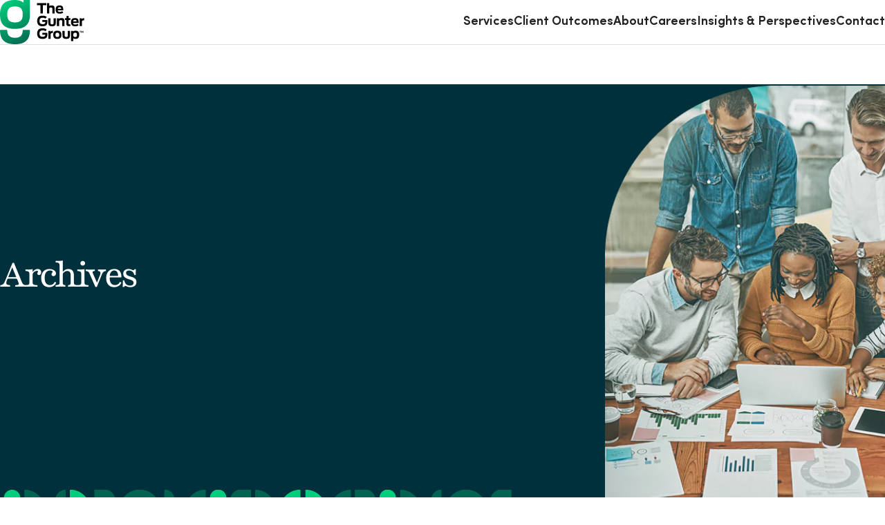

--- FILE ---
content_type: text/html; charset=UTF-8
request_url: https://guntergroup.com/tag/data-analytics/
body_size: 7392
content:
<!DOCTYPE html>
<html lang="en-US">

<head>
	<meta http-equiv="Content-Type" content="text/html; charset=UTF-8" />
	<meta name="viewport" content="width=device-width, initial-scale=1.0">

	<link rel="profile" href="http://gmpg.org/xfn/11" />
	<link rel="pingback" href="https://guntergroup.com/xmlrpc.php" />

	<meta name='robots' content='index, follow, max-image-preview:large, max-snippet:-1, max-video-preview:-1' />
	<style>img:is([sizes="auto" i], [sizes^="auto," i]) { contain-intrinsic-size: 3000px 1500px }</style>
	
	<!-- This site is optimized with the Yoast SEO Premium plugin v26.4 (Yoast SEO v26.7) - https://yoast.com/wordpress/plugins/seo/ -->
	<title>Data Analytics Archives - The Gunter Group</title>
	<link rel="canonical" href="https://guntergroup.com/tag/data-analytics/" />
	<meta property="og:locale" content="en_US" />
	<meta property="og:type" content="article" />
	<meta property="og:title" content="Data Analytics Archives" />
	<meta property="og:url" content="https://guntergroup.com/tag/data-analytics/" />
	<meta property="og:site_name" content="The Gunter Group" />
	<meta name="twitter:card" content="summary_large_image" />
	<script type="application/ld+json" class="yoast-schema-graph">{"@context":"https://schema.org","@graph":[{"@type":"CollectionPage","@id":"https://guntergroup.com/tag/data-analytics/","url":"https://guntergroup.com/tag/data-analytics/","name":"Data Analytics Archives - The Gunter Group","isPartOf":{"@id":"https://guntergroup.com/#website"},"primaryImageOfPage":{"@id":"https://guntergroup.com/tag/data-analytics/#primaryimage"},"image":{"@id":"https://guntergroup.com/tag/data-analytics/#primaryimage"},"thumbnailUrl":"https://guntergroup.com/wp-content/uploads/2022/12/DIDS-Tech-Debt-Blog-1-1.png","breadcrumb":{"@id":"https://guntergroup.com/tag/data-analytics/#breadcrumb"},"inLanguage":"en-US"},{"@type":"ImageObject","inLanguage":"en-US","@id":"https://guntergroup.com/tag/data-analytics/#primaryimage","url":"https://guntergroup.com/wp-content/uploads/2022/12/DIDS-Tech-Debt-Blog-1-1.png","contentUrl":"https://guntergroup.com/wp-content/uploads/2022/12/DIDS-Tech-Debt-Blog-1-1.png","width":1200,"height":628},{"@type":"BreadcrumbList","@id":"https://guntergroup.com/tag/data-analytics/#breadcrumb","itemListElement":[{"@type":"ListItem","position":1,"name":"Home","item":"https://guntergroup.com/"},{"@type":"ListItem","position":2,"name":"Data Analytics"}]},{"@type":"WebSite","@id":"https://guntergroup.com/#website","url":"https://guntergroup.com/","name":"The Gunter Group","description":"","publisher":{"@id":"https://guntergroup.com/#organization"},"potentialAction":[{"@type":"SearchAction","target":{"@type":"EntryPoint","urlTemplate":"https://guntergroup.com/?s={search_term_string}"},"query-input":{"@type":"PropertyValueSpecification","valueRequired":true,"valueName":"search_term_string"}}],"inLanguage":"en-US"},{"@type":"Organization","@id":"https://guntergroup.com/#organization","name":"The Gunter Group","url":"https://guntergroup.com/","logo":{"@type":"ImageObject","inLanguage":"en-US","@id":"https://guntergroup.com/#/schema/logo/image/","url":"https://guntergroup.com/wp-content/uploads/2025/03/site-header-logo-updated.svg","contentUrl":"https://guntergroup.com/wp-content/uploads/2025/03/site-header-logo-updated.svg","width":122,"height":64,"caption":"The Gunter Group"},"image":{"@id":"https://guntergroup.com/#/schema/logo/image/"}}]}</script>
	<!-- / Yoast SEO Premium plugin. -->


<link rel="alternate" type="application/rss+xml" title="The Gunter Group &raquo; Feed" href="https://guntergroup.com/feed/" />
<link rel="alternate" type="application/rss+xml" title="The Gunter Group &raquo; Comments Feed" href="https://guntergroup.com/comments/feed/" />
<link rel="alternate" type="application/rss+xml" title="The Gunter Group &raquo; Data Analytics Tag Feed" href="https://guntergroup.com/tag/data-analytics/feed/" />
<script type="text/javascript">
/* <![CDATA[ */
window._wpemojiSettings = {"baseUrl":"https:\/\/s.w.org\/images\/core\/emoji\/16.0.1\/72x72\/","ext":".png","svgUrl":"https:\/\/s.w.org\/images\/core\/emoji\/16.0.1\/svg\/","svgExt":".svg","source":{"concatemoji":"https:\/\/guntergroup.com\/wp-includes\/js\/wp-emoji-release.min.js?ver=6.8.3"}};
/*! This file is auto-generated */
!function(s,n){var o,i,e;function c(e){try{var t={supportTests:e,timestamp:(new Date).valueOf()};sessionStorage.setItem(o,JSON.stringify(t))}catch(e){}}function p(e,t,n){e.clearRect(0,0,e.canvas.width,e.canvas.height),e.fillText(t,0,0);var t=new Uint32Array(e.getImageData(0,0,e.canvas.width,e.canvas.height).data),a=(e.clearRect(0,0,e.canvas.width,e.canvas.height),e.fillText(n,0,0),new Uint32Array(e.getImageData(0,0,e.canvas.width,e.canvas.height).data));return t.every(function(e,t){return e===a[t]})}function u(e,t){e.clearRect(0,0,e.canvas.width,e.canvas.height),e.fillText(t,0,0);for(var n=e.getImageData(16,16,1,1),a=0;a<n.data.length;a++)if(0!==n.data[a])return!1;return!0}function f(e,t,n,a){switch(t){case"flag":return n(e,"\ud83c\udff3\ufe0f\u200d\u26a7\ufe0f","\ud83c\udff3\ufe0f\u200b\u26a7\ufe0f")?!1:!n(e,"\ud83c\udde8\ud83c\uddf6","\ud83c\udde8\u200b\ud83c\uddf6")&&!n(e,"\ud83c\udff4\udb40\udc67\udb40\udc62\udb40\udc65\udb40\udc6e\udb40\udc67\udb40\udc7f","\ud83c\udff4\u200b\udb40\udc67\u200b\udb40\udc62\u200b\udb40\udc65\u200b\udb40\udc6e\u200b\udb40\udc67\u200b\udb40\udc7f");case"emoji":return!a(e,"\ud83e\udedf")}return!1}function g(e,t,n,a){var r="undefined"!=typeof WorkerGlobalScope&&self instanceof WorkerGlobalScope?new OffscreenCanvas(300,150):s.createElement("canvas"),o=r.getContext("2d",{willReadFrequently:!0}),i=(o.textBaseline="top",o.font="600 32px Arial",{});return e.forEach(function(e){i[e]=t(o,e,n,a)}),i}function t(e){var t=s.createElement("script");t.src=e,t.defer=!0,s.head.appendChild(t)}"undefined"!=typeof Promise&&(o="wpEmojiSettingsSupports",i=["flag","emoji"],n.supports={everything:!0,everythingExceptFlag:!0},e=new Promise(function(e){s.addEventListener("DOMContentLoaded",e,{once:!0})}),new Promise(function(t){var n=function(){try{var e=JSON.parse(sessionStorage.getItem(o));if("object"==typeof e&&"number"==typeof e.timestamp&&(new Date).valueOf()<e.timestamp+604800&&"object"==typeof e.supportTests)return e.supportTests}catch(e){}return null}();if(!n){if("undefined"!=typeof Worker&&"undefined"!=typeof OffscreenCanvas&&"undefined"!=typeof URL&&URL.createObjectURL&&"undefined"!=typeof Blob)try{var e="postMessage("+g.toString()+"("+[JSON.stringify(i),f.toString(),p.toString(),u.toString()].join(",")+"));",a=new Blob([e],{type:"text/javascript"}),r=new Worker(URL.createObjectURL(a),{name:"wpTestEmojiSupports"});return void(r.onmessage=function(e){c(n=e.data),r.terminate(),t(n)})}catch(e){}c(n=g(i,f,p,u))}t(n)}).then(function(e){for(var t in e)n.supports[t]=e[t],n.supports.everything=n.supports.everything&&n.supports[t],"flag"!==t&&(n.supports.everythingExceptFlag=n.supports.everythingExceptFlag&&n.supports[t]);n.supports.everythingExceptFlag=n.supports.everythingExceptFlag&&!n.supports.flag,n.DOMReady=!1,n.readyCallback=function(){n.DOMReady=!0}}).then(function(){return e}).then(function(){var e;n.supports.everything||(n.readyCallback(),(e=n.source||{}).concatemoji?t(e.concatemoji):e.wpemoji&&e.twemoji&&(t(e.twemoji),t(e.wpemoji)))}))}((window,document),window._wpemojiSettings);
/* ]]> */
</script>
<style id='wp-emoji-styles-inline-css' type='text/css'>

	img.wp-smiley, img.emoji {
		display: inline !important;
		border: none !important;
		box-shadow: none !important;
		height: 1em !important;
		width: 1em !important;
		margin: 0 0.07em !important;
		vertical-align: -0.1em !important;
		background: none !important;
		padding: 0 !important;
	}
</style>
<link rel='stylesheet' id='wp-block-library-css' href='https://guntergroup.com/wp-includes/css/dist/block-library/style.min.css?ver=6.8.3' type='text/css' media='all' />
<style id='classic-theme-styles-inline-css' type='text/css'>
/*! This file is auto-generated */
.wp-block-button__link{color:#fff;background-color:#32373c;border-radius:9999px;box-shadow:none;text-decoration:none;padding:calc(.667em + 2px) calc(1.333em + 2px);font-size:1.125em}.wp-block-file__button{background:#32373c;color:#fff;text-decoration:none}
</style>
<style id='global-styles-inline-css' type='text/css'>
:root{--wp--preset--aspect-ratio--square: 1;--wp--preset--aspect-ratio--4-3: 4/3;--wp--preset--aspect-ratio--3-4: 3/4;--wp--preset--aspect-ratio--3-2: 3/2;--wp--preset--aspect-ratio--2-3: 2/3;--wp--preset--aspect-ratio--16-9: 16/9;--wp--preset--aspect-ratio--9-16: 9/16;--wp--preset--color--black: #000000;--wp--preset--color--cyan-bluish-gray: #abb8c3;--wp--preset--color--white: #ffffff;--wp--preset--color--pale-pink: #f78da7;--wp--preset--color--vivid-red: #cf2e2e;--wp--preset--color--luminous-vivid-orange: #ff6900;--wp--preset--color--luminous-vivid-amber: #fcb900;--wp--preset--color--light-green-cyan: #7bdcb5;--wp--preset--color--vivid-green-cyan: #00d084;--wp--preset--color--pale-cyan-blue: #8ed1fc;--wp--preset--color--vivid-cyan-blue: #0693e3;--wp--preset--color--vivid-purple: #9b51e0;--wp--preset--gradient--vivid-cyan-blue-to-vivid-purple: linear-gradient(135deg,rgba(6,147,227,1) 0%,rgb(155,81,224) 100%);--wp--preset--gradient--light-green-cyan-to-vivid-green-cyan: linear-gradient(135deg,rgb(122,220,180) 0%,rgb(0,208,130) 100%);--wp--preset--gradient--luminous-vivid-amber-to-luminous-vivid-orange: linear-gradient(135deg,rgba(252,185,0,1) 0%,rgba(255,105,0,1) 100%);--wp--preset--gradient--luminous-vivid-orange-to-vivid-red: linear-gradient(135deg,rgba(255,105,0,1) 0%,rgb(207,46,46) 100%);--wp--preset--gradient--very-light-gray-to-cyan-bluish-gray: linear-gradient(135deg,rgb(238,238,238) 0%,rgb(169,184,195) 100%);--wp--preset--gradient--cool-to-warm-spectrum: linear-gradient(135deg,rgb(74,234,220) 0%,rgb(151,120,209) 20%,rgb(207,42,186) 40%,rgb(238,44,130) 60%,rgb(251,105,98) 80%,rgb(254,248,76) 100%);--wp--preset--gradient--blush-light-purple: linear-gradient(135deg,rgb(255,206,236) 0%,rgb(152,150,240) 100%);--wp--preset--gradient--blush-bordeaux: linear-gradient(135deg,rgb(254,205,165) 0%,rgb(254,45,45) 50%,rgb(107,0,62) 100%);--wp--preset--gradient--luminous-dusk: linear-gradient(135deg,rgb(255,203,112) 0%,rgb(199,81,192) 50%,rgb(65,88,208) 100%);--wp--preset--gradient--pale-ocean: linear-gradient(135deg,rgb(255,245,203) 0%,rgb(182,227,212) 50%,rgb(51,167,181) 100%);--wp--preset--gradient--electric-grass: linear-gradient(135deg,rgb(202,248,128) 0%,rgb(113,206,126) 100%);--wp--preset--gradient--midnight: linear-gradient(135deg,rgb(2,3,129) 0%,rgb(40,116,252) 100%);--wp--preset--font-size--small: 13px;--wp--preset--font-size--medium: 20px;--wp--preset--font-size--large: 36px;--wp--preset--font-size--x-large: 42px;--wp--preset--spacing--20: 0.44rem;--wp--preset--spacing--30: 0.67rem;--wp--preset--spacing--40: 1rem;--wp--preset--spacing--50: 1.5rem;--wp--preset--spacing--60: 2.25rem;--wp--preset--spacing--70: 3.38rem;--wp--preset--spacing--80: 5.06rem;--wp--preset--shadow--natural: 6px 6px 9px rgba(0, 0, 0, 0.2);--wp--preset--shadow--deep: 12px 12px 50px rgba(0, 0, 0, 0.4);--wp--preset--shadow--sharp: 6px 6px 0px rgba(0, 0, 0, 0.2);--wp--preset--shadow--outlined: 6px 6px 0px -3px rgba(255, 255, 255, 1), 6px 6px rgba(0, 0, 0, 1);--wp--preset--shadow--crisp: 6px 6px 0px rgba(0, 0, 0, 1);}:where(.is-layout-flex){gap: 0.5em;}:where(.is-layout-grid){gap: 0.5em;}body .is-layout-flex{display: flex;}.is-layout-flex{flex-wrap: wrap;align-items: center;}.is-layout-flex > :is(*, div){margin: 0;}body .is-layout-grid{display: grid;}.is-layout-grid > :is(*, div){margin: 0;}:where(.wp-block-columns.is-layout-flex){gap: 2em;}:where(.wp-block-columns.is-layout-grid){gap: 2em;}:where(.wp-block-post-template.is-layout-flex){gap: 1.25em;}:where(.wp-block-post-template.is-layout-grid){gap: 1.25em;}.has-black-color{color: var(--wp--preset--color--black) !important;}.has-cyan-bluish-gray-color{color: var(--wp--preset--color--cyan-bluish-gray) !important;}.has-white-color{color: var(--wp--preset--color--white) !important;}.has-pale-pink-color{color: var(--wp--preset--color--pale-pink) !important;}.has-vivid-red-color{color: var(--wp--preset--color--vivid-red) !important;}.has-luminous-vivid-orange-color{color: var(--wp--preset--color--luminous-vivid-orange) !important;}.has-luminous-vivid-amber-color{color: var(--wp--preset--color--luminous-vivid-amber) !important;}.has-light-green-cyan-color{color: var(--wp--preset--color--light-green-cyan) !important;}.has-vivid-green-cyan-color{color: var(--wp--preset--color--vivid-green-cyan) !important;}.has-pale-cyan-blue-color{color: var(--wp--preset--color--pale-cyan-blue) !important;}.has-vivid-cyan-blue-color{color: var(--wp--preset--color--vivid-cyan-blue) !important;}.has-vivid-purple-color{color: var(--wp--preset--color--vivid-purple) !important;}.has-black-background-color{background-color: var(--wp--preset--color--black) !important;}.has-cyan-bluish-gray-background-color{background-color: var(--wp--preset--color--cyan-bluish-gray) !important;}.has-white-background-color{background-color: var(--wp--preset--color--white) !important;}.has-pale-pink-background-color{background-color: var(--wp--preset--color--pale-pink) !important;}.has-vivid-red-background-color{background-color: var(--wp--preset--color--vivid-red) !important;}.has-luminous-vivid-orange-background-color{background-color: var(--wp--preset--color--luminous-vivid-orange) !important;}.has-luminous-vivid-amber-background-color{background-color: var(--wp--preset--color--luminous-vivid-amber) !important;}.has-light-green-cyan-background-color{background-color: var(--wp--preset--color--light-green-cyan) !important;}.has-vivid-green-cyan-background-color{background-color: var(--wp--preset--color--vivid-green-cyan) !important;}.has-pale-cyan-blue-background-color{background-color: var(--wp--preset--color--pale-cyan-blue) !important;}.has-vivid-cyan-blue-background-color{background-color: var(--wp--preset--color--vivid-cyan-blue) !important;}.has-vivid-purple-background-color{background-color: var(--wp--preset--color--vivid-purple) !important;}.has-black-border-color{border-color: var(--wp--preset--color--black) !important;}.has-cyan-bluish-gray-border-color{border-color: var(--wp--preset--color--cyan-bluish-gray) !important;}.has-white-border-color{border-color: var(--wp--preset--color--white) !important;}.has-pale-pink-border-color{border-color: var(--wp--preset--color--pale-pink) !important;}.has-vivid-red-border-color{border-color: var(--wp--preset--color--vivid-red) !important;}.has-luminous-vivid-orange-border-color{border-color: var(--wp--preset--color--luminous-vivid-orange) !important;}.has-luminous-vivid-amber-border-color{border-color: var(--wp--preset--color--luminous-vivid-amber) !important;}.has-light-green-cyan-border-color{border-color: var(--wp--preset--color--light-green-cyan) !important;}.has-vivid-green-cyan-border-color{border-color: var(--wp--preset--color--vivid-green-cyan) !important;}.has-pale-cyan-blue-border-color{border-color: var(--wp--preset--color--pale-cyan-blue) !important;}.has-vivid-cyan-blue-border-color{border-color: var(--wp--preset--color--vivid-cyan-blue) !important;}.has-vivid-purple-border-color{border-color: var(--wp--preset--color--vivid-purple) !important;}.has-vivid-cyan-blue-to-vivid-purple-gradient-background{background: var(--wp--preset--gradient--vivid-cyan-blue-to-vivid-purple) !important;}.has-light-green-cyan-to-vivid-green-cyan-gradient-background{background: var(--wp--preset--gradient--light-green-cyan-to-vivid-green-cyan) !important;}.has-luminous-vivid-amber-to-luminous-vivid-orange-gradient-background{background: var(--wp--preset--gradient--luminous-vivid-amber-to-luminous-vivid-orange) !important;}.has-luminous-vivid-orange-to-vivid-red-gradient-background{background: var(--wp--preset--gradient--luminous-vivid-orange-to-vivid-red) !important;}.has-very-light-gray-to-cyan-bluish-gray-gradient-background{background: var(--wp--preset--gradient--very-light-gray-to-cyan-bluish-gray) !important;}.has-cool-to-warm-spectrum-gradient-background{background: var(--wp--preset--gradient--cool-to-warm-spectrum) !important;}.has-blush-light-purple-gradient-background{background: var(--wp--preset--gradient--blush-light-purple) !important;}.has-blush-bordeaux-gradient-background{background: var(--wp--preset--gradient--blush-bordeaux) !important;}.has-luminous-dusk-gradient-background{background: var(--wp--preset--gradient--luminous-dusk) !important;}.has-pale-ocean-gradient-background{background: var(--wp--preset--gradient--pale-ocean) !important;}.has-electric-grass-gradient-background{background: var(--wp--preset--gradient--electric-grass) !important;}.has-midnight-gradient-background{background: var(--wp--preset--gradient--midnight) !important;}.has-small-font-size{font-size: var(--wp--preset--font-size--small) !important;}.has-medium-font-size{font-size: var(--wp--preset--font-size--medium) !important;}.has-large-font-size{font-size: var(--wp--preset--font-size--large) !important;}.has-x-large-font-size{font-size: var(--wp--preset--font-size--x-large) !important;}
:where(.wp-block-post-template.is-layout-flex){gap: 1.25em;}:where(.wp-block-post-template.is-layout-grid){gap: 1.25em;}
:where(.wp-block-columns.is-layout-flex){gap: 2em;}:where(.wp-block-columns.is-layout-grid){gap: 2em;}
:root :where(.wp-block-pullquote){font-size: 1.5em;line-height: 1.6;}
</style>
<link rel='stylesheet' id='theme-css-bundle-css' href='https://guntergroup.com/wp-content/themes/the-gunter-group/dist/theme-DogkgXQ9.css' type='text/css' media='all' />
<link rel='stylesheet' id='theme-js-bundle-styles-0-css' href='https://guntergroup.com/wp-content/themes/the-gunter-group/dist/main-D2jON2cY.css' type='text/css' media='all' />
<link rel='stylesheet' id='theme-styles-css' href='https://guntergroup.com/wp-content/themes/the-gunter-group/style.css?ver=1763145159' type='text/css' media='all' />
<script type="text/javascript" src="https://guntergroup.com/wp-includes/js/jquery/jquery.min.js?ver=3.7.1" id="jquery-core-js"></script>
<script type="text/javascript" src="https://guntergroup.com/wp-includes/js/jquery/jquery-migrate.min.js?ver=3.4.1" id="jquery-migrate-js"></script>
<link rel="https://api.w.org/" href="https://guntergroup.com/wp-json/" /><link rel="alternate" title="JSON" type="application/json" href="https://guntergroup.com/wp-json/wp/v2/tags/69" /><link rel="EditURI" type="application/rsd+xml" title="RSD" href="https://guntergroup.com/xmlrpc.php?rsd" />
<link rel="icon" href="https://guntergroup.com/wp-content/uploads/2025/01/favicon-updated.webp" sizes="32x32" />
<link rel="icon" href="https://guntergroup.com/wp-content/uploads/2025/01/favicon-updated.webp" sizes="192x192" />
<link rel="apple-touch-icon" href="https://guntergroup.com/wp-content/uploads/2025/01/favicon-updated.webp" />
<meta name="msapplication-TileImage" content="https://guntergroup.com/wp-content/uploads/2025/01/favicon-updated.webp" />
</head>

<body class="archive tag tag-data-analytics tag-69 wp-custom-logo wp-embed-responsive wp-theme-the-gunter-group">
	<a class="skip-to-content sr-only" href="#content">Skip to Content</a>

	
	<div class="wrapper">
		<header class="header">
			<div class="shell">
				<div class="header__container">
					<div class="header__aside">
						<a href="https://guntergroup.com/" class="header__logo" title="The Gunter Group"></a><!-- /.header__logo -->
					</div><!-- /.header__aside -->

					<div class="header__content">
						<div class="header__nav">
							<nav class="nav"><ul id="menu-main-menu" class="menu"><li id="menu-item-9264" class="menu-item menu-item-type-post_type menu-item-object-page menu-item-9264"><a href="https://guntergroup.com/services/">Services</a></li>
<li id="menu-item-9266" class="menu-item menu-item-type-post_type menu-item-object-page menu-item-9266"><a href="https://guntergroup.com/client-outcomes/">Client Outcomes</a></li>
<li id="menu-item-9265" class="menu-item menu-item-type-post_type menu-item-object-page menu-item-9265"><a href="https://guntergroup.com/about/">About</a></li>
<li id="menu-item-9267" class="menu-item menu-item-type-post_type menu-item-object-page menu-item-9267"><a href="https://guntergroup.com/careers/">Careers</a></li>
<li id="menu-item-9268" class="menu-item menu-item-type-post_type menu-item-object-page current_page_parent menu-item-9268"><a href="https://guntergroup.com/insights-perspectives/">Insights &amp; Perspectives</a></li>
<li id="menu-item-9269" class="menu-item menu-item-type-post_type menu-item-object-page menu-item-9269"><a href="https://guntergroup.com/contact/">Contact</a></li>
</ul></nav>							<!-- /.nav -->

							<button class="burger js-nav-trigger">
								<span class="burger__line"></span><!-- /.burger__line -->
								<span class="burger__line"></span><!-- /.burger__line -->
								<span class="burger__line"></span><!-- /.burger__row -->
							</button><!-- /.burger -->
						</div><!-- /.header__nav -->
					</div><!-- /.header__content -->
				</div><!-- /.header__container -->
			</div><!-- /.shell -->
		</header><!-- /.header -->

		<main id="#content" class="main">

<div class="hero-page">
	<div class="shell">
		<div class="hero-page__container">
			<div class="hero-page__content">
				<div class="title title--light">
					<h1>
						Archives					</h1>
				</div><!-- /.title -->

									<div class="hero-page__image hero-page__image--mobile-first">
						<img width="514" height="617" src="https://guntergroup.com/wp-content/uploads/2025/10/hero-404-image.webp" class="attachment-full size-full" alt="" decoding="async" fetchpriority="high" srcset="https://guntergroup.com/wp-content/uploads/2025/10/hero-404-image.webp 514w, https://guntergroup.com/wp-content/uploads/2025/10/hero-404-image-250x300.webp 250w" sizes="(max-width: 514px) 100vw, 514px" />					</div><!-- /.hero-page__image -->
							</div><!-- /.hero-page__content -->
		</div><!-- /.hero-page__container -->
	</div><!-- /.shell -->
</div><!-- /.hero-page -->

<section class="search-section">
	<div class="shell">
		<header class="search-section__head">
			<div class="search-section__title title">
				<h1>Tag Archives: Data Analytics</h1>			</div><!-- /.search-section__title -->
		</header><!-- /.search-section__head -->

		<div class="search-section__content">
			<div class="search-section__seperator">
			</div><!-- /.search-section__seperator -->

							<div class="search-section__results">
											<div class="article-blog-cell">
							<div class="article-blog-cell__thumbnail ">
								<a href="https://guntergroup.com/dont-let-tech-debt-stand-in-the-way-of-data-driven-insight/" target="_self">
									<img width="300" height="157" src="https://guntergroup.com/wp-content/uploads/2022/12/DIDS-Tech-Debt-Blog-1-1-300x157.png" class="attachment-medium size-medium wp-post-image" alt="" decoding="async" srcset="https://guntergroup.com/wp-content/uploads/2022/12/DIDS-Tech-Debt-Blog-1-1-300x157.png 300w, https://guntergroup.com/wp-content/uploads/2022/12/DIDS-Tech-Debt-Blog-1-1-1024x536.png 1024w, https://guntergroup.com/wp-content/uploads/2022/12/DIDS-Tech-Debt-Blog-1-1-768x402.png 768w, https://guntergroup.com/wp-content/uploads/2022/12/DIDS-Tech-Debt-Blog-1-1.png 1200w" sizes="(max-width: 300px) 100vw, 300px" />								</a>
							</div><!-- /.article-cell__thumbnail -->

							<div class="article-blog-cell__content">
								<div class="article-cell__title">
									<a href="https://guntergroup.com/dont-let-tech-debt-stand-in-the-way-of-data-driven-insight/">
										<h3>
											DON&#8217;T LET TECH DEBT STAND IN THE WAY OF DATA-DRIVEN INSIGHT										</h3>
									</a>
								</div><!-- /.article-cell__title -->

								<div class="article-blog-cell__actions">
									<a href="https://guntergroup.com/dont-let-tech-debt-stand-in-the-way-of-data-driven-insight/" class="btn" target="_self">Read More</a>
								</div><!-- /.article-blog-cell__actions -->
							</div><!-- /.article-blog-cell__content -->
						</div><!-- /.article-blog-cell -->
											<div class="article-blog-cell">
							<div class="article-blog-cell__thumbnail ">
								<a href="https://guntergroup.com/why-isnt-your-data-transformation-program-transforming-anything/" target="_self">
									<img width="300" height="157" src="https://guntergroup.com/wp-content/uploads/2021/09/DIDS-Data-Transformation-Blog-1-300x157.png" class="attachment-medium size-medium wp-post-image" alt="" decoding="async" srcset="https://guntergroup.com/wp-content/uploads/2021/09/DIDS-Data-Transformation-Blog-1-300x157.png 300w, https://guntergroup.com/wp-content/uploads/2021/09/DIDS-Data-Transformation-Blog-1-1024x536.png 1024w, https://guntergroup.com/wp-content/uploads/2021/09/DIDS-Data-Transformation-Blog-1-768x402.png 768w, https://guntergroup.com/wp-content/uploads/2021/09/DIDS-Data-Transformation-Blog-1.png 1200w" sizes="(max-width: 300px) 100vw, 300px" />								</a>
							</div><!-- /.article-cell__thumbnail -->

							<div class="article-blog-cell__content">
								<div class="article-cell__title">
									<a href="https://guntergroup.com/why-isnt-your-data-transformation-program-transforming-anything/">
										<h3>
											WHY ISN&#8217;T YOUR DATA TRANSFORMATION PROGRAM TRANSFORMING ANYTHING?										</h3>
									</a>
								</div><!-- /.article-cell__title -->

								<div class="article-blog-cell__actions">
									<a href="https://guntergroup.com/why-isnt-your-data-transformation-program-transforming-anything/" class="btn" target="_self">Read More</a>
								</div><!-- /.article-blog-cell__actions -->
							</div><!-- /.article-blog-cell__content -->
						</div><!-- /.article-blog-cell -->
											<div class="article-blog-cell">
							<div class="article-blog-cell__thumbnail ">
								<a href="https://guntergroup.com/a-quick-and-dirty-guide-to-data-maturity/" target="_self">
									<img width="300" height="157" src="https://guntergroup.com/wp-content/uploads/2021/09/DIDS-Data-Maturity-Blog-1-1-1-300x157.png" class="attachment-medium size-medium wp-post-image" alt="" decoding="async" loading="lazy" srcset="https://guntergroup.com/wp-content/uploads/2021/09/DIDS-Data-Maturity-Blog-1-1-1-300x157.png 300w, https://guntergroup.com/wp-content/uploads/2021/09/DIDS-Data-Maturity-Blog-1-1-1-1024x536.png 1024w, https://guntergroup.com/wp-content/uploads/2021/09/DIDS-Data-Maturity-Blog-1-1-1-768x402.png 768w, https://guntergroup.com/wp-content/uploads/2021/09/DIDS-Data-Maturity-Blog-1-1-1.png 1200w" sizes="auto, (max-width: 300px) 100vw, 300px" />								</a>
							</div><!-- /.article-cell__thumbnail -->

							<div class="article-blog-cell__content">
								<div class="article-cell__title">
									<a href="https://guntergroup.com/a-quick-and-dirty-guide-to-data-maturity/">
										<h3>
											A QUICK AND DIRTY GUIDE <br> TO DATA MATURITY										</h3>
									</a>
								</div><!-- /.article-cell__title -->

								<div class="article-blog-cell__actions">
									<a href="https://guntergroup.com/a-quick-and-dirty-guide-to-data-maturity/" class="btn" target="_self">Read More</a>
								</div><!-- /.article-blog-cell__actions -->
							</div><!-- /.article-blog-cell__content -->
						</div><!-- /.article-blog-cell -->
											<div class="article-blog-cell">
							<div class="article-blog-cell__thumbnail ">
								<a href="https://guntergroup.com/surveying-the-data-landscape-in-2022/" target="_self">
									<img width="300" height="157" src="https://guntergroup.com/wp-content/uploads/2022/09/DIDS-Data-Landscape-Blog-1-2-1-300x157.png" class="attachment-medium size-medium wp-post-image" alt="" decoding="async" loading="lazy" srcset="https://guntergroup.com/wp-content/uploads/2022/09/DIDS-Data-Landscape-Blog-1-2-1-300x157.png 300w, https://guntergroup.com/wp-content/uploads/2022/09/DIDS-Data-Landscape-Blog-1-2-1-1024x536.png 1024w, https://guntergroup.com/wp-content/uploads/2022/09/DIDS-Data-Landscape-Blog-1-2-1-768x402.png 768w, https://guntergroup.com/wp-content/uploads/2022/09/DIDS-Data-Landscape-Blog-1-2-1.png 1200w" sizes="auto, (max-width: 300px) 100vw, 300px" />								</a>
							</div><!-- /.article-cell__thumbnail -->

							<div class="article-blog-cell__content">
								<div class="article-cell__title">
									<a href="https://guntergroup.com/surveying-the-data-landscape-in-2022/">
										<h3>
											SURVEYING THE DATA LANDSCAPE IN 2022										</h3>
									</a>
								</div><!-- /.article-cell__title -->

								<div class="article-blog-cell__actions">
									<a href="https://guntergroup.com/surveying-the-data-landscape-in-2022/" class="btn" target="_self">Read More</a>
								</div><!-- /.article-blog-cell__actions -->
							</div><!-- /.article-blog-cell__content -->
						</div><!-- /.article-blog-cell -->
											<div class="article-blog-cell">
							<div class="article-blog-cell__thumbnail ">
								<a href="https://guntergroup.com/artificial-intelligence-your-business-3-things-to-know/" target="_self">
									<img width="300" height="271" src="https://guntergroup.com/wp-content/uploads/2019/09/AI-graphic-300x271.png" class="attachment-medium size-medium wp-post-image" alt="" decoding="async" loading="lazy" srcset="https://guntergroup.com/wp-content/uploads/2019/09/AI-graphic-300x271.png 300w, https://guntergroup.com/wp-content/uploads/2019/09/AI-graphic-768x694.png 768w, https://guntergroup.com/wp-content/uploads/2019/09/AI-graphic.png 820w" sizes="auto, (max-width: 300px) 100vw, 300px" />								</a>
							</div><!-- /.article-cell__thumbnail -->

							<div class="article-blog-cell__content">
								<div class="article-cell__title">
									<a href="https://guntergroup.com/artificial-intelligence-your-business-3-things-to-know/">
										<h3>
											ARTIFICIAL INTELLIGENCE &#038; YOUR BUSINESS: 3 THINGS TO KNOW										</h3>
									</a>
								</div><!-- /.article-cell__title -->

								<div class="article-blog-cell__actions">
									<a href="https://guntergroup.com/artificial-intelligence-your-business-3-things-to-know/" class="btn" target="_self">Read More</a>
								</div><!-- /.article-blog-cell__actions -->
							</div><!-- /.article-blog-cell__content -->
						</div><!-- /.article-blog-cell -->
											<div class="article-blog-cell">
							<div class="article-blog-cell__thumbnail ">
								<a href="https://guntergroup.com/archeological-approach-to-data-analysis/" target="_self">
									<img width="300" height="157" src="https://guntergroup.com/wp-content/uploads/2019/08/Excavating-Data-Blog-2-300x157.png" class="attachment-medium size-medium wp-post-image" alt="" decoding="async" loading="lazy" srcset="https://guntergroup.com/wp-content/uploads/2019/08/Excavating-Data-Blog-2-300x157.png 300w, https://guntergroup.com/wp-content/uploads/2019/08/Excavating-Data-Blog-2-1024x536.png 1024w, https://guntergroup.com/wp-content/uploads/2019/08/Excavating-Data-Blog-2-768x402.png 768w, https://guntergroup.com/wp-content/uploads/2019/08/Excavating-Data-Blog-2.png 1200w" sizes="auto, (max-width: 300px) 100vw, 300px" />								</a>
							</div><!-- /.article-cell__thumbnail -->

							<div class="article-blog-cell__content">
								<div class="article-cell__title">
									<a href="https://guntergroup.com/archeological-approach-to-data-analysis/">
										<h3>
											USING AN ARCHEOLOGICAL APPROACH TO DELIVER TRANSFORMATIONAL DATA ANALYSIS										</h3>
									</a>
								</div><!-- /.article-cell__title -->

								<div class="article-blog-cell__actions">
									<a href="https://guntergroup.com/archeological-approach-to-data-analysis/" class="btn" target="_self">Read More</a>
								</div><!-- /.article-blog-cell__actions -->
							</div><!-- /.article-blog-cell__content -->
						</div><!-- /.article-blog-cell -->
									</div><!-- /.search-section__result -->

									</div><!-- /.search-section__content -->
	</div><!-- /.shell -->
</section><!-- /.search-section -->


		</main><!-- /.main -->

		<footer class="footer">
			<div class="footer__container">
				<div class="shell">
					<div class="footer__inner">
						<div class="footer__aside">
							<a href="" class="footer__logo"></a><!-- /.footer__logo -->
						</div><!-- /.footer__aside -->

						<nav class="footer__nav"><ul id="menu-footer-menu" class="menu"><li id="menu-item-9273" class="menu-item menu-item-type-post_type menu-item-object-page menu-item-9273"><a href="https://guntergroup.com/services/">Services</a></li>
<li id="menu-item-9272" class="menu-item menu-item-type-post_type menu-item-object-page menu-item-9272"><a href="https://guntergroup.com/client-outcomes/">Client Outcomes</a></li>
<li id="menu-item-9270" class="menu-item menu-item-type-post_type menu-item-object-page current_page_parent menu-item-9270"><a href="https://guntergroup.com/insights-perspectives/">Insights &amp; Perspectives</a></li>
<li id="menu-item-9271" class="menu-item menu-item-type-post_type menu-item-object-page menu-item-9271"><a href="https://guntergroup.com/about/">About</a></li>
<li id="menu-item-7063" class="menu-item menu-item-type-custom menu-item-object-custom menu-item-7063"><a href="https://guntergroup.com/services/#technology">Technology</a></li>
<li id="menu-item-7064" class="menu-item menu-item-type-custom menu-item-object-custom menu-item-7064"><a href="https://guntergroup.com/services/#execution">Execution</a></li>
<li id="menu-item-7065" class="menu-item menu-item-type-custom menu-item-object-custom menu-item-7065"><a href="https://guntergroup.com/services/#people">People</a></li>
<li id="menu-item-7062" class="menu-item menu-item-type-custom menu-item-object-custom menu-item-7062"><a href="https://guntergroup.com/services/#strategy">Strategy</a></li>
<li id="menu-item-9275" class="menu-item menu-item-type-post_type menu-item-object-page menu-item-9275"><a href="https://guntergroup.com/careers/">Careers</a></li>
<li id="menu-item-9274" class="menu-item menu-item-type-post_type menu-item-object-page menu-item-9274"><a href="https://guntergroup.com/contact/">Contact</a></li>
</ul></nav>						<!-- /.footer__nav -->
					</div><!-- /.footer__inner -->
				</div><!-- /.shell -->
			</div><!-- /.footer__container -->

			<div class="footer__bar">
				<div class="shell">
					<div class="footer__bar-container">
						<div class="footer__copyright">
								<p>
									&copy;
									Copyright 2026 The Gunter Group. All rights reserved								</p>
						</div><!-- /.footer__copyright -->

						<nav class="footer__links"><ul id="menu-footer-copyright-menu" class="menu"><li id="menu-item-9297" class="menu-item menu-item-type-post_type menu-item-object-page menu-item-privacy-policy menu-item-9297"><a rel="privacy-policy" href="https://guntergroup.com/privacy-policy/">Privacy Policy</a></li>
<li id="menu-item-350" class="menu-item menu-item-type-post_type menu-item-object-page menu-item-350"><a href="https://guntergroup.com/terms-of-service/">Terms of Service</a></li>
</ul></nav>					</div><!-- /.footer__bar-container -->
				</div><!-- /.shell -->
			</div><!-- /.footer__bar -->
		</footer><!-- /.footer -->
		</div><!-- /.wrapper -->

		<script type="speculationrules">
{"prefetch":[{"source":"document","where":{"and":[{"href_matches":"\/*"},{"not":{"href_matches":["\/wp-*.php","\/wp-admin\/*","\/wp-content\/uploads\/*","\/wp-content\/*","\/wp-content\/plugins\/*","\/wp-content\/themes\/the-gunter-group\/*","\/*\\?(.+)"]}},{"not":{"selector_matches":"a[rel~=\"nofollow\"]"}},{"not":{"selector_matches":".no-prefetch, .no-prefetch a"}}]},"eagerness":"conservative"}]}
</script>
<script type="module" type="text/javascript" src="https://guntergroup.com/wp-content/themes/the-gunter-group/dist/main-CHxZBhyX.js" id="theme-js-bundle-js"></script>
	<script>(function(){function c(){var b=a.contentDocument||a.contentWindow.document;if(b){var d=b.createElement('script');d.innerHTML="window.__CF$cv$params={r:'9beb9acc8cbb1ef0',t:'MTc2ODU0NTQ1MS4wMDAwMDA='};var a=document.createElement('script');a.nonce='';a.src='/cdn-cgi/challenge-platform/scripts/jsd/main.js';document.getElementsByTagName('head')[0].appendChild(a);";b.getElementsByTagName('head')[0].appendChild(d)}}if(document.body){var a=document.createElement('iframe');a.height=1;a.width=1;a.style.position='absolute';a.style.top=0;a.style.left=0;a.style.border='none';a.style.visibility='hidden';document.body.appendChild(a);if('loading'!==document.readyState)c();else if(window.addEventListener)document.addEventListener('DOMContentLoaded',c);else{var e=document.onreadystatechange||function(){};document.onreadystatechange=function(b){e(b);'loading'!==document.readyState&&(document.onreadystatechange=e,c())}}}})();</script></body>
</html>


--- FILE ---
content_type: text/css
request_url: https://guntergroup.com/wp-content/themes/the-gunter-group/dist/theme-DogkgXQ9.css
body_size: 51578
content:
/*!
 * Font Awesome Free 7.1.0 by @fontawesome - https://fontawesome.com
 * License - https://fontawesome.com/license/free (Icons: CC BY 4.0, Fonts: SIL OFL 1.1, Code: MIT License)
 * Copyright 2025 Fonticons, Inc.
 */.fa,.fa-brands,.fa-classic,.fa-regular,.fa-solid,.fab,.far,.fas{--_fa-family:var(--fa-family,var(--fa-style-family,"Font Awesome 7 Free"));-webkit-font-smoothing:antialiased;-moz-osx-font-smoothing:grayscale;display:var(--fa-display,inline-block);font-family:var(--_fa-family);font-feature-settings:normal;font-style:normal;font-synthesis:none;font-variant:normal;font-weight:var(--fa-style,900);line-height:1;text-align:center;text-rendering:auto;width:var(--fa-width,1.25em)}:is(.fas,.far,.fab,.fa-solid,.fa-regular,.fa-brands,.fa-classic,.fa):before{content:var(--fa)/""}@supports not (content:""/""){:is(.fas,.far,.fab,.fa-solid,.fa-regular,.fa-brands,.fa-classic,.fa):before{content:var(--fa)}}.fa-1x{font-size:1em}.fa-2x{font-size:2em}.fa-3x{font-size:3em}.fa-4x{font-size:4em}.fa-5x{font-size:5em}.fa-6x{font-size:6em}.fa-7x{font-size:7em}.fa-8x{font-size:8em}.fa-9x{font-size:9em}.fa-10x{font-size:10em}.fa-2xs{font-size:.625em;line-height:.1em;vertical-align:.225em}.fa-xs{font-size:.75em;line-height:.08333em;vertical-align:.125em}.fa-sm{font-size:.875em;line-height:.07143em;vertical-align:.05357em}.fa-lg{font-size:1.25em;line-height:.05em;vertical-align:-.075em}.fa-xl{font-size:1.5em;line-height:.04167em;vertical-align:-.125em}.fa-2xl{font-size:2em;line-height:.03125em;vertical-align:-.1875em}.fa-width-auto{--fa-width:auto}.fa-fw,.fa-width-fixed{--fa-width:1.25em}.fa-ul{list-style-type:none;margin-inline-start:var(--fa-li-margin,2.5em);padding-inline-start:0}.fa-ul>li{position:relative}.fa-li{inset-inline-start:calc(var(--fa-li-width, 2em)*-1);position:absolute;text-align:center;width:var(--fa-li-width,2em);line-height:inherit}.fa-border{border-radius:var(--fa-border-radius,.1em);border:var(--fa-border-width,.0625em) var(--fa-border-style,solid) var(--fa-border-color,#eee);box-sizing:var(--fa-border-box-sizing,content-box);padding:var(--fa-border-padding,.1875em .25em)}.fa-pull-left,.fa-pull-start{float:inline-start;margin-inline-end:var(--fa-pull-margin,.3em)}.fa-pull-end,.fa-pull-right{float:inline-end;margin-inline-start:var(--fa-pull-margin,.3em)}.fa-beat{animation-name:fa-beat;animation-delay:var(--fa-animation-delay,0s);animation-direction:var(--fa-animation-direction,normal);animation-duration:var(--fa-animation-duration,1s);animation-iteration-count:var(--fa-animation-iteration-count,infinite);animation-timing-function:var(--fa-animation-timing,ease-in-out)}.fa-bounce{animation-name:fa-bounce;animation-delay:var(--fa-animation-delay,0s);animation-direction:var(--fa-animation-direction,normal);animation-duration:var(--fa-animation-duration,1s);animation-iteration-count:var(--fa-animation-iteration-count,infinite);animation-timing-function:var(--fa-animation-timing,cubic-bezier(.28,.84,.42,1))}.fa-fade{animation-name:fa-fade;animation-iteration-count:var(--fa-animation-iteration-count,infinite);animation-timing-function:var(--fa-animation-timing,cubic-bezier(.4,0,.6,1))}.fa-beat-fade,.fa-fade{animation-delay:var(--fa-animation-delay,0s);animation-direction:var(--fa-animation-direction,normal);animation-duration:var(--fa-animation-duration,1s)}.fa-beat-fade{animation-name:fa-beat-fade;animation-iteration-count:var(--fa-animation-iteration-count,infinite);animation-timing-function:var(--fa-animation-timing,cubic-bezier(.4,0,.6,1))}.fa-flip{animation-name:fa-flip;animation-delay:var(--fa-animation-delay,0s);animation-direction:var(--fa-animation-direction,normal);animation-duration:var(--fa-animation-duration,1s);animation-iteration-count:var(--fa-animation-iteration-count,infinite);animation-timing-function:var(--fa-animation-timing,ease-in-out)}.fa-shake{animation-name:fa-shake;animation-duration:var(--fa-animation-duration,1s);animation-iteration-count:var(--fa-animation-iteration-count,infinite);animation-timing-function:var(--fa-animation-timing,linear)}.fa-shake,.fa-spin{animation-delay:var(--fa-animation-delay,0s);animation-direction:var(--fa-animation-direction,normal)}.fa-spin{animation-name:fa-spin;animation-duration:var(--fa-animation-duration,2s);animation-iteration-count:var(--fa-animation-iteration-count,infinite);animation-timing-function:var(--fa-animation-timing,linear)}.fa-spin-reverse{--fa-animation-direction:reverse}.fa-pulse,.fa-spin-pulse{animation-name:fa-spin;animation-direction:var(--fa-animation-direction,normal);animation-duration:var(--fa-animation-duration,1s);animation-iteration-count:var(--fa-animation-iteration-count,infinite);animation-timing-function:var(--fa-animation-timing,steps(8))}@media (prefers-reduced-motion:reduce){.fa-beat,.fa-beat-fade,.fa-bounce,.fa-fade,.fa-flip,.fa-pulse,.fa-shake,.fa-spin,.fa-spin-pulse{animation:none!important;transition:none!important}}@keyframes fa-beat{0%,90%{transform:scale(1)}45%{transform:scale(var(--fa-beat-scale,1.25))}}@keyframes fa-bounce{0%{transform:scale(1) translateY(0)}10%{transform:scale(var(--fa-bounce-start-scale-x,1.1),var(--fa-bounce-start-scale-y,.9)) translateY(0)}30%{transform:scale(var(--fa-bounce-jump-scale-x,.9),var(--fa-bounce-jump-scale-y,1.1)) translateY(var(--fa-bounce-height,-.5em))}50%{transform:scale(var(--fa-bounce-land-scale-x,1.05),var(--fa-bounce-land-scale-y,.95)) translateY(0)}57%{transform:scale(1) translateY(var(--fa-bounce-rebound,-.125em))}64%{transform:scale(1) translateY(0)}to{transform:scale(1) translateY(0)}}@keyframes fa-fade{50%{opacity:var(--fa-fade-opacity,.4)}}@keyframes fa-beat-fade{0%,to{opacity:var(--fa-beat-fade-opacity,.4);transform:scale(1)}50%{opacity:1;transform:scale(var(--fa-beat-fade-scale,1.125))}}@keyframes fa-flip{50%{transform:rotate3d(var(--fa-flip-x,0),var(--fa-flip-y,1),var(--fa-flip-z,0),var(--fa-flip-angle,-180deg))}}@keyframes fa-shake{0%{transform:rotate(-15deg)}4%{transform:rotate(15deg)}8%,24%{transform:rotate(-18deg)}12%,28%{transform:rotate(18deg)}16%{transform:rotate(-22deg)}20%{transform:rotate(22deg)}32%{transform:rotate(-12deg)}36%{transform:rotate(12deg)}40%,to{transform:rotate(0)}}@keyframes fa-spin{0%{transform:rotate(0)}to{transform:rotate(1turn)}}.fa-rotate-90{transform:rotate(90deg)}.fa-rotate-180{transform:rotate(180deg)}.fa-rotate-270{transform:rotate(270deg)}.fa-flip-horizontal{transform:scaleX(-1)}.fa-flip-vertical{transform:scaleY(-1)}.fa-flip-both,.fa-flip-horizontal.fa-flip-vertical{transform:scale(-1)}.fa-rotate-by{transform:rotate(var(--fa-rotate-angle,0))}.fa-stack{display:inline-block;height:2em;line-height:2em;position:relative;vertical-align:middle;width:2.5em}.fa-stack-1x,.fa-stack-2x{--fa-width:100%;top:0;right:0;bottom:0;left:0;position:absolute;text-align:center;width:var(--fa-width);z-index:var(--fa-stack-z-index,auto)}.fa-stack-1x{line-height:inherit}.fa-stack-2x{font-size:2em}.fa-inverse{color:var(--fa-inverse,#fff)}.fa-0{--fa:"0"}.fa-1{--fa:"1"}.fa-2{--fa:"2"}.fa-3{--fa:"3"}.fa-4{--fa:"4"}.fa-5{--fa:"5"}.fa-6{--fa:"6"}.fa-7{--fa:"7"}.fa-8{--fa:"8"}.fa-9{--fa:"9"}.fa-exclamation{--fa:"!"}.fa-hashtag{--fa:"#"}.fa-dollar,.fa-dollar-sign,.fa-usd{--fa:"$"}.fa-percent,.fa-percentage{--fa:"%"}.fa-asterisk{--fa:"*"}.fa-add,.fa-plus{--fa:"+"}.fa-less-than{--fa:"<"}.fa-equals{--fa:"="}.fa-greater-than{--fa:">"}.fa-question{--fa:"?"}.fa-at{--fa:"@"}.fa-a{--fa:"A"}.fa-b{--fa:"B"}.fa-c{--fa:"C"}.fa-d{--fa:"D"}.fa-e{--fa:"E"}.fa-f{--fa:"F"}.fa-g{--fa:"G"}.fa-h{--fa:"H"}.fa-i{--fa:"I"}.fa-j{--fa:"J"}.fa-k{--fa:"K"}.fa-l{--fa:"L"}.fa-m{--fa:"M"}.fa-n{--fa:"N"}.fa-o{--fa:"O"}.fa-p{--fa:"P"}.fa-q{--fa:"Q"}.fa-r{--fa:"R"}.fa-s{--fa:"S"}.fa-t{--fa:"T"}.fa-u{--fa:"U"}.fa-v{--fa:"V"}.fa-w{--fa:"W"}.fa-x{--fa:"X"}.fa-y{--fa:"Y"}.fa-z{--fa:"Z"}.fa-faucet{--fa:""}.fa-faucet-drip{--fa:""}.fa-house-chimney-window{--fa:""}.fa-house-signal{--fa:""}.fa-temperature-arrow-down,.fa-temperature-down{--fa:""}.fa-temperature-arrow-up,.fa-temperature-up{--fa:""}.fa-trailer{--fa:""}.fa-bacteria{--fa:""}.fa-bacterium{--fa:""}.fa-box-tissue{--fa:""}.fa-hand-holding-medical{--fa:""}.fa-hand-sparkles{--fa:""}.fa-hands-bubbles,.fa-hands-wash{--fa:""}.fa-handshake-alt-slash,.fa-handshake-simple-slash,.fa-handshake-slash{--fa:""}.fa-head-side-cough{--fa:""}.fa-head-side-cough-slash{--fa:""}.fa-head-side-mask{--fa:""}.fa-head-side-virus{--fa:""}.fa-house-chimney-user{--fa:""}.fa-house-laptop,.fa-laptop-house{--fa:""}.fa-lungs-virus{--fa:""}.fa-people-arrows,.fa-people-arrows-left-right{--fa:""}.fa-plane-slash{--fa:""}.fa-pump-medical{--fa:""}.fa-pump-soap{--fa:""}.fa-shield-virus{--fa:""}.fa-sink{--fa:""}.fa-soap{--fa:""}.fa-stopwatch-20{--fa:""}.fa-shop-slash,.fa-store-alt-slash{--fa:""}.fa-store-slash{--fa:""}.fa-toilet-paper-slash{--fa:""}.fa-users-slash{--fa:""}.fa-virus{--fa:""}.fa-virus-slash{--fa:""}.fa-viruses{--fa:""}.fa-vest{--fa:""}.fa-vest-patches{--fa:""}.fa-arrow-trend-down{--fa:""}.fa-arrow-trend-up{--fa:""}.fa-arrow-up-from-bracket{--fa:""}.fa-austral-sign{--fa:""}.fa-baht-sign{--fa:""}.fa-bitcoin-sign{--fa:""}.fa-bolt-lightning{--fa:""}.fa-book-bookmark{--fa:""}.fa-camera-rotate{--fa:""}.fa-cedi-sign{--fa:""}.fa-chart-column{--fa:""}.fa-chart-gantt{--fa:""}.fa-clapperboard{--fa:""}.fa-clover{--fa:""}.fa-code-compare{--fa:""}.fa-code-fork{--fa:""}.fa-code-pull-request{--fa:""}.fa-colon-sign{--fa:""}.fa-cruzeiro-sign{--fa:""}.fa-display{--fa:""}.fa-dong-sign{--fa:""}.fa-elevator{--fa:""}.fa-filter-circle-xmark{--fa:""}.fa-florin-sign{--fa:""}.fa-folder-closed{--fa:""}.fa-franc-sign{--fa:""}.fa-guarani-sign{--fa:""}.fa-gun{--fa:""}.fa-hands-clapping{--fa:""}.fa-home-user,.fa-house-user{--fa:""}.fa-indian-rupee,.fa-indian-rupee-sign,.fa-inr{--fa:""}.fa-kip-sign{--fa:""}.fa-lari-sign{--fa:""}.fa-litecoin-sign{--fa:""}.fa-manat-sign{--fa:""}.fa-mask-face{--fa:""}.fa-mill-sign{--fa:""}.fa-money-bills{--fa:""}.fa-naira-sign{--fa:""}.fa-notdef{--fa:""}.fa-panorama{--fa:""}.fa-peseta-sign{--fa:""}.fa-peso-sign{--fa:""}.fa-plane-up{--fa:""}.fa-rupiah-sign{--fa:""}.fa-stairs{--fa:""}.fa-timeline{--fa:""}.fa-truck-front{--fa:""}.fa-try,.fa-turkish-lira,.fa-turkish-lira-sign{--fa:""}.fa-vault{--fa:""}.fa-magic-wand-sparkles,.fa-wand-magic-sparkles{--fa:""}.fa-wheat-alt,.fa-wheat-awn{--fa:""}.fa-wheelchair-alt,.fa-wheelchair-move{--fa:""}.fa-bangladeshi-taka-sign{--fa:""}.fa-bowl-rice{--fa:""}.fa-person-pregnant{--fa:""}.fa-home-lg,.fa-house-chimney{--fa:""}.fa-house-crack{--fa:""}.fa-house-medical{--fa:""}.fa-cent-sign{--fa:""}.fa-plus-minus{--fa:""}.fa-sailboat{--fa:""}.fa-section{--fa:""}.fa-shrimp{--fa:""}.fa-brazilian-real-sign{--fa:""}.fa-chart-simple{--fa:""}.fa-diagram-next{--fa:""}.fa-diagram-predecessor{--fa:""}.fa-diagram-successor{--fa:""}.fa-earth-oceania,.fa-globe-oceania{--fa:""}.fa-bug-slash{--fa:""}.fa-file-circle-plus{--fa:""}.fa-shop-lock{--fa:""}.fa-virus-covid{--fa:""}.fa-virus-covid-slash{--fa:""}.fa-anchor-circle-check{--fa:""}.fa-anchor-circle-exclamation{--fa:""}.fa-anchor-circle-xmark{--fa:""}.fa-anchor-lock{--fa:""}.fa-arrow-down-up-across-line{--fa:""}.fa-arrow-down-up-lock{--fa:""}.fa-arrow-right-to-city{--fa:""}.fa-arrow-up-from-ground-water{--fa:""}.fa-arrow-up-from-water-pump{--fa:""}.fa-arrow-up-right-dots{--fa:""}.fa-arrows-down-to-line{--fa:""}.fa-arrows-down-to-people{--fa:""}.fa-arrows-left-right-to-line{--fa:""}.fa-arrows-spin{--fa:""}.fa-arrows-split-up-and-left{--fa:""}.fa-arrows-to-circle{--fa:""}.fa-arrows-to-dot{--fa:""}.fa-arrows-to-eye{--fa:""}.fa-arrows-turn-right{--fa:""}.fa-arrows-turn-to-dots{--fa:""}.fa-arrows-up-to-line{--fa:""}.fa-bore-hole{--fa:""}.fa-bottle-droplet{--fa:""}.fa-bottle-water{--fa:""}.fa-bowl-food{--fa:""}.fa-boxes-packing{--fa:""}.fa-bridge{--fa:""}.fa-bridge-circle-check{--fa:""}.fa-bridge-circle-exclamation{--fa:""}.fa-bridge-circle-xmark{--fa:""}.fa-bridge-lock{--fa:""}.fa-bridge-water{--fa:""}.fa-bucket{--fa:""}.fa-bugs{--fa:""}.fa-building-circle-arrow-right{--fa:""}.fa-building-circle-check{--fa:""}.fa-building-circle-exclamation{--fa:""}.fa-building-circle-xmark{--fa:""}.fa-building-flag{--fa:""}.fa-building-lock{--fa:""}.fa-building-ngo{--fa:""}.fa-building-shield{--fa:""}.fa-building-un{--fa:""}.fa-building-user{--fa:""}.fa-building-wheat{--fa:""}.fa-burst{--fa:""}.fa-car-on{--fa:""}.fa-car-tunnel{--fa:""}.fa-child-combatant,.fa-child-rifle{--fa:""}.fa-children{--fa:""}.fa-circle-nodes{--fa:""}.fa-clipboard-question{--fa:""}.fa-cloud-showers-water{--fa:""}.fa-computer{--fa:""}.fa-cubes-stacked{--fa:""}.fa-envelope-circle-check{--fa:""}.fa-explosion{--fa:""}.fa-ferry{--fa:""}.fa-file-circle-exclamation{--fa:""}.fa-file-circle-minus{--fa:""}.fa-file-circle-question{--fa:""}.fa-file-shield{--fa:""}.fa-fire-burner{--fa:""}.fa-fish-fins{--fa:""}.fa-flask-vial{--fa:""}.fa-glass-water{--fa:""}.fa-glass-water-droplet{--fa:""}.fa-group-arrows-rotate{--fa:""}.fa-hand-holding-hand{--fa:""}.fa-handcuffs{--fa:""}.fa-hands-bound{--fa:""}.fa-hands-holding-child{--fa:""}.fa-hands-holding-circle{--fa:""}.fa-heart-circle-bolt{--fa:""}.fa-heart-circle-check{--fa:""}.fa-heart-circle-exclamation{--fa:""}.fa-heart-circle-minus{--fa:""}.fa-heart-circle-plus{--fa:""}.fa-heart-circle-xmark{--fa:""}.fa-helicopter-symbol{--fa:""}.fa-helmet-un{--fa:""}.fa-hill-avalanche{--fa:""}.fa-hill-rockslide{--fa:""}.fa-house-circle-check{--fa:""}.fa-house-circle-exclamation{--fa:""}.fa-house-circle-xmark{--fa:""}.fa-house-fire{--fa:""}.fa-house-flag{--fa:""}.fa-house-flood-water{--fa:""}.fa-house-flood-water-circle-arrow-right{--fa:""}.fa-house-lock{--fa:""}.fa-house-medical-circle-check{--fa:""}.fa-house-medical-circle-exclamation{--fa:""}.fa-house-medical-circle-xmark{--fa:""}.fa-house-medical-flag{--fa:""}.fa-house-tsunami{--fa:""}.fa-jar{--fa:""}.fa-jar-wheat{--fa:""}.fa-jet-fighter-up{--fa:""}.fa-jug-detergent{--fa:""}.fa-kitchen-set{--fa:""}.fa-land-mine-on{--fa:""}.fa-landmark-flag{--fa:""}.fa-laptop-file{--fa:""}.fa-lines-leaning{--fa:""}.fa-location-pin-lock{--fa:""}.fa-locust{--fa:""}.fa-magnifying-glass-arrow-right{--fa:""}.fa-magnifying-glass-chart{--fa:""}.fa-mars-and-venus-burst{--fa:""}.fa-mask-ventilator{--fa:""}.fa-mattress-pillow{--fa:""}.fa-mobile-retro{--fa:""}.fa-money-bill-transfer{--fa:""}.fa-money-bill-trend-up{--fa:""}.fa-money-bill-wheat{--fa:""}.fa-mosquito{--fa:""}.fa-mosquito-net{--fa:""}.fa-mound{--fa:""}.fa-mountain-city{--fa:""}.fa-mountain-sun{--fa:""}.fa-oil-well{--fa:""}.fa-people-group{--fa:""}.fa-people-line{--fa:""}.fa-people-pulling{--fa:""}.fa-people-robbery{--fa:""}.fa-people-roof{--fa:""}.fa-person-arrow-down-to-line{--fa:""}.fa-person-arrow-up-from-line{--fa:""}.fa-person-breastfeeding{--fa:""}.fa-person-burst{--fa:""}.fa-person-cane{--fa:""}.fa-person-chalkboard{--fa:""}.fa-person-circle-check{--fa:""}.fa-person-circle-exclamation{--fa:""}.fa-person-circle-minus{--fa:""}.fa-person-circle-plus{--fa:""}.fa-person-circle-question{--fa:""}.fa-person-circle-xmark{--fa:""}.fa-person-dress-burst{--fa:""}.fa-person-drowning{--fa:""}.fa-person-falling{--fa:""}.fa-person-falling-burst{--fa:""}.fa-person-half-dress{--fa:""}.fa-person-harassing{--fa:""}.fa-person-military-pointing{--fa:""}.fa-person-military-rifle{--fa:""}.fa-person-military-to-person{--fa:""}.fa-person-rays{--fa:""}.fa-person-rifle{--fa:""}.fa-person-shelter{--fa:""}.fa-person-walking-arrow-loop-left{--fa:""}.fa-person-walking-arrow-right{--fa:""}.fa-person-walking-dashed-line-arrow-right{--fa:""}.fa-person-walking-luggage{--fa:""}.fa-plane-circle-check{--fa:""}.fa-plane-circle-exclamation{--fa:""}.fa-plane-circle-xmark{--fa:""}.fa-plane-lock{--fa:""}.fa-plate-wheat{--fa:""}.fa-plug-circle-bolt{--fa:""}.fa-plug-circle-check{--fa:""}.fa-plug-circle-exclamation{--fa:""}.fa-plug-circle-minus{--fa:""}.fa-plug-circle-plus{--fa:""}.fa-plug-circle-xmark{--fa:""}.fa-ranking-star{--fa:""}.fa-road-barrier{--fa:""}.fa-road-bridge{--fa:""}.fa-road-circle-check{--fa:""}.fa-road-circle-exclamation{--fa:""}.fa-road-circle-xmark{--fa:""}.fa-road-lock{--fa:""}.fa-road-spikes{--fa:""}.fa-rug{--fa:""}.fa-sack-xmark{--fa:""}.fa-school-circle-check{--fa:""}.fa-school-circle-exclamation{--fa:""}.fa-school-circle-xmark{--fa:""}.fa-school-flag{--fa:""}.fa-school-lock{--fa:""}.fa-sheet-plastic{--fa:""}.fa-shield-cat{--fa:""}.fa-shield-dog{--fa:""}.fa-shield-heart{--fa:""}.fa-square-nfi{--fa:""}.fa-square-person-confined{--fa:""}.fa-square-virus{--fa:""}.fa-rod-asclepius,.fa-rod-snake,.fa-staff-aesculapius,.fa-staff-snake{--fa:""}.fa-sun-plant-wilt{--fa:""}.fa-tarp{--fa:""}.fa-tarp-droplet{--fa:""}.fa-tent{--fa:""}.fa-tent-arrow-down-to-line{--fa:""}.fa-tent-arrow-left-right{--fa:""}.fa-tent-arrow-turn-left{--fa:""}.fa-tent-arrows-down{--fa:""}.fa-tents{--fa:""}.fa-toilet-portable{--fa:""}.fa-toilets-portable{--fa:""}.fa-tower-cell{--fa:""}.fa-tower-observation{--fa:""}.fa-tree-city{--fa:""}.fa-trowel{--fa:""}.fa-trowel-bricks{--fa:""}.fa-truck-arrow-right{--fa:""}.fa-truck-droplet{--fa:""}.fa-truck-field{--fa:""}.fa-truck-field-un{--fa:""}.fa-truck-plane{--fa:""}.fa-users-between-lines{--fa:""}.fa-users-line{--fa:""}.fa-users-rays{--fa:""}.fa-users-rectangle{--fa:""}.fa-users-viewfinder{--fa:""}.fa-vial-circle-check{--fa:""}.fa-vial-virus{--fa:""}.fa-wheat-awn-circle-exclamation{--fa:""}.fa-worm{--fa:""}.fa-xmarks-lines{--fa:""}.fa-child-dress{--fa:""}.fa-child-reaching{--fa:""}.fa-file-circle-check{--fa:""}.fa-file-circle-xmark{--fa:""}.fa-person-through-window{--fa:""}.fa-plant-wilt{--fa:""}.fa-stapler{--fa:""}.fa-train-tram{--fa:""}.fa-table-cells-column-lock{--fa:""}.fa-table-cells-row-lock{--fa:""}.fa-thumb-tack-slash,.fa-thumbtack-slash{--fa:""}.fa-table-cells-row-unlock{--fa:""}.fa-chart-diagram{--fa:""}.fa-comment-nodes{--fa:""}.fa-file-fragment{--fa:""}.fa-file-half-dashed{--fa:""}.fa-hexagon-nodes{--fa:""}.fa-hexagon-nodes-bolt{--fa:""}.fa-square-binary{--fa:""}.fa-pentagon{--fa:""}.fa-non-binary{--fa:""}.fa-spiral{--fa:""}.fa-mobile-vibrate{--fa:""}.fa-single-quote-left{--fa:""}.fa-single-quote-right{--fa:""}.fa-bus-side{--fa:""}.fa-heptagon,.fa-septagon{--fa:""}.fa-glass-martini,.fa-martini-glass-empty{--fa:""}.fa-music{--fa:""}.fa-magnifying-glass,.fa-search{--fa:""}.fa-heart{--fa:""}.fa-star{--fa:""}.fa-user,.fa-user-alt,.fa-user-large{--fa:""}.fa-film,.fa-film-alt,.fa-film-simple{--fa:""}.fa-table-cells-large,.fa-th-large{--fa:""}.fa-table-cells,.fa-th{--fa:""}.fa-table-list,.fa-th-list{--fa:""}.fa-check{--fa:""}.fa-close,.fa-multiply,.fa-remove,.fa-times,.fa-xmark{--fa:""}.fa-magnifying-glass-plus,.fa-search-plus{--fa:""}.fa-magnifying-glass-minus,.fa-search-minus{--fa:""}.fa-power-off{--fa:""}.fa-signal,.fa-signal-5,.fa-signal-perfect{--fa:""}.fa-cog,.fa-gear{--fa:""}.fa-home,.fa-home-alt,.fa-home-lg-alt,.fa-house{--fa:""}.fa-clock,.fa-clock-four{--fa:""}.fa-road{--fa:""}.fa-download{--fa:""}.fa-inbox{--fa:""}.fa-arrow-right-rotate,.fa-arrow-rotate-forward,.fa-arrow-rotate-right,.fa-redo{--fa:""}.fa-arrows-rotate,.fa-refresh,.fa-sync{--fa:""}.fa-list-alt,.fa-rectangle-list{--fa:""}.fa-lock{--fa:""}.fa-flag{--fa:""}.fa-headphones,.fa-headphones-alt,.fa-headphones-simple{--fa:""}.fa-volume-off{--fa:""}.fa-volume-down,.fa-volume-low{--fa:""}.fa-volume-high,.fa-volume-up{--fa:""}.fa-qrcode{--fa:""}.fa-barcode{--fa:""}.fa-tag{--fa:""}.fa-tags{--fa:""}.fa-book{--fa:""}.fa-bookmark{--fa:""}.fa-print{--fa:""}.fa-camera,.fa-camera-alt{--fa:""}.fa-font{--fa:""}.fa-bold{--fa:""}.fa-italic{--fa:""}.fa-text-height{--fa:""}.fa-text-width{--fa:""}.fa-align-left{--fa:""}.fa-align-center{--fa:""}.fa-align-right{--fa:""}.fa-align-justify{--fa:""}.fa-list,.fa-list-squares{--fa:""}.fa-dedent,.fa-outdent{--fa:""}.fa-indent{--fa:""}.fa-video,.fa-video-camera{--fa:""}.fa-image{--fa:""}.fa-location-pin,.fa-map-marker{--fa:""}.fa-adjust,.fa-circle-half-stroke{--fa:""}.fa-droplet,.fa-tint{--fa:""}.fa-edit,.fa-pen-to-square{--fa:""}.fa-arrows,.fa-arrows-up-down-left-right{--fa:""}.fa-backward-step,.fa-step-backward{--fa:""}.fa-backward-fast,.fa-fast-backward{--fa:""}.fa-backward{--fa:""}.fa-play{--fa:""}.fa-pause{--fa:""}.fa-stop{--fa:""}.fa-forward{--fa:""}.fa-fast-forward,.fa-forward-fast{--fa:""}.fa-forward-step,.fa-step-forward{--fa:""}.fa-eject{--fa:""}.fa-chevron-left{--fa:""}.fa-chevron-right{--fa:""}.fa-circle-plus,.fa-plus-circle{--fa:""}.fa-circle-minus,.fa-minus-circle{--fa:""}.fa-circle-xmark,.fa-times-circle,.fa-xmark-circle{--fa:""}.fa-check-circle,.fa-circle-check{--fa:""}.fa-circle-question,.fa-question-circle{--fa:""}.fa-circle-info,.fa-info-circle{--fa:""}.fa-crosshairs{--fa:""}.fa-ban,.fa-cancel{--fa:""}.fa-arrow-left{--fa:""}.fa-arrow-right{--fa:""}.fa-arrow-up{--fa:""}.fa-arrow-down{--fa:""}.fa-mail-forward,.fa-share{--fa:""}.fa-expand{--fa:""}.fa-compress{--fa:""}.fa-minus,.fa-subtract{--fa:""}.fa-circle-exclamation,.fa-exclamation-circle{--fa:""}.fa-gift{--fa:""}.fa-leaf{--fa:""}.fa-fire{--fa:""}.fa-eye{--fa:""}.fa-eye-slash{--fa:""}.fa-exclamation-triangle,.fa-triangle-exclamation,.fa-warning{--fa:""}.fa-plane{--fa:""}.fa-calendar-alt,.fa-calendar-days{--fa:""}.fa-random,.fa-shuffle{--fa:""}.fa-comment{--fa:""}.fa-magnet{--fa:""}.fa-chevron-up{--fa:""}.fa-chevron-down{--fa:""}.fa-retweet{--fa:""}.fa-cart-shopping,.fa-shopping-cart{--fa:""}.fa-folder,.fa-folder-blank{--fa:""}.fa-folder-open{--fa:""}.fa-arrows-up-down,.fa-arrows-v{--fa:""}.fa-arrows-h,.fa-arrows-left-right{--fa:""}.fa-bar-chart,.fa-chart-bar{--fa:""}.fa-camera-retro{--fa:""}.fa-key{--fa:""}.fa-cogs,.fa-gears{--fa:""}.fa-comments{--fa:""}.fa-star-half{--fa:""}.fa-arrow-right-from-bracket,.fa-sign-out{--fa:""}.fa-thumb-tack,.fa-thumbtack{--fa:""}.fa-arrow-up-right-from-square,.fa-external-link{--fa:""}.fa-arrow-right-to-bracket,.fa-sign-in{--fa:""}.fa-trophy{--fa:""}.fa-upload{--fa:""}.fa-lemon{--fa:""}.fa-phone{--fa:""}.fa-phone-square,.fa-square-phone{--fa:""}.fa-unlock{--fa:""}.fa-credit-card,.fa-credit-card-alt{--fa:""}.fa-feed,.fa-rss{--fa:""}.fa-hard-drive,.fa-hdd{--fa:""}.fa-bullhorn{--fa:""}.fa-certificate{--fa:""}.fa-hand-point-right{--fa:""}.fa-hand-point-left{--fa:""}.fa-hand-point-up{--fa:""}.fa-hand-point-down{--fa:""}.fa-arrow-circle-left,.fa-circle-arrow-left{--fa:""}.fa-arrow-circle-right,.fa-circle-arrow-right{--fa:""}.fa-arrow-circle-up,.fa-circle-arrow-up{--fa:""}.fa-arrow-circle-down,.fa-circle-arrow-down{--fa:""}.fa-globe{--fa:""}.fa-wrench{--fa:""}.fa-list-check,.fa-tasks{--fa:""}.fa-filter{--fa:""}.fa-briefcase{--fa:""}.fa-arrows-alt,.fa-up-down-left-right{--fa:""}.fa-users{--fa:""}.fa-chain,.fa-link{--fa:""}.fa-cloud{--fa:""}.fa-flask{--fa:""}.fa-cut,.fa-scissors{--fa:""}.fa-copy{--fa:""}.fa-paperclip{--fa:""}.fa-floppy-disk,.fa-save{--fa:""}.fa-square{--fa:""}.fa-bars,.fa-navicon{--fa:""}.fa-list-dots,.fa-list-ul{--fa:""}.fa-list-1-2,.fa-list-numeric,.fa-list-ol{--fa:""}.fa-strikethrough{--fa:""}.fa-underline{--fa:""}.fa-table{--fa:""}.fa-magic,.fa-wand-magic{--fa:""}.fa-truck{--fa:""}.fa-money-bill{--fa:""}.fa-caret-down{--fa:""}.fa-caret-up{--fa:""}.fa-caret-left{--fa:""}.fa-caret-right{--fa:""}.fa-columns,.fa-table-columns{--fa:""}.fa-sort,.fa-unsorted{--fa:""}.fa-sort-desc,.fa-sort-down{--fa:""}.fa-sort-asc,.fa-sort-up{--fa:""}.fa-envelope{--fa:""}.fa-arrow-left-rotate,.fa-arrow-rotate-back,.fa-arrow-rotate-backward,.fa-arrow-rotate-left,.fa-undo{--fa:""}.fa-gavel,.fa-legal{--fa:""}.fa-bolt,.fa-zap{--fa:""}.fa-sitemap{--fa:""}.fa-umbrella{--fa:""}.fa-file-clipboard,.fa-paste{--fa:""}.fa-lightbulb{--fa:""}.fa-arrow-right-arrow-left,.fa-exchange{--fa:""}.fa-cloud-arrow-down,.fa-cloud-download,.fa-cloud-download-alt{--fa:""}.fa-cloud-arrow-up,.fa-cloud-upload,.fa-cloud-upload-alt{--fa:""}.fa-user-doctor,.fa-user-md{--fa:""}.fa-stethoscope{--fa:""}.fa-suitcase{--fa:""}.fa-bell{--fa:""}.fa-coffee,.fa-mug-saucer{--fa:""}.fa-hospital,.fa-hospital-alt,.fa-hospital-wide{--fa:""}.fa-ambulance,.fa-truck-medical{--fa:""}.fa-medkit,.fa-suitcase-medical{--fa:""}.fa-fighter-jet,.fa-jet-fighter{--fa:""}.fa-beer,.fa-beer-mug-empty{--fa:""}.fa-h-square,.fa-square-h{--fa:""}.fa-plus-square,.fa-square-plus{--fa:""}.fa-angle-double-left,.fa-angles-left{--fa:""}.fa-angle-double-right,.fa-angles-right{--fa:""}.fa-angle-double-up,.fa-angles-up{--fa:""}.fa-angle-double-down,.fa-angles-down{--fa:""}.fa-angle-left{--fa:""}.fa-angle-right{--fa:""}.fa-angle-up{--fa:""}.fa-angle-down{--fa:""}.fa-laptop{--fa:""}.fa-tablet-button{--fa:""}.fa-mobile-button{--fa:""}.fa-quote-left,.fa-quote-left-alt{--fa:""}.fa-quote-right,.fa-quote-right-alt{--fa:""}.fa-spinner{--fa:""}.fa-circle{--fa:""}.fa-face-smile,.fa-smile{--fa:""}.fa-face-frown,.fa-frown{--fa:""}.fa-face-meh,.fa-meh{--fa:""}.fa-gamepad{--fa:""}.fa-keyboard{--fa:""}.fa-flag-checkered{--fa:""}.fa-terminal{--fa:""}.fa-code{--fa:""}.fa-mail-reply-all,.fa-reply-all{--fa:""}.fa-location-arrow{--fa:""}.fa-crop{--fa:""}.fa-code-branch{--fa:""}.fa-chain-broken,.fa-chain-slash,.fa-link-slash,.fa-unlink{--fa:""}.fa-info{--fa:""}.fa-superscript{--fa:""}.fa-subscript{--fa:""}.fa-eraser{--fa:""}.fa-puzzle-piece{--fa:""}.fa-microphone{--fa:""}.fa-microphone-slash{--fa:""}.fa-shield,.fa-shield-blank{--fa:""}.fa-calendar{--fa:""}.fa-fire-extinguisher{--fa:""}.fa-rocket{--fa:""}.fa-chevron-circle-left,.fa-circle-chevron-left{--fa:""}.fa-chevron-circle-right,.fa-circle-chevron-right{--fa:""}.fa-chevron-circle-up,.fa-circle-chevron-up{--fa:""}.fa-chevron-circle-down,.fa-circle-chevron-down{--fa:""}.fa-anchor{--fa:""}.fa-unlock-alt,.fa-unlock-keyhole{--fa:""}.fa-bullseye{--fa:""}.fa-ellipsis,.fa-ellipsis-h{--fa:""}.fa-ellipsis-v,.fa-ellipsis-vertical{--fa:""}.fa-rss-square,.fa-square-rss{--fa:""}.fa-circle-play,.fa-play-circle{--fa:""}.fa-ticket{--fa:""}.fa-minus-square,.fa-square-minus{--fa:""}.fa-arrow-turn-up,.fa-level-up{--fa:""}.fa-arrow-turn-down,.fa-level-down{--fa:""}.fa-check-square,.fa-square-check{--fa:""}.fa-pen-square,.fa-pencil-square,.fa-square-pen{--fa:""}.fa-external-link-square,.fa-square-arrow-up-right{--fa:""}.fa-share-from-square,.fa-share-square{--fa:""}.fa-compass{--fa:""}.fa-caret-square-down,.fa-square-caret-down{--fa:""}.fa-caret-square-up,.fa-square-caret-up{--fa:""}.fa-caret-square-right,.fa-square-caret-right{--fa:""}.fa-eur,.fa-euro,.fa-euro-sign{--fa:""}.fa-gbp,.fa-pound-sign,.fa-sterling-sign{--fa:""}.fa-rupee,.fa-rupee-sign{--fa:""}.fa-cny,.fa-jpy,.fa-rmb,.fa-yen,.fa-yen-sign{--fa:""}.fa-rouble,.fa-rub,.fa-ruble,.fa-ruble-sign{--fa:""}.fa-krw,.fa-won,.fa-won-sign{--fa:""}.fa-file{--fa:""}.fa-file-alt,.fa-file-lines,.fa-file-text{--fa:""}.fa-arrow-down-a-z,.fa-sort-alpha-asc,.fa-sort-alpha-down{--fa:""}.fa-arrow-up-a-z,.fa-sort-alpha-up{--fa:""}.fa-arrow-down-wide-short,.fa-sort-amount-asc,.fa-sort-amount-down{--fa:""}.fa-arrow-up-wide-short,.fa-sort-amount-up{--fa:""}.fa-arrow-down-1-9,.fa-sort-numeric-asc,.fa-sort-numeric-down{--fa:""}.fa-arrow-up-1-9,.fa-sort-numeric-up{--fa:""}.fa-thumbs-up{--fa:""}.fa-thumbs-down{--fa:""}.fa-arrow-down-long,.fa-long-arrow-down{--fa:""}.fa-arrow-up-long,.fa-long-arrow-up{--fa:""}.fa-arrow-left-long,.fa-long-arrow-left{--fa:""}.fa-arrow-right-long,.fa-long-arrow-right{--fa:""}.fa-female,.fa-person-dress{--fa:""}.fa-male,.fa-person{--fa:""}.fa-sun{--fa:""}.fa-moon{--fa:""}.fa-archive,.fa-box-archive{--fa:""}.fa-bug{--fa:""}.fa-caret-square-left,.fa-square-caret-left{--fa:""}.fa-circle-dot,.fa-dot-circle{--fa:""}.fa-wheelchair{--fa:""}.fa-lira-sign{--fa:""}.fa-shuttle-space,.fa-space-shuttle{--fa:""}.fa-envelope-square,.fa-square-envelope{--fa:""}.fa-bank,.fa-building-columns,.fa-institution,.fa-museum,.fa-university{--fa:""}.fa-graduation-cap,.fa-mortar-board{--fa:""}.fa-language{--fa:""}.fa-fax{--fa:""}.fa-building{--fa:""}.fa-child{--fa:""}.fa-paw{--fa:""}.fa-cube{--fa:""}.fa-cubes{--fa:""}.fa-recycle{--fa:""}.fa-automobile,.fa-car{--fa:""}.fa-cab,.fa-taxi{--fa:""}.fa-tree{--fa:""}.fa-database{--fa:""}.fa-file-pdf{--fa:""}.fa-file-word{--fa:""}.fa-file-excel{--fa:""}.fa-file-powerpoint{--fa:""}.fa-file-image{--fa:""}.fa-file-archive,.fa-file-zipper{--fa:""}.fa-file-audio{--fa:""}.fa-file-video{--fa:""}.fa-file-code{--fa:""}.fa-life-ring{--fa:""}.fa-circle-notch{--fa:""}.fa-paper-plane{--fa:""}.fa-clock-rotate-left,.fa-history{--fa:""}.fa-header,.fa-heading{--fa:""}.fa-paragraph{--fa:""}.fa-sliders,.fa-sliders-h{--fa:""}.fa-share-alt,.fa-share-nodes{--fa:""}.fa-share-alt-square,.fa-square-share-nodes{--fa:""}.fa-bomb{--fa:""}.fa-futbol,.fa-futbol-ball,.fa-soccer-ball{--fa:""}.fa-teletype,.fa-tty{--fa:""}.fa-binoculars{--fa:""}.fa-plug{--fa:""}.fa-newspaper{--fa:""}.fa-wifi,.fa-wifi-3,.fa-wifi-strong{--fa:""}.fa-calculator{--fa:""}.fa-bell-slash{--fa:""}.fa-trash{--fa:""}.fa-copyright{--fa:""}.fa-eye-dropper,.fa-eye-dropper-empty,.fa-eyedropper{--fa:""}.fa-paint-brush,.fa-paintbrush{--fa:""}.fa-birthday-cake,.fa-cake,.fa-cake-candles{--fa:""}.fa-area-chart,.fa-chart-area{--fa:""}.fa-chart-pie,.fa-pie-chart{--fa:""}.fa-chart-line,.fa-line-chart{--fa:""}.fa-toggle-off{--fa:""}.fa-toggle-on{--fa:""}.fa-bicycle{--fa:""}.fa-bus{--fa:""}.fa-closed-captioning{--fa:""}.fa-ils,.fa-shekel,.fa-shekel-sign,.fa-sheqel,.fa-sheqel-sign{--fa:""}.fa-cart-plus{--fa:""}.fa-cart-arrow-down{--fa:""}.fa-diamond{--fa:""}.fa-ship{--fa:""}.fa-user-secret{--fa:""}.fa-motorcycle{--fa:""}.fa-street-view{--fa:""}.fa-heart-pulse,.fa-heartbeat{--fa:""}.fa-venus{--fa:""}.fa-mars{--fa:""}.fa-mercury{--fa:""}.fa-mars-and-venus{--fa:""}.fa-transgender,.fa-transgender-alt{--fa:""}.fa-venus-double{--fa:""}.fa-mars-double{--fa:""}.fa-venus-mars{--fa:""}.fa-mars-stroke{--fa:""}.fa-mars-stroke-up,.fa-mars-stroke-v{--fa:""}.fa-mars-stroke-h,.fa-mars-stroke-right{--fa:""}.fa-neuter{--fa:""}.fa-genderless{--fa:""}.fa-server{--fa:""}.fa-user-plus{--fa:""}.fa-user-times,.fa-user-xmark{--fa:""}.fa-bed{--fa:""}.fa-train{--fa:""}.fa-subway,.fa-train-subway{--fa:""}.fa-battery,.fa-battery-5,.fa-battery-full{--fa:""}.fa-battery-4,.fa-battery-three-quarters{--fa:""}.fa-battery-3,.fa-battery-half{--fa:""}.fa-battery-2,.fa-battery-quarter{--fa:""}.fa-battery-0,.fa-battery-empty{--fa:""}.fa-arrow-pointer,.fa-mouse-pointer{--fa:""}.fa-i-cursor{--fa:""}.fa-object-group{--fa:""}.fa-object-ungroup{--fa:""}.fa-note-sticky,.fa-sticky-note{--fa:""}.fa-clone{--fa:""}.fa-balance-scale,.fa-scale-balanced{--fa:""}.fa-hourglass-1,.fa-hourglass-start{--fa:""}.fa-hourglass-2,.fa-hourglass-half{--fa:""}.fa-hourglass-3,.fa-hourglass-end{--fa:""}.fa-hourglass,.fa-hourglass-empty{--fa:""}.fa-hand-back-fist,.fa-hand-rock{--fa:""}.fa-hand,.fa-hand-paper{--fa:""}.fa-hand-scissors{--fa:""}.fa-hand-lizard{--fa:""}.fa-hand-spock{--fa:""}.fa-hand-pointer{--fa:""}.fa-hand-peace{--fa:""}.fa-trademark{--fa:""}.fa-registered{--fa:""}.fa-television,.fa-tv,.fa-tv-alt{--fa:""}.fa-calendar-plus{--fa:""}.fa-calendar-minus{--fa:""}.fa-calendar-times,.fa-calendar-xmark{--fa:""}.fa-calendar-check{--fa:""}.fa-industry{--fa:""}.fa-map-pin{--fa:""}.fa-map-signs,.fa-signs-post{--fa:""}.fa-map{--fa:""}.fa-comment-alt,.fa-message{--fa:""}.fa-circle-pause,.fa-pause-circle{--fa:""}.fa-circle-stop,.fa-stop-circle{--fa:""}.fa-bag-shopping,.fa-shopping-bag{--fa:""}.fa-basket-shopping,.fa-shopping-basket{--fa:""}.fa-universal-access{--fa:""}.fa-blind,.fa-person-walking-with-cane{--fa:""}.fa-audio-description{--fa:""}.fa-phone-volume,.fa-volume-control-phone{--fa:""}.fa-braille{--fa:""}.fa-assistive-listening-systems,.fa-ear-listen{--fa:""}.fa-american-sign-language-interpreting,.fa-asl-interpreting,.fa-hands-american-sign-language-interpreting,.fa-hands-asl-interpreting{--fa:""}.fa-deaf,.fa-deafness,.fa-ear-deaf,.fa-hard-of-hearing{--fa:""}.fa-hands,.fa-sign-language,.fa-signing{--fa:""}.fa-eye-low-vision,.fa-low-vision{--fa:""}.fa-handshake,.fa-handshake-alt,.fa-handshake-simple{--fa:""}.fa-envelope-open{--fa:""}.fa-address-book,.fa-contact-book{--fa:""}.fa-address-card,.fa-contact-card,.fa-vcard{--fa:""}.fa-circle-user,.fa-user-circle{--fa:""}.fa-id-badge{--fa:""}.fa-drivers-license,.fa-id-card{--fa:""}.fa-temperature-4,.fa-temperature-full,.fa-thermometer-4,.fa-thermometer-full{--fa:""}.fa-temperature-3,.fa-temperature-three-quarters,.fa-thermometer-3,.fa-thermometer-three-quarters{--fa:""}.fa-temperature-2,.fa-temperature-half,.fa-thermometer-2,.fa-thermometer-half{--fa:""}.fa-temperature-1,.fa-temperature-quarter,.fa-thermometer-1,.fa-thermometer-quarter{--fa:""}.fa-temperature-0,.fa-temperature-empty,.fa-thermometer-0,.fa-thermometer-empty{--fa:""}.fa-shower{--fa:""}.fa-bath,.fa-bathtub{--fa:""}.fa-podcast{--fa:""}.fa-window-maximize{--fa:""}.fa-window-minimize{--fa:""}.fa-window-restore{--fa:""}.fa-square-xmark,.fa-times-square,.fa-xmark-square{--fa:""}.fa-microchip{--fa:""}.fa-snowflake{--fa:""}.fa-spoon,.fa-utensil-spoon{--fa:""}.fa-cutlery,.fa-utensils{--fa:""}.fa-rotate-back,.fa-rotate-backward,.fa-rotate-left,.fa-undo-alt{--fa:""}.fa-trash-alt,.fa-trash-can{--fa:""}.fa-rotate,.fa-sync-alt{--fa:""}.fa-stopwatch{--fa:""}.fa-right-from-bracket,.fa-sign-out-alt{--fa:""}.fa-right-to-bracket,.fa-sign-in-alt{--fa:""}.fa-redo-alt,.fa-rotate-forward,.fa-rotate-right{--fa:""}.fa-poo{--fa:""}.fa-images{--fa:""}.fa-pencil,.fa-pencil-alt{--fa:""}.fa-pen{--fa:""}.fa-pen-alt,.fa-pen-clip{--fa:""}.fa-octagon{--fa:""}.fa-down-long,.fa-long-arrow-alt-down{--fa:""}.fa-left-long,.fa-long-arrow-alt-left{--fa:""}.fa-long-arrow-alt-right,.fa-right-long{--fa:""}.fa-long-arrow-alt-up,.fa-up-long{--fa:""}.fa-hexagon{--fa:""}.fa-file-edit,.fa-file-pen{--fa:""}.fa-expand-arrows-alt,.fa-maximize{--fa:""}.fa-clipboard{--fa:""}.fa-arrows-alt-h,.fa-left-right{--fa:""}.fa-arrows-alt-v,.fa-up-down{--fa:""}.fa-alarm-clock{--fa:""}.fa-arrow-alt-circle-down,.fa-circle-down{--fa:""}.fa-arrow-alt-circle-left,.fa-circle-left{--fa:""}.fa-arrow-alt-circle-right,.fa-circle-right{--fa:""}.fa-arrow-alt-circle-up,.fa-circle-up{--fa:""}.fa-external-link-alt,.fa-up-right-from-square{--fa:""}.fa-external-link-square-alt,.fa-square-up-right{--fa:""}.fa-exchange-alt,.fa-right-left{--fa:""}.fa-repeat{--fa:""}.fa-code-commit{--fa:""}.fa-code-merge{--fa:""}.fa-desktop,.fa-desktop-alt{--fa:""}.fa-gem{--fa:""}.fa-level-down-alt,.fa-turn-down{--fa:""}.fa-level-up-alt,.fa-turn-up{--fa:""}.fa-lock-open{--fa:""}.fa-location-dot,.fa-map-marker-alt{--fa:""}.fa-microphone-alt,.fa-microphone-lines{--fa:""}.fa-mobile-alt,.fa-mobile-screen-button{--fa:""}.fa-mobile,.fa-mobile-android,.fa-mobile-phone{--fa:""}.fa-mobile-android-alt,.fa-mobile-screen{--fa:""}.fa-money-bill-1,.fa-money-bill-alt{--fa:""}.fa-phone-slash{--fa:""}.fa-image-portrait,.fa-portrait{--fa:""}.fa-mail-reply,.fa-reply{--fa:""}.fa-shield-alt,.fa-shield-halved{--fa:""}.fa-tablet-alt,.fa-tablet-screen-button{--fa:""}.fa-tablet,.fa-tablet-android{--fa:""}.fa-ticket-alt,.fa-ticket-simple{--fa:""}.fa-rectangle-times,.fa-rectangle-xmark,.fa-times-rectangle,.fa-window-close{--fa:""}.fa-compress-alt,.fa-down-left-and-up-right-to-center{--fa:""}.fa-expand-alt,.fa-up-right-and-down-left-from-center{--fa:""}.fa-baseball-bat-ball{--fa:""}.fa-baseball,.fa-baseball-ball{--fa:""}.fa-basketball,.fa-basketball-ball{--fa:""}.fa-bowling-ball{--fa:""}.fa-chess{--fa:""}.fa-chess-bishop{--fa:""}.fa-chess-board{--fa:""}.fa-chess-king{--fa:""}.fa-chess-knight{--fa:""}.fa-chess-pawn{--fa:""}.fa-chess-queen{--fa:""}.fa-chess-rook{--fa:""}.fa-dumbbell{--fa:""}.fa-football,.fa-football-ball{--fa:""}.fa-golf-ball,.fa-golf-ball-tee{--fa:""}.fa-hockey-puck{--fa:""}.fa-broom-ball,.fa-quidditch,.fa-quidditch-broom-ball{--fa:""}.fa-square-full{--fa:""}.fa-ping-pong-paddle-ball,.fa-table-tennis,.fa-table-tennis-paddle-ball{--fa:""}.fa-volleyball,.fa-volleyball-ball{--fa:""}.fa-allergies,.fa-hand-dots{--fa:""}.fa-band-aid,.fa-bandage{--fa:""}.fa-box{--fa:""}.fa-boxes,.fa-boxes-alt,.fa-boxes-stacked{--fa:""}.fa-briefcase-medical{--fa:""}.fa-burn,.fa-fire-flame-simple{--fa:""}.fa-capsules{--fa:""}.fa-clipboard-check{--fa:""}.fa-clipboard-list{--fa:""}.fa-diagnoses,.fa-person-dots-from-line{--fa:""}.fa-dna{--fa:""}.fa-dolly,.fa-dolly-box{--fa:""}.fa-cart-flatbed,.fa-dolly-flatbed{--fa:""}.fa-file-medical{--fa:""}.fa-file-medical-alt,.fa-file-waveform{--fa:""}.fa-first-aid,.fa-kit-medical{--fa:""}.fa-circle-h,.fa-hospital-symbol{--fa:""}.fa-id-card-alt,.fa-id-card-clip{--fa:""}.fa-notes-medical{--fa:""}.fa-pallet{--fa:""}.fa-pills{--fa:""}.fa-prescription-bottle{--fa:""}.fa-prescription-bottle-alt,.fa-prescription-bottle-medical{--fa:""}.fa-bed-pulse,.fa-procedures{--fa:""}.fa-shipping-fast,.fa-truck-fast{--fa:""}.fa-smoking{--fa:""}.fa-syringe{--fa:""}.fa-tablets{--fa:""}.fa-thermometer{--fa:""}.fa-vial{--fa:""}.fa-vials{--fa:""}.fa-warehouse{--fa:""}.fa-weight,.fa-weight-scale{--fa:""}.fa-x-ray{--fa:""}.fa-box-open{--fa:""}.fa-comment-dots,.fa-commenting{--fa:""}.fa-comment-slash{--fa:""}.fa-couch{--fa:""}.fa-circle-dollar-to-slot,.fa-donate{--fa:""}.fa-dove{--fa:""}.fa-hand-holding{--fa:""}.fa-hand-holding-heart{--fa:""}.fa-hand-holding-dollar,.fa-hand-holding-usd{--fa:""}.fa-hand-holding-droplet,.fa-hand-holding-water{--fa:""}.fa-hands-holding{--fa:""}.fa-hands-helping,.fa-handshake-angle{--fa:""}.fa-parachute-box{--fa:""}.fa-people-carry,.fa-people-carry-box{--fa:""}.fa-piggy-bank{--fa:""}.fa-ribbon{--fa:""}.fa-route{--fa:""}.fa-seedling,.fa-sprout{--fa:""}.fa-sign,.fa-sign-hanging{--fa:""}.fa-face-smile-wink,.fa-smile-wink{--fa:""}.fa-tape{--fa:""}.fa-truck-loading,.fa-truck-ramp-box{--fa:""}.fa-truck-moving{--fa:""}.fa-video-slash{--fa:""}.fa-wine-glass{--fa:""}.fa-user-astronaut{--fa:""}.fa-user-check{--fa:""}.fa-user-clock{--fa:""}.fa-user-cog,.fa-user-gear{--fa:""}.fa-user-edit,.fa-user-pen{--fa:""}.fa-user-friends,.fa-user-group{--fa:""}.fa-user-graduate{--fa:""}.fa-user-lock{--fa:""}.fa-user-minus{--fa:""}.fa-user-ninja{--fa:""}.fa-user-shield{--fa:""}.fa-user-alt-slash,.fa-user-large-slash,.fa-user-slash{--fa:""}.fa-user-tag{--fa:""}.fa-user-tie{--fa:""}.fa-users-cog,.fa-users-gear{--fa:""}.fa-balance-scale-left,.fa-scale-unbalanced{--fa:""}.fa-balance-scale-right,.fa-scale-unbalanced-flip{--fa:""}.fa-blender{--fa:""}.fa-book-open{--fa:""}.fa-broadcast-tower,.fa-tower-broadcast{--fa:""}.fa-broom{--fa:""}.fa-blackboard,.fa-chalkboard{--fa:""}.fa-chalkboard-teacher,.fa-chalkboard-user{--fa:""}.fa-church{--fa:""}.fa-coins{--fa:""}.fa-compact-disc{--fa:""}.fa-crow{--fa:""}.fa-crown{--fa:""}.fa-dice{--fa:""}.fa-dice-five{--fa:""}.fa-dice-four{--fa:""}.fa-dice-one{--fa:""}.fa-dice-six{--fa:""}.fa-dice-three{--fa:""}.fa-dice-two{--fa:""}.fa-divide{--fa:""}.fa-door-closed{--fa:""}.fa-door-open{--fa:""}.fa-feather{--fa:""}.fa-frog{--fa:""}.fa-gas-pump{--fa:""}.fa-glasses{--fa:""}.fa-greater-than-equal{--fa:""}.fa-helicopter{--fa:""}.fa-infinity{--fa:""}.fa-kiwi-bird{--fa:""}.fa-less-than-equal{--fa:""}.fa-memory{--fa:""}.fa-microphone-alt-slash,.fa-microphone-lines-slash{--fa:""}.fa-money-bill-wave{--fa:""}.fa-money-bill-1-wave,.fa-money-bill-wave-alt{--fa:""}.fa-money-check{--fa:""}.fa-money-check-alt,.fa-money-check-dollar{--fa:""}.fa-not-equal{--fa:""}.fa-palette{--fa:""}.fa-parking,.fa-square-parking{--fa:""}.fa-diagram-project,.fa-project-diagram{--fa:""}.fa-receipt{--fa:""}.fa-robot{--fa:""}.fa-ruler{--fa:""}.fa-ruler-combined{--fa:""}.fa-ruler-horizontal{--fa:""}.fa-ruler-vertical{--fa:""}.fa-school{--fa:""}.fa-screwdriver{--fa:""}.fa-shoe-prints{--fa:""}.fa-skull{--fa:""}.fa-ban-smoking,.fa-smoking-ban{--fa:""}.fa-store{--fa:""}.fa-shop,.fa-store-alt{--fa:""}.fa-bars-staggered,.fa-reorder,.fa-stream{--fa:""}.fa-stroopwafel{--fa:""}.fa-toolbox{--fa:""}.fa-shirt,.fa-t-shirt,.fa-tshirt{--fa:""}.fa-person-walking,.fa-walking{--fa:""}.fa-wallet{--fa:""}.fa-angry,.fa-face-angry{--fa:""}.fa-archway{--fa:""}.fa-atlas,.fa-book-atlas{--fa:""}.fa-award{--fa:""}.fa-backspace,.fa-delete-left{--fa:""}.fa-bezier-curve{--fa:""}.fa-bong{--fa:""}.fa-brush{--fa:""}.fa-bus-alt,.fa-bus-simple{--fa:""}.fa-cannabis{--fa:""}.fa-check-double{--fa:""}.fa-cocktail,.fa-martini-glass-citrus{--fa:""}.fa-bell-concierge,.fa-concierge-bell{--fa:""}.fa-cookie{--fa:""}.fa-cookie-bite{--fa:""}.fa-crop-alt,.fa-crop-simple{--fa:""}.fa-digital-tachograph,.fa-tachograph-digital{--fa:""}.fa-dizzy,.fa-face-dizzy{--fa:""}.fa-compass-drafting,.fa-drafting-compass{--fa:""}.fa-drum{--fa:""}.fa-drum-steelpan{--fa:""}.fa-feather-alt,.fa-feather-pointed{--fa:""}.fa-file-contract{--fa:""}.fa-file-arrow-down,.fa-file-download{--fa:""}.fa-arrow-right-from-file,.fa-file-export{--fa:""}.fa-arrow-right-to-file,.fa-file-import{--fa:""}.fa-file-invoice{--fa:""}.fa-file-invoice-dollar{--fa:""}.fa-file-prescription{--fa:""}.fa-file-signature{--fa:""}.fa-file-arrow-up,.fa-file-upload{--fa:""}.fa-fill{--fa:""}.fa-fill-drip{--fa:""}.fa-fingerprint{--fa:""}.fa-fish{--fa:""}.fa-face-flushed,.fa-flushed{--fa:""}.fa-face-frown-open,.fa-frown-open{--fa:""}.fa-glass-martini-alt,.fa-martini-glass{--fa:""}.fa-earth-africa,.fa-globe-africa{--fa:""}.fa-earth,.fa-earth-america,.fa-earth-americas,.fa-globe-americas{--fa:""}.fa-earth-asia,.fa-globe-asia{--fa:""}.fa-face-grimace,.fa-grimace{--fa:""}.fa-face-grin,.fa-grin{--fa:""}.fa-face-grin-wide,.fa-grin-alt{--fa:""}.fa-face-grin-beam,.fa-grin-beam{--fa:""}.fa-face-grin-beam-sweat,.fa-grin-beam-sweat{--fa:""}.fa-face-grin-hearts,.fa-grin-hearts{--fa:""}.fa-face-grin-squint,.fa-grin-squint{--fa:""}.fa-face-grin-squint-tears,.fa-grin-squint-tears{--fa:""}.fa-face-grin-stars,.fa-grin-stars{--fa:""}.fa-face-grin-tears,.fa-grin-tears{--fa:""}.fa-face-grin-tongue,.fa-grin-tongue{--fa:""}.fa-face-grin-tongue-squint,.fa-grin-tongue-squint{--fa:""}.fa-face-grin-tongue-wink,.fa-grin-tongue-wink{--fa:""}.fa-face-grin-wink,.fa-grin-wink{--fa:""}.fa-grid-horizontal,.fa-grip,.fa-grip-horizontal{--fa:""}.fa-grid-vertical,.fa-grip-vertical{--fa:""}.fa-headset{--fa:""}.fa-highlighter{--fa:""}.fa-hot-tub,.fa-hot-tub-person{--fa:""}.fa-hotel{--fa:""}.fa-joint{--fa:""}.fa-face-kiss,.fa-kiss{--fa:""}.fa-face-kiss-beam,.fa-kiss-beam{--fa:""}.fa-face-kiss-wink-heart,.fa-kiss-wink-heart{--fa:""}.fa-face-laugh,.fa-laugh{--fa:""}.fa-face-laugh-beam,.fa-laugh-beam{--fa:""}.fa-face-laugh-squint,.fa-laugh-squint{--fa:""}.fa-face-laugh-wink,.fa-laugh-wink{--fa:""}.fa-cart-flatbed-suitcase,.fa-luggage-cart{--fa:""}.fa-map-location,.fa-map-marked{--fa:""}.fa-map-location-dot,.fa-map-marked-alt{--fa:""}.fa-marker{--fa:""}.fa-medal{--fa:""}.fa-face-meh-blank,.fa-meh-blank{--fa:""}.fa-face-rolling-eyes,.fa-meh-rolling-eyes{--fa:""}.fa-monument{--fa:""}.fa-mortar-pestle{--fa:""}.fa-paint-roller{--fa:""}.fa-passport{--fa:""}.fa-pen-fancy{--fa:""}.fa-pen-nib{--fa:""}.fa-pen-ruler,.fa-pencil-ruler{--fa:""}.fa-plane-arrival{--fa:""}.fa-plane-departure{--fa:""}.fa-prescription{--fa:""}.fa-face-sad-cry,.fa-sad-cry{--fa:""}.fa-face-sad-tear,.fa-sad-tear{--fa:""}.fa-shuttle-van,.fa-van-shuttle{--fa:""}.fa-signature{--fa:""}.fa-face-smile-beam,.fa-smile-beam{--fa:""}.fa-solar-panel{--fa:""}.fa-spa{--fa:""}.fa-splotch{--fa:""}.fa-spray-can{--fa:""}.fa-stamp{--fa:""}.fa-star-half-alt,.fa-star-half-stroke{--fa:""}.fa-suitcase-rolling{--fa:""}.fa-face-surprise,.fa-surprise{--fa:""}.fa-swatchbook{--fa:""}.fa-person-swimming,.fa-swimmer{--fa:""}.fa-ladder-water,.fa-swimming-pool,.fa-water-ladder{--fa:""}.fa-droplet-slash,.fa-tint-slash{--fa:""}.fa-face-tired,.fa-tired{--fa:""}.fa-tooth{--fa:""}.fa-umbrella-beach{--fa:""}.fa-weight-hanging{--fa:""}.fa-wine-glass-alt,.fa-wine-glass-empty{--fa:""}.fa-air-freshener,.fa-spray-can-sparkles{--fa:""}.fa-apple-alt,.fa-apple-whole{--fa:""}.fa-atom{--fa:""}.fa-bone{--fa:""}.fa-book-open-reader,.fa-book-reader{--fa:""}.fa-brain{--fa:""}.fa-car-alt,.fa-car-rear{--fa:""}.fa-battery-car,.fa-car-battery{--fa:""}.fa-car-burst,.fa-car-crash{--fa:""}.fa-car-side{--fa:""}.fa-charging-station{--fa:""}.fa-diamond-turn-right,.fa-directions{--fa:""}.fa-draw-polygon,.fa-vector-polygon{--fa:""}.fa-laptop-code{--fa:""}.fa-layer-group{--fa:""}.fa-location,.fa-location-crosshairs{--fa:""}.fa-lungs{--fa:""}.fa-microscope{--fa:""}.fa-oil-can{--fa:""}.fa-poop{--fa:""}.fa-shapes,.fa-triangle-circle-square{--fa:""}.fa-star-of-life{--fa:""}.fa-dashboard,.fa-gauge,.fa-gauge-med,.fa-tachometer-alt-average{--fa:""}.fa-gauge-high,.fa-tachometer-alt,.fa-tachometer-alt-fast{--fa:""}.fa-gauge-simple,.fa-gauge-simple-med,.fa-tachometer-average{--fa:""}.fa-gauge-simple-high,.fa-tachometer,.fa-tachometer-fast{--fa:""}.fa-teeth{--fa:""}.fa-teeth-open{--fa:""}.fa-masks-theater,.fa-theater-masks{--fa:""}.fa-traffic-light{--fa:""}.fa-truck-monster{--fa:""}.fa-truck-pickup{--fa:""}.fa-ad,.fa-rectangle-ad{--fa:""}.fa-ankh{--fa:""}.fa-bible,.fa-book-bible{--fa:""}.fa-briefcase-clock,.fa-business-time{--fa:""}.fa-city{--fa:""}.fa-comment-dollar{--fa:""}.fa-comments-dollar{--fa:""}.fa-cross{--fa:""}.fa-dharmachakra{--fa:""}.fa-envelope-open-text{--fa:""}.fa-folder-minus{--fa:""}.fa-folder-plus{--fa:""}.fa-filter-circle-dollar,.fa-funnel-dollar{--fa:""}.fa-gopuram{--fa:""}.fa-hamsa{--fa:""}.fa-bahai,.fa-haykal{--fa:""}.fa-jedi{--fa:""}.fa-book-journal-whills,.fa-journal-whills{--fa:""}.fa-kaaba{--fa:""}.fa-khanda{--fa:""}.fa-landmark{--fa:""}.fa-envelopes-bulk,.fa-mail-bulk{--fa:""}.fa-menorah{--fa:""}.fa-mosque{--fa:""}.fa-om{--fa:""}.fa-pastafarianism,.fa-spaghetti-monster-flying{--fa:""}.fa-peace{--fa:""}.fa-place-of-worship{--fa:""}.fa-poll,.fa-square-poll-vertical{--fa:""}.fa-poll-h,.fa-square-poll-horizontal{--fa:""}.fa-person-praying,.fa-pray{--fa:""}.fa-hands-praying,.fa-praying-hands{--fa:""}.fa-book-quran,.fa-quran{--fa:""}.fa-magnifying-glass-dollar,.fa-search-dollar{--fa:""}.fa-magnifying-glass-location,.fa-search-location{--fa:""}.fa-socks{--fa:""}.fa-square-root-alt,.fa-square-root-variable{--fa:""}.fa-star-and-crescent{--fa:""}.fa-star-of-david{--fa:""}.fa-synagogue{--fa:""}.fa-scroll-torah,.fa-torah{--fa:""}.fa-torii-gate{--fa:""}.fa-vihara{--fa:""}.fa-volume-mute,.fa-volume-times,.fa-volume-xmark{--fa:""}.fa-yin-yang{--fa:""}.fa-blender-phone{--fa:""}.fa-book-dead,.fa-book-skull{--fa:""}.fa-campground{--fa:""}.fa-cat{--fa:""}.fa-chair{--fa:""}.fa-cloud-moon{--fa:""}.fa-cloud-sun{--fa:""}.fa-cow{--fa:""}.fa-dice-d20{--fa:""}.fa-dice-d6{--fa:""}.fa-dog{--fa:""}.fa-dragon{--fa:""}.fa-drumstick-bite{--fa:""}.fa-dungeon{--fa:""}.fa-file-csv{--fa:""}.fa-fist-raised,.fa-hand-fist{--fa:""}.fa-ghost{--fa:""}.fa-hammer{--fa:""}.fa-hanukiah{--fa:""}.fa-hat-wizard{--fa:""}.fa-hiking,.fa-person-hiking{--fa:""}.fa-hippo{--fa:""}.fa-horse{--fa:""}.fa-house-chimney-crack,.fa-house-damage{--fa:""}.fa-hryvnia,.fa-hryvnia-sign{--fa:""}.fa-mask{--fa:""}.fa-mountain{--fa:""}.fa-network-wired{--fa:""}.fa-otter{--fa:""}.fa-ring{--fa:""}.fa-person-running,.fa-running{--fa:""}.fa-scroll{--fa:""}.fa-skull-crossbones{--fa:""}.fa-slash{--fa:""}.fa-spider{--fa:""}.fa-toilet-paper,.fa-toilet-paper-alt,.fa-toilet-paper-blank{--fa:""}.fa-tractor{--fa:""}.fa-user-injured{--fa:""}.fa-vr-cardboard{--fa:""}.fa-wand-sparkles{--fa:""}.fa-wind{--fa:""}.fa-wine-bottle{--fa:""}.fa-cloud-meatball{--fa:""}.fa-cloud-moon-rain{--fa:""}.fa-cloud-rain{--fa:""}.fa-cloud-showers-heavy{--fa:""}.fa-cloud-sun-rain{--fa:""}.fa-democrat{--fa:""}.fa-flag-usa{--fa:""}.fa-hurricane{--fa:""}.fa-landmark-alt,.fa-landmark-dome{--fa:""}.fa-meteor{--fa:""}.fa-person-booth{--fa:""}.fa-poo-bolt,.fa-poo-storm{--fa:""}.fa-rainbow{--fa:""}.fa-republican{--fa:""}.fa-smog{--fa:""}.fa-temperature-high{--fa:""}.fa-temperature-low{--fa:""}.fa-cloud-bolt,.fa-thunderstorm{--fa:""}.fa-tornado{--fa:""}.fa-volcano{--fa:""}.fa-check-to-slot,.fa-vote-yea{--fa:""}.fa-water{--fa:""}.fa-baby{--fa:""}.fa-baby-carriage,.fa-carriage-baby{--fa:""}.fa-biohazard{--fa:""}.fa-blog{--fa:""}.fa-calendar-day{--fa:""}.fa-calendar-week{--fa:""}.fa-candy-cane{--fa:""}.fa-carrot{--fa:""}.fa-cash-register{--fa:""}.fa-compress-arrows-alt,.fa-minimize{--fa:""}.fa-dumpster{--fa:""}.fa-dumpster-fire{--fa:""}.fa-ethernet{--fa:""}.fa-gifts{--fa:""}.fa-champagne-glasses,.fa-glass-cheers{--fa:""}.fa-glass-whiskey,.fa-whiskey-glass{--fa:""}.fa-earth-europe,.fa-globe-europe{--fa:""}.fa-grip-lines{--fa:""}.fa-grip-lines-vertical{--fa:""}.fa-guitar{--fa:""}.fa-heart-broken,.fa-heart-crack{--fa:""}.fa-holly-berry{--fa:""}.fa-horse-head{--fa:""}.fa-icicles{--fa:""}.fa-igloo{--fa:""}.fa-mitten{--fa:""}.fa-mug-hot{--fa:""}.fa-radiation{--fa:""}.fa-circle-radiation,.fa-radiation-alt{--fa:""}.fa-restroom{--fa:""}.fa-satellite{--fa:""}.fa-satellite-dish{--fa:""}.fa-sd-card{--fa:""}.fa-sim-card{--fa:""}.fa-person-skating,.fa-skating{--fa:""}.fa-person-skiing,.fa-skiing{--fa:""}.fa-person-skiing-nordic,.fa-skiing-nordic{--fa:""}.fa-sleigh{--fa:""}.fa-comment-sms,.fa-sms{--fa:""}.fa-person-snowboarding,.fa-snowboarding{--fa:""}.fa-snowman{--fa:""}.fa-snowplow{--fa:""}.fa-tenge,.fa-tenge-sign{--fa:""}.fa-toilet{--fa:""}.fa-screwdriver-wrench,.fa-tools{--fa:""}.fa-cable-car,.fa-tram{--fa:""}.fa-fire-alt,.fa-fire-flame-curved{--fa:""}.fa-bacon{--fa:""}.fa-book-medical{--fa:""}.fa-bread-slice{--fa:""}.fa-cheese{--fa:""}.fa-clinic-medical,.fa-house-chimney-medical{--fa:""}.fa-clipboard-user{--fa:""}.fa-comment-medical{--fa:""}.fa-crutch{--fa:""}.fa-disease{--fa:""}.fa-egg{--fa:""}.fa-folder-tree{--fa:""}.fa-burger,.fa-hamburger{--fa:""}.fa-hand-middle-finger{--fa:""}.fa-hard-hat,.fa-hat-hard,.fa-helmet-safety{--fa:""}.fa-hospital-user{--fa:""}.fa-hotdog{--fa:""}.fa-ice-cream{--fa:""}.fa-laptop-medical{--fa:""}.fa-pager{--fa:""}.fa-pepper-hot{--fa:""}.fa-pizza-slice{--fa:""}.fa-sack-dollar{--fa:""}.fa-book-tanakh,.fa-tanakh{--fa:""}.fa-bars-progress,.fa-tasks-alt{--fa:""}.fa-trash-arrow-up,.fa-trash-restore{--fa:""}.fa-trash-can-arrow-up,.fa-trash-restore-alt{--fa:""}.fa-user-nurse{--fa:""}.fa-wave-square{--fa:""}.fa-biking,.fa-person-biking{--fa:""}.fa-border-all{--fa:""}.fa-border-none{--fa:""}.fa-border-style,.fa-border-top-left{--fa:""}.fa-digging,.fa-person-digging{--fa:""}.fa-fan{--fa:""}.fa-heart-music-camera-bolt,.fa-icons{--fa:""}.fa-phone-alt,.fa-phone-flip{--fa:""}.fa-phone-square-alt,.fa-square-phone-flip{--fa:""}.fa-photo-film,.fa-photo-video{--fa:""}.fa-remove-format,.fa-text-slash{--fa:""}.fa-arrow-down-z-a,.fa-sort-alpha-desc,.fa-sort-alpha-down-alt{--fa:""}.fa-arrow-up-z-a,.fa-sort-alpha-up-alt{--fa:""}.fa-arrow-down-short-wide,.fa-sort-amount-desc,.fa-sort-amount-down-alt{--fa:""}.fa-arrow-up-short-wide,.fa-sort-amount-up-alt{--fa:""}.fa-arrow-down-9-1,.fa-sort-numeric-desc,.fa-sort-numeric-down-alt{--fa:""}.fa-arrow-up-9-1,.fa-sort-numeric-up-alt{--fa:""}.fa-spell-check{--fa:""}.fa-voicemail{--fa:""}.fa-hat-cowboy{--fa:""}.fa-hat-cowboy-side{--fa:""}.fa-computer-mouse,.fa-mouse{--fa:""}.fa-radio{--fa:""}.fa-record-vinyl{--fa:""}.fa-walkie-talkie{--fa:""}.fa-caravan{--fa:""}:host,:root{--fa-family-brands:"Font Awesome 7 Brands";--fa-font-brands:normal 400 1em/1 var(--fa-family-brands)}@font-face{font-family:"Font Awesome 7 Brands";font-style:normal;font-weight:400;font-display:block;src:url(./fa-brands-400-BfBXV7Mm.woff2)}.fa-brands,.fa-classic.fa-brands,.fab{--fa-family:var(--fa-family-brands);--fa-style:400}.fa-firefox-browser{--fa:""}.fa-ideal{--fa:""}.fa-microblog{--fa:""}.fa-pied-piper-square,.fa-square-pied-piper{--fa:""}.fa-unity{--fa:""}.fa-dailymotion{--fa:""}.fa-instagram-square,.fa-square-instagram{--fa:""}.fa-mixer{--fa:""}.fa-shopify{--fa:""}.fa-deezer{--fa:""}.fa-edge-legacy{--fa:""}.fa-google-pay{--fa:""}.fa-rust{--fa:""}.fa-tiktok{--fa:""}.fa-unsplash{--fa:""}.fa-cloudflare{--fa:""}.fa-guilded{--fa:""}.fa-hive{--fa:""}.fa-42-group,.fa-innosoft{--fa:""}.fa-instalod{--fa:""}.fa-octopus-deploy{--fa:""}.fa-perbyte{--fa:""}.fa-uncharted{--fa:""}.fa-watchman-monitoring{--fa:""}.fa-wodu{--fa:""}.fa-wirsindhandwerk,.fa-wsh{--fa:""}.fa-bots{--fa:""}.fa-cmplid{--fa:""}.fa-bilibili{--fa:""}.fa-golang{--fa:""}.fa-pix{--fa:""}.fa-sitrox{--fa:""}.fa-hashnode{--fa:""}.fa-meta{--fa:""}.fa-padlet{--fa:""}.fa-nfc-directional{--fa:""}.fa-nfc-symbol{--fa:""}.fa-screenpal{--fa:""}.fa-space-awesome{--fa:""}.fa-square-font-awesome{--fa:""}.fa-gitlab-square,.fa-square-gitlab{--fa:""}.fa-odysee{--fa:""}.fa-stubber{--fa:""}.fa-debian{--fa:""}.fa-shoelace{--fa:""}.fa-threads{--fa:""}.fa-square-threads{--fa:""}.fa-square-x-twitter{--fa:""}.fa-x-twitter{--fa:""}.fa-opensuse{--fa:""}.fa-letterboxd{--fa:""}.fa-square-letterboxd{--fa:""}.fa-mintbit{--fa:""}.fa-google-scholar{--fa:""}.fa-brave{--fa:""}.fa-brave-reverse{--fa:""}.fa-pixiv{--fa:""}.fa-upwork{--fa:""}.fa-webflow{--fa:""}.fa-signal-messenger{--fa:""}.fa-bluesky{--fa:""}.fa-jxl{--fa:""}.fa-square-upwork{--fa:""}.fa-web-awesome{--fa:""}.fa-square-web-awesome{--fa:""}.fa-square-web-awesome-stroke{--fa:""}.fa-dart-lang{--fa:""}.fa-flutter{--fa:""}.fa-files-pinwheel{--fa:""}.fa-css{--fa:""}.fa-square-bluesky{--fa:""}.fa-openai{--fa:""}.fa-square-linkedin{--fa:""}.fa-cash-app{--fa:""}.fa-disqus{--fa:""}.fa-11ty,.fa-eleventy{--fa:""}.fa-kakao-talk{--fa:""}.fa-linktree{--fa:""}.fa-notion{--fa:""}.fa-pandora{--fa:""}.fa-pixelfed{--fa:""}.fa-tidal{--fa:""}.fa-vsco{--fa:""}.fa-w3c{--fa:""}.fa-lumon{--fa:""}.fa-lumon-drop{--fa:""}.fa-square-figma{--fa:""}.fa-tex{--fa:""}.fa-duolingo{--fa:""}.fa-square-twitter,.fa-twitter-square{--fa:""}.fa-facebook-square,.fa-square-facebook{--fa:""}.fa-linkedin{--fa:""}.fa-github-square,.fa-square-github{--fa:""}.fa-twitter{--fa:""}.fa-facebook{--fa:""}.fa-github{--fa:""}.fa-pinterest{--fa:""}.fa-pinterest-square,.fa-square-pinterest{--fa:""}.fa-google-plus-square,.fa-square-google-plus{--fa:""}.fa-google-plus-g{--fa:""}.fa-linkedin-in{--fa:""}.fa-github-alt{--fa:""}.fa-maxcdn{--fa:""}.fa-html5{--fa:""}.fa-css3{--fa:""}.fa-btc{--fa:""}.fa-youtube{--fa:""}.fa-xing{--fa:""}.fa-square-xing,.fa-xing-square{--fa:""}.fa-dropbox{--fa:""}.fa-stack-overflow{--fa:""}.fa-instagram{--fa:""}.fa-flickr{--fa:""}.fa-adn{--fa:""}.fa-bitbucket{--fa:""}.fa-tumblr{--fa:""}.fa-square-tumblr,.fa-tumblr-square{--fa:""}.fa-apple{--fa:""}.fa-windows{--fa:""}.fa-android{--fa:""}.fa-linux{--fa:""}.fa-dribbble{--fa:""}.fa-skype{--fa:""}.fa-foursquare{--fa:""}.fa-trello{--fa:""}.fa-gratipay{--fa:""}.fa-vk{--fa:""}.fa-weibo{--fa:""}.fa-renren{--fa:""}.fa-pagelines{--fa:""}.fa-stack-exchange{--fa:""}.fa-square-vimeo,.fa-vimeo-square{--fa:""}.fa-slack,.fa-slack-hash{--fa:""}.fa-wordpress{--fa:""}.fa-openid{--fa:""}.fa-yahoo{--fa:""}.fa-google{--fa:""}.fa-reddit{--fa:""}.fa-reddit-square,.fa-square-reddit{--fa:""}.fa-stumbleupon-circle{--fa:""}.fa-stumbleupon{--fa:""}.fa-delicious{--fa:""}.fa-digg{--fa:""}.fa-pied-piper-pp{--fa:""}.fa-pied-piper-alt{--fa:""}.fa-drupal{--fa:""}.fa-joomla{--fa:""}.fa-behance{--fa:""}.fa-behance-square,.fa-square-behance{--fa:""}.fa-steam{--fa:""}.fa-square-steam,.fa-steam-square{--fa:""}.fa-spotify{--fa:""}.fa-deviantart{--fa:""}.fa-soundcloud{--fa:""}.fa-vine{--fa:""}.fa-codepen{--fa:""}.fa-jsfiddle{--fa:""}.fa-rebel{--fa:""}.fa-empire{--fa:""}.fa-git-square,.fa-square-git{--fa:""}.fa-git{--fa:""}.fa-hacker-news{--fa:""}.fa-tencent-weibo{--fa:""}.fa-qq{--fa:""}.fa-weixin{--fa:""}.fa-slideshare{--fa:""}.fa-twitch{--fa:""}.fa-yelp{--fa:""}.fa-paypal{--fa:""}.fa-google-wallet{--fa:""}.fa-cc-visa{--fa:""}.fa-cc-mastercard{--fa:""}.fa-cc-discover{--fa:""}.fa-cc-amex{--fa:""}.fa-cc-paypal{--fa:""}.fa-cc-stripe{--fa:""}.fa-lastfm{--fa:""}.fa-lastfm-square,.fa-square-lastfm{--fa:""}.fa-ioxhost{--fa:""}.fa-angellist{--fa:""}.fa-buysellads{--fa:""}.fa-connectdevelop{--fa:""}.fa-dashcube{--fa:""}.fa-forumbee{--fa:""}.fa-leanpub{--fa:""}.fa-sellsy{--fa:""}.fa-shirtsinbulk{--fa:""}.fa-simplybuilt{--fa:""}.fa-skyatlas{--fa:""}.fa-pinterest-p{--fa:""}.fa-whatsapp{--fa:""}.fa-viacoin{--fa:""}.fa-medium,.fa-medium-m{--fa:""}.fa-y-combinator{--fa:""}.fa-optin-monster{--fa:""}.fa-opencart{--fa:""}.fa-expeditedssl{--fa:""}.fa-cc-jcb{--fa:""}.fa-cc-diners-club{--fa:""}.fa-creative-commons{--fa:""}.fa-gg{--fa:""}.fa-gg-circle{--fa:""}.fa-odnoklassniki{--fa:""}.fa-odnoklassniki-square,.fa-square-odnoklassniki{--fa:""}.fa-get-pocket{--fa:""}.fa-wikipedia-w{--fa:""}.fa-safari{--fa:""}.fa-chrome{--fa:""}.fa-firefox{--fa:""}.fa-opera{--fa:""}.fa-internet-explorer{--fa:""}.fa-contao{--fa:""}.fa-500px{--fa:""}.fa-amazon{--fa:""}.fa-houzz{--fa:""}.fa-vimeo-v{--fa:""}.fa-black-tie{--fa:""}.fa-fonticons{--fa:""}.fa-reddit-alien{--fa:""}.fa-edge{--fa:""}.fa-codiepie{--fa:""}.fa-modx{--fa:""}.fa-fort-awesome{--fa:""}.fa-usb{--fa:""}.fa-product-hunt{--fa:""}.fa-mixcloud{--fa:""}.fa-scribd{--fa:""}.fa-bluetooth{--fa:""}.fa-bluetooth-b{--fa:""}.fa-gitlab{--fa:""}.fa-wpbeginner{--fa:""}.fa-wpforms{--fa:""}.fa-envira{--fa:""}.fa-glide{--fa:""}.fa-glide-g{--fa:""}.fa-viadeo{--fa:""}.fa-square-viadeo,.fa-viadeo-square{--fa:""}.fa-snapchat,.fa-snapchat-ghost{--fa:""}.fa-snapchat-square,.fa-square-snapchat{--fa:""}.fa-pied-piper{--fa:""}.fa-first-order{--fa:""}.fa-yoast{--fa:""}.fa-themeisle{--fa:""}.fa-google-plus{--fa:""}.fa-font-awesome,.fa-font-awesome-flag,.fa-font-awesome-logo-full{--fa:""}.fa-linode{--fa:""}.fa-quora{--fa:""}.fa-free-code-camp{--fa:""}.fa-telegram,.fa-telegram-plane{--fa:""}.fa-bandcamp{--fa:""}.fa-grav{--fa:""}.fa-etsy{--fa:""}.fa-imdb{--fa:""}.fa-ravelry{--fa:""}.fa-sellcast{--fa:""}.fa-superpowers{--fa:""}.fa-wpexplorer{--fa:""}.fa-meetup{--fa:""}.fa-font-awesome-alt,.fa-square-font-awesome-stroke{--fa:""}.fa-accessible-icon{--fa:""}.fa-accusoft{--fa:""}.fa-adversal{--fa:""}.fa-affiliatetheme{--fa:""}.fa-algolia{--fa:""}.fa-amilia{--fa:""}.fa-angrycreative{--fa:""}.fa-app-store{--fa:""}.fa-app-store-ios{--fa:""}.fa-apper{--fa:""}.fa-asymmetrik{--fa:""}.fa-audible{--fa:""}.fa-avianex{--fa:""}.fa-aws{--fa:""}.fa-bimobject{--fa:""}.fa-bitcoin{--fa:""}.fa-bity{--fa:""}.fa-blackberry{--fa:""}.fa-blogger{--fa:""}.fa-blogger-b{--fa:""}.fa-buromobelexperte{--fa:""}.fa-centercode{--fa:""}.fa-cloudscale{--fa:""}.fa-cloudsmith{--fa:""}.fa-cloudversify{--fa:""}.fa-cpanel{--fa:""}.fa-css3-alt{--fa:""}.fa-cuttlefish{--fa:""}.fa-d-and-d{--fa:""}.fa-deploydog{--fa:""}.fa-deskpro{--fa:""}.fa-digital-ocean{--fa:""}.fa-discord{--fa:""}.fa-discourse{--fa:""}.fa-dochub{--fa:""}.fa-docker{--fa:""}.fa-draft2digital{--fa:""}.fa-dribbble-square,.fa-square-dribbble{--fa:""}.fa-dyalog{--fa:""}.fa-earlybirds{--fa:""}.fa-erlang{--fa:""}.fa-facebook-f{--fa:""}.fa-facebook-messenger{--fa:""}.fa-firstdraft{--fa:""}.fa-fonticons-fi{--fa:""}.fa-fort-awesome-alt{--fa:""}.fa-freebsd{--fa:""}.fa-gitkraken{--fa:""}.fa-gofore{--fa:""}.fa-goodreads{--fa:""}.fa-goodreads-g{--fa:""}.fa-google-drive{--fa:""}.fa-google-play{--fa:""}.fa-gripfire{--fa:""}.fa-grunt{--fa:""}.fa-gulp{--fa:""}.fa-hacker-news-square,.fa-square-hacker-news{--fa:""}.fa-hire-a-helper{--fa:""}.fa-hotjar{--fa:""}.fa-hubspot{--fa:""}.fa-itunes{--fa:""}.fa-itunes-note{--fa:""}.fa-jenkins{--fa:""}.fa-joget{--fa:""}.fa-js{--fa:""}.fa-js-square,.fa-square-js{--fa:""}.fa-keycdn{--fa:""}.fa-kickstarter,.fa-square-kickstarter{--fa:""}.fa-kickstarter-k{--fa:""}.fa-laravel{--fa:""}.fa-line{--fa:""}.fa-lyft{--fa:""}.fa-magento{--fa:""}.fa-medapps{--fa:""}.fa-medrt{--fa:""}.fa-microsoft{--fa:""}.fa-mix{--fa:""}.fa-mizuni{--fa:""}.fa-monero{--fa:""}.fa-napster{--fa:""}.fa-node-js{--fa:""}.fa-npm{--fa:""}.fa-ns8{--fa:""}.fa-nutritionix{--fa:""}.fa-page4{--fa:""}.fa-palfed{--fa:""}.fa-patreon{--fa:""}.fa-periscope{--fa:""}.fa-phabricator{--fa:""}.fa-phoenix-framework{--fa:""}.fa-playstation{--fa:""}.fa-pushed{--fa:""}.fa-python{--fa:""}.fa-red-river{--fa:""}.fa-rendact,.fa-wpressr{--fa:""}.fa-replyd{--fa:""}.fa-resolving{--fa:""}.fa-rocketchat{--fa:""}.fa-rockrms{--fa:""}.fa-schlix{--fa:""}.fa-searchengin{--fa:""}.fa-servicestack{--fa:""}.fa-sistrix{--fa:""}.fa-speakap{--fa:""}.fa-staylinked{--fa:""}.fa-steam-symbol{--fa:""}.fa-sticker-mule{--fa:""}.fa-studiovinari{--fa:""}.fa-supple{--fa:""}.fa-uber{--fa:""}.fa-uikit{--fa:""}.fa-uniregistry{--fa:""}.fa-untappd{--fa:""}.fa-ussunnah{--fa:""}.fa-vaadin{--fa:""}.fa-viber{--fa:""}.fa-vimeo{--fa:""}.fa-vnv{--fa:""}.fa-square-whatsapp,.fa-whatsapp-square{--fa:""}.fa-whmcs{--fa:""}.fa-wordpress-simple{--fa:""}.fa-xbox{--fa:""}.fa-yandex{--fa:""}.fa-yandex-international{--fa:""}.fa-apple-pay{--fa:""}.fa-cc-apple-pay{--fa:""}.fa-fly{--fa:""}.fa-node{--fa:""}.fa-osi{--fa:""}.fa-react{--fa:""}.fa-autoprefixer{--fa:""}.fa-less{--fa:""}.fa-sass{--fa:""}.fa-vuejs{--fa:""}.fa-angular{--fa:""}.fa-aviato{--fa:""}.fa-ember{--fa:""}.fa-gitter{--fa:""}.fa-hooli{--fa:""}.fa-strava{--fa:""}.fa-stripe{--fa:""}.fa-stripe-s{--fa:""}.fa-typo3{--fa:""}.fa-amazon-pay{--fa:""}.fa-cc-amazon-pay{--fa:""}.fa-ethereum{--fa:""}.fa-korvue{--fa:""}.fa-elementor{--fa:""}.fa-square-youtube,.fa-youtube-square{--fa:""}.fa-flipboard{--fa:""}.fa-hips{--fa:""}.fa-php{--fa:""}.fa-quinscape{--fa:""}.fa-readme{--fa:""}.fa-java{--fa:""}.fa-pied-piper-hat{--fa:""}.fa-creative-commons-by{--fa:""}.fa-creative-commons-nc{--fa:""}.fa-creative-commons-nc-eu{--fa:""}.fa-creative-commons-nc-jp{--fa:""}.fa-creative-commons-nd{--fa:""}.fa-creative-commons-pd{--fa:""}.fa-creative-commons-pd-alt{--fa:""}.fa-creative-commons-remix{--fa:""}.fa-creative-commons-sa{--fa:""}.fa-creative-commons-sampling{--fa:""}.fa-creative-commons-sampling-plus{--fa:""}.fa-creative-commons-share{--fa:""}.fa-creative-commons-zero{--fa:""}.fa-ebay{--fa:""}.fa-keybase{--fa:""}.fa-mastodon{--fa:""}.fa-r-project{--fa:""}.fa-researchgate{--fa:""}.fa-teamspeak{--fa:""}.fa-first-order-alt{--fa:""}.fa-fulcrum{--fa:""}.fa-galactic-republic{--fa:""}.fa-galactic-senate{--fa:""}.fa-jedi-order{--fa:""}.fa-mandalorian{--fa:""}.fa-old-republic{--fa:""}.fa-phoenix-squadron{--fa:""}.fa-sith{--fa:""}.fa-trade-federation{--fa:""}.fa-wolf-pack-battalion{--fa:""}.fa-hornbill{--fa:""}.fa-mailchimp{--fa:""}.fa-megaport{--fa:""}.fa-nimblr{--fa:""}.fa-rev{--fa:""}.fa-shopware{--fa:""}.fa-squarespace{--fa:""}.fa-themeco{--fa:""}.fa-weebly{--fa:""}.fa-wix{--fa:""}.fa-ello{--fa:""}.fa-hackerrank{--fa:""}.fa-kaggle{--fa:""}.fa-markdown{--fa:""}.fa-neos{--fa:""}.fa-zhihu{--fa:""}.fa-alipay{--fa:""}.fa-the-red-yeti{--fa:""}.fa-critical-role{--fa:""}.fa-d-and-d-beyond{--fa:""}.fa-dev{--fa:""}.fa-fantasy-flight-games{--fa:""}.fa-wizards-of-the-coast{--fa:""}.fa-think-peaks{--fa:""}.fa-reacteurope{--fa:""}.fa-artstation{--fa:""}.fa-atlassian{--fa:""}.fa-canadian-maple-leaf{--fa:""}.fa-centos{--fa:""}.fa-confluence{--fa:""}.fa-dhl{--fa:""}.fa-diaspora{--fa:""}.fa-fedex{--fa:""}.fa-fedora{--fa:""}.fa-figma{--fa:""}.fa-intercom{--fa:""}.fa-invision{--fa:""}.fa-jira{--fa:""}.fa-mendeley{--fa:""}.fa-raspberry-pi{--fa:""}.fa-redhat{--fa:""}.fa-sketch{--fa:""}.fa-sourcetree{--fa:""}.fa-suse{--fa:""}.fa-ubuntu{--fa:""}.fa-ups{--fa:""}.fa-usps{--fa:""}.fa-yarn{--fa:""}.fa-airbnb{--fa:""}.fa-battle-net{--fa:""}.fa-bootstrap{--fa:""}.fa-buffer{--fa:""}.fa-chromecast{--fa:""}.fa-evernote{--fa:""}.fa-itch-io{--fa:""}.fa-salesforce{--fa:""}.fa-speaker-deck{--fa:""}.fa-symfony{--fa:""}.fa-waze{--fa:""}.fa-yammer{--fa:""}.fa-git-alt{--fa:""}.fa-stackpath{--fa:""}.fa-cotton-bureau{--fa:""}.fa-buy-n-large{--fa:""}.fa-mdb{--fa:""}.fa-orcid{--fa:""}.fa-swift{--fa:""}.fa-umbraco{--fa:""}:host,:root{--fa-font-regular:normal 400 1em/1 var(--fa-family-classic)}@font-face{font-family:"Font Awesome 7 Free";font-style:normal;font-weight:400;font-display:block;src:url(./fa-regular-400-BVHPE7da.woff2)}.far{--fa-family:var(--fa-family-classic)}.fa-regular,.far{--fa-style:400}:host,:root{--fa-family-classic:"Font Awesome 7 Free";--fa-font-solid:normal 900 1em/1 var(--fa-family-classic);--fa-style-family-classic:var(--fa-family-classic)}@font-face{font-family:"Font Awesome 7 Free";font-style:normal;font-weight:900;font-display:block;src:url(./fa-solid-900-8GirhLYJ.woff2)}.fas{--fa-style:900}.fa-classic,.fas{--fa-family:var(--fa-family-classic)}.fa-solid{--fa-style:900}@font-face{font-family:"Font Awesome 5 Brands";font-display:block;font-weight:400;src:url(./fa-brands-400-BfBXV7Mm.woff2) format("woff2")}@font-face{font-family:"Font Awesome 5 Free";font-display:block;font-weight:900;src:url(./fa-solid-900-8GirhLYJ.woff2) format("woff2")}@font-face{font-family:"Font Awesome 5 Free";font-display:block;font-weight:400;src:url(./fa-regular-400-BVHPE7da.woff2) format("woff2")}@font-face{font-family:FontAwesome;font-display:block;src:url(./fa-solid-900-8GirhLYJ.woff2) format("woff2")}@font-face{font-family:FontAwesome;font-display:block;src:url(./fa-brands-400-BfBXV7Mm.woff2) format("woff2")}@font-face{font-family:FontAwesome;font-display:block;src:url(./fa-regular-400-BVHPE7da.woff2) format("woff2");unicode-range:u+f003,u+f006,u+f014,u+f016-f017,u+f01a-f01b,u+f01d,u+f022,u+f03e,u+f044,u+f046,u+f05c-f05d,u+f06e,u+f070,u+f087-f088,u+f08a,u+f094,u+f096-f097,u+f09d,u+f0a0,u+f0a2,u+f0a4-f0a7,u+f0c5,u+f0c7,u+f0e5-f0e6,u+f0eb,u+f0f6-f0f8,u+f10c,u+f114-f115,u+f118-f11a,u+f11c-f11d,u+f133,u+f147,u+f14e,u+f150-f152,u+f185-f186,u+f18e,u+f190-f192,u+f196,u+f1c1-f1c9,u+f1d9,u+f1db,u+f1e3,u+f1ea,u+f1f7,u+f1f9,u+f20a,u+f247-f248,u+f24a,u+f24d,u+f255-f25b,u+f25d,u+f271-f274,u+f278,u+f27b,u+f28c,u+f28e,u+f29c,u+f2b5,u+f2b7,u+f2ba,u+f2bc,u+f2be,u+f2c0-f2c1,u+f2c3,u+f2d0,u+f2d2,u+f2d4,u+f2dc}@font-face{font-family:FontAwesome;font-display:block;src:url([data-uri]) format("woff2");unicode-range:u+f041,u+f047,u+f065-f066,u+f07d-f07e,u+f080,u+f08b,u+f08e,u+f090,u+f09a,u+f0ac,u+f0ae,u+f0b2,u+f0d0,u+f0d6,u+f0e4,u+f0ec,u+f10a-f10b,u+f123,u+f13e,u+f148-f149,u+f14c,u+f156,u+f15e,u+f160-f161,u+f163,u+f175-f178,u+f195,u+f1f8,u+f219,u+f27a}:root{--swiper-theme-color: #007aff}:host{position:relative;display:block;margin-left:auto;margin-right:auto;z-index:1}.swiper{margin-left:auto;margin-right:auto;position:relative;overflow:hidden;list-style:none;padding:0;z-index:1;display:block}.swiper-vertical>.swiper-wrapper{flex-direction:column}.swiper-wrapper{position:relative;width:100%;height:100%;z-index:1;display:flex;transition-property:transform;transition-timing-function:var(--swiper-wrapper-transition-timing-function, initial);box-sizing:content-box}.swiper-android .swiper-slide,.swiper-ios .swiper-slide,.swiper-wrapper{transform:translateZ(0)}.swiper-horizontal{touch-action:pan-y}.swiper-vertical{touch-action:pan-x}.swiper-slide{flex-shrink:0;width:100%;height:100%;position:relative;transition-property:transform;display:block}.swiper-slide-invisible-blank{visibility:hidden}.swiper-autoheight,.swiper-autoheight .swiper-slide{height:auto}.swiper-autoheight .swiper-wrapper{align-items:flex-start;transition-property:transform,height}.swiper-backface-hidden .swiper-slide{transform:translateZ(0);backface-visibility:hidden}.swiper-3d.swiper-css-mode .swiper-wrapper{perspective:1200px}.swiper-3d .swiper-wrapper{transform-style:preserve-3d}.swiper-3d{perspective:1200px}.swiper-3d .swiper-slide,.swiper-3d .swiper-cube-shadow{transform-style:preserve-3d}.swiper-css-mode>.swiper-wrapper{overflow:auto;scrollbar-width:none;-ms-overflow-style:none}.swiper-css-mode>.swiper-wrapper::-webkit-scrollbar{display:none}.swiper-css-mode>.swiper-wrapper>.swiper-slide{scroll-snap-align:start start}.swiper-css-mode.swiper-horizontal>.swiper-wrapper{scroll-snap-type:x mandatory}.swiper-css-mode.swiper-vertical>.swiper-wrapper{scroll-snap-type:y mandatory}.swiper-css-mode.swiper-free-mode>.swiper-wrapper{scroll-snap-type:none}.swiper-css-mode.swiper-free-mode>.swiper-wrapper>.swiper-slide{scroll-snap-align:none}.swiper-css-mode.swiper-centered>.swiper-wrapper:before{content:"";flex-shrink:0;order:9999}.swiper-css-mode.swiper-centered>.swiper-wrapper>.swiper-slide{scroll-snap-align:center center;scroll-snap-stop:always}.swiper-css-mode.swiper-centered.swiper-horizontal>.swiper-wrapper>.swiper-slide:first-child{margin-inline-start:var(--swiper-centered-offset-before)}.swiper-css-mode.swiper-centered.swiper-horizontal>.swiper-wrapper:before{height:100%;min-height:1px;width:var(--swiper-centered-offset-after)}.swiper-css-mode.swiper-centered.swiper-vertical>.swiper-wrapper>.swiper-slide:first-child{margin-block-start:var(--swiper-centered-offset-before)}.swiper-css-mode.swiper-centered.swiper-vertical>.swiper-wrapper:before{width:100%;min-width:1px;height:var(--swiper-centered-offset-after)}.swiper-3d .swiper-slide-shadow,.swiper-3d .swiper-slide-shadow-left,.swiper-3d .swiper-slide-shadow-right,.swiper-3d .swiper-slide-shadow-top,.swiper-3d .swiper-slide-shadow-bottom{position:absolute;left:0;top:0;width:100%;height:100%;pointer-events:none;z-index:10}.swiper-3d .swiper-slide-shadow{background:#00000026}.swiper-3d .swiper-slide-shadow-left{background-image:linear-gradient(to left,#00000080,#0000)}.swiper-3d .swiper-slide-shadow-right{background-image:linear-gradient(to right,#00000080,#0000)}.swiper-3d .swiper-slide-shadow-top{background-image:linear-gradient(to top,#00000080,#0000)}.swiper-3d .swiper-slide-shadow-bottom{background-image:linear-gradient(to bottom,#00000080,#0000)}.swiper-lazy-preloader{width:42px;height:42px;position:absolute;left:50%;top:50%;margin-left:-21px;margin-top:-21px;z-index:10;transform-origin:50%;box-sizing:border-box;border:4px solid var(--swiper-preloader-color, var(--swiper-theme-color));border-radius:50%;border-top-color:transparent}.swiper:not(.swiper-watch-progress) .swiper-lazy-preloader,.swiper-watch-progress .swiper-slide-visible .swiper-lazy-preloader{animation:swiper-preloader-spin 1s infinite linear}.swiper-lazy-preloader-white{--swiper-preloader-color: #fff}.swiper-lazy-preloader-black{--swiper-preloader-color: #000}@keyframes swiper-preloader-spin{0%{transform:rotate(0)}to{transform:rotate(360deg)}}:root{--swiper-navigation-size: 44px}.swiper-button-prev,.swiper-button-next{position:absolute;width:var(--swiper-navigation-size);height:var(--swiper-navigation-size);z-index:10;cursor:pointer;display:flex;align-items:center;justify-content:center;color:var(--swiper-navigation-color, var(--swiper-theme-color))}.swiper-button-prev.swiper-button-disabled,.swiper-button-next.swiper-button-disabled{opacity:.35;cursor:auto;pointer-events:none}.swiper-button-prev.swiper-button-hidden,.swiper-button-next.swiper-button-hidden{opacity:0;cursor:auto;pointer-events:none}.swiper-navigation-disabled .swiper-button-prev,.swiper-navigation-disabled .swiper-button-next{display:none!important}.swiper-button-prev svg,.swiper-button-next svg{width:100%;height:100%;-o-object-fit:contain;object-fit:contain;transform-origin:center;fill:currentColor;pointer-events:none}.swiper-button-lock{display:none}.swiper-button-prev,.swiper-button-next{top:var(--swiper-navigation-top-offset, 50%);margin-top:calc(0px - var(--swiper-navigation-size) / 2)}.swiper-button-prev{left:var(--swiper-navigation-sides-offset, 4px);right:auto}.swiper-button-prev .swiper-navigation-icon{transform:rotate(180deg)}.swiper-button-next{right:var(--swiper-navigation-sides-offset, 4px);left:auto}.swiper-horizontal .swiper-button-prev,.swiper-horizontal .swiper-button-next,.swiper-horizontal~.swiper-button-prev,.swiper-horizontal~.swiper-button-next{top:var(--swiper-navigation-top-offset, 50%);margin-top:calc(0px - var(--swiper-navigation-size) / 2);margin-left:0}.swiper-horizontal .swiper-button-prev,.swiper-horizontal~.swiper-button-prev,.swiper-horizontal.swiper-rtl .swiper-button-next,.swiper-horizontal.swiper-rtl~.swiper-button-next{left:var(--swiper-navigation-sides-offset, 4px);right:auto}.swiper-horizontal .swiper-button-next,.swiper-horizontal~.swiper-button-next,.swiper-horizontal.swiper-rtl .swiper-button-prev,.swiper-horizontal.swiper-rtl~.swiper-button-prev{right:var(--swiper-navigation-sides-offset, 4px);left:auto}.swiper-horizontal .swiper-button-prev .swiper-navigation-icon,.swiper-horizontal~.swiper-button-prev .swiper-navigation-icon,.swiper-horizontal.swiper-rtl .swiper-button-next .swiper-navigation-icon,.swiper-horizontal.swiper-rtl~.swiper-button-next .swiper-navigation-icon{transform:rotate(180deg)}.swiper-horizontal.swiper-rtl .swiper-button-prev .swiper-navigation-icon,.swiper-horizontal.swiper-rtl~.swiper-button-prev .swiper-navigation-icon{transform:rotate(0)}.swiper-vertical .swiper-button-prev,.swiper-vertical .swiper-button-next,.swiper-vertical~.swiper-button-prev,.swiper-vertical~.swiper-button-next{left:var(--swiper-navigation-top-offset, 50%);right:auto;margin-left:calc(0px - var(--swiper-navigation-size) / 2);margin-top:0}.swiper-vertical .swiper-button-prev,.swiper-vertical~.swiper-button-prev{top:var(--swiper-navigation-sides-offset, 4px);bottom:auto}.swiper-vertical .swiper-button-prev .swiper-navigation-icon,.swiper-vertical~.swiper-button-prev .swiper-navigation-icon{transform:rotate(-90deg)}.swiper-vertical .swiper-button-next,.swiper-vertical~.swiper-button-next{bottom:var(--swiper-navigation-sides-offset, 4px);top:auto}.swiper-vertical .swiper-button-next .swiper-navigation-icon,.swiper-vertical~.swiper-button-next .swiper-navigation-icon{transform:rotate(90deg)}.swiper-pagination{position:absolute;text-align:center;transition:.3s opacity;transform:translateZ(0);z-index:10}.swiper-pagination.swiper-pagination-hidden{opacity:0}.swiper-pagination-disabled>.swiper-pagination,.swiper-pagination.swiper-pagination-disabled{display:none!important}.swiper-pagination-fraction,.swiper-pagination-custom,.swiper-horizontal>.swiper-pagination-bullets,.swiper-pagination-bullets.swiper-pagination-horizontal{bottom:var(--swiper-pagination-bottom, 8px);top:var(--swiper-pagination-top, auto);left:0;width:100%}.swiper-pagination-bullets-dynamic{overflow:hidden;font-size:0}.swiper-pagination-bullets-dynamic .swiper-pagination-bullet{transform:scale(.33);position:relative}.swiper-pagination-bullets-dynamic .swiper-pagination-bullet-active,.swiper-pagination-bullets-dynamic .swiper-pagination-bullet-active-main{transform:scale(1)}.swiper-pagination-bullets-dynamic .swiper-pagination-bullet-active-prev{transform:scale(.66)}.swiper-pagination-bullets-dynamic .swiper-pagination-bullet-active-prev-prev{transform:scale(.33)}.swiper-pagination-bullets-dynamic .swiper-pagination-bullet-active-next{transform:scale(.66)}.swiper-pagination-bullets-dynamic .swiper-pagination-bullet-active-next-next{transform:scale(.33)}.swiper-pagination-bullet{width:var(--swiper-pagination-bullet-width, var(--swiper-pagination-bullet-size, 8px));height:var(--swiper-pagination-bullet-height, var(--swiper-pagination-bullet-size, 8px));display:inline-block;border-radius:var(--swiper-pagination-bullet-border-radius, 50%);background:var(--swiper-pagination-bullet-inactive-color, #000);opacity:var(--swiper-pagination-bullet-inactive-opacity, .2)}button.swiper-pagination-bullet{border:none;margin:0;padding:0;box-shadow:none;-webkit-appearance:none;-moz-appearance:none;appearance:none}.swiper-pagination-clickable .swiper-pagination-bullet{cursor:pointer}.swiper-pagination-bullet:only-child{display:none!important}.swiper-pagination-bullet-active{opacity:var(--swiper-pagination-bullet-opacity, 1);background:var(--swiper-pagination-color, var(--swiper-theme-color))}.swiper-vertical>.swiper-pagination-bullets,.swiper-pagination-vertical.swiper-pagination-bullets{right:var(--swiper-pagination-right, 8px);left:var(--swiper-pagination-left, auto);top:50%;transform:translate3d(0,-50%,0)}.swiper-vertical>.swiper-pagination-bullets .swiper-pagination-bullet,.swiper-pagination-vertical.swiper-pagination-bullets .swiper-pagination-bullet{margin:var(--swiper-pagination-bullet-vertical-gap, 6px) 0;display:block}.swiper-vertical>.swiper-pagination-bullets.swiper-pagination-bullets-dynamic,.swiper-pagination-vertical.swiper-pagination-bullets.swiper-pagination-bullets-dynamic{top:50%;transform:translateY(-50%);width:8px}.swiper-vertical>.swiper-pagination-bullets.swiper-pagination-bullets-dynamic .swiper-pagination-bullet,.swiper-pagination-vertical.swiper-pagination-bullets.swiper-pagination-bullets-dynamic .swiper-pagination-bullet{display:inline-block;transition:.2s transform,.2s top}.swiper-horizontal>.swiper-pagination-bullets .swiper-pagination-bullet,.swiper-pagination-horizontal.swiper-pagination-bullets .swiper-pagination-bullet{margin:0 var(--swiper-pagination-bullet-horizontal-gap, 4px)}.swiper-horizontal>.swiper-pagination-bullets.swiper-pagination-bullets-dynamic,.swiper-pagination-horizontal.swiper-pagination-bullets.swiper-pagination-bullets-dynamic{left:50%;transform:translate(-50%);white-space:nowrap}.swiper-horizontal>.swiper-pagination-bullets.swiper-pagination-bullets-dynamic .swiper-pagination-bullet,.swiper-pagination-horizontal.swiper-pagination-bullets.swiper-pagination-bullets-dynamic .swiper-pagination-bullet{transition:.2s transform,.2s left}.swiper-horizontal.swiper-rtl>.swiper-pagination-bullets-dynamic .swiper-pagination-bullet{transition:.2s transform,.2s right}.swiper-pagination-fraction{color:var(--swiper-pagination-fraction-color, inherit)}.swiper-pagination-progressbar{background:var(--swiper-pagination-progressbar-bg-color, rgba(0, 0, 0, .25));position:absolute}.swiper-pagination-progressbar .swiper-pagination-progressbar-fill{background:var(--swiper-pagination-color, var(--swiper-theme-color));position:absolute;left:0;top:0;width:100%;height:100%;transform:scale(0);transform-origin:left top}.swiper-rtl .swiper-pagination-progressbar .swiper-pagination-progressbar-fill{transform-origin:right top}.swiper-horizontal>.swiper-pagination-progressbar,.swiper-pagination-progressbar.swiper-pagination-horizontal,.swiper-vertical>.swiper-pagination-progressbar.swiper-pagination-progressbar-opposite,.swiper-pagination-progressbar.swiper-pagination-vertical.swiper-pagination-progressbar-opposite{width:100%;height:var(--swiper-pagination-progressbar-size, 4px);left:0;top:0}.swiper-vertical>.swiper-pagination-progressbar,.swiper-pagination-progressbar.swiper-pagination-vertical,.swiper-horizontal>.swiper-pagination-progressbar.swiper-pagination-progressbar-opposite,.swiper-pagination-progressbar.swiper-pagination-horizontal.swiper-pagination-progressbar-opposite{width:var(--swiper-pagination-progressbar-size, 4px);height:100%;left:0;top:0}.swiper-pagination-lock{display:none}:root{--theme-font-size: 1.125rem;--theme-font-weight: 400;--theme-line-height: 1.5;--theme-font-family: var(--ff-sans-serif);--theme-color-primary: #212121;--theme-transition-duration: .4s;--ff-sans-serif: "Sofia Pro", sans-serif;--ff-serif: "Playfair 9pt", serif}*{padding:0;margin:0;outline:0;box-sizing:border-box}*:before,*:after{box-sizing:inherit}article,aside,details,figcaption,figure,footer,header,hgroup,menu,nav,section,summary,main{display:block}template{display:none}html{-webkit-tap-highlight-color:rgba(0,0,0,0);tap-highlight-color:rgba(0,0,0,0)}body{-moz-osx-font-smoothing:grayscale;-webkit-font-smoothing:antialiased;font-smoothing:antialiased;-webkit-text-size-adjust:none;-moz-text-size-adjust:none;text-size-adjust:none}img,iframe,video,audio,object{max-width:100%}img,iframe{border:0 none}img{height:auto;display:inline-block;vertical-align:middle}b,strong{font-weight:700}address{font-style:normal}svg:not(:root){overflow:hidden}a,button,input[type=submit],input[type=button],input[type=reset],input[type=file],input[type=image],label[for]{cursor:pointer}button[disabled],input[disabled],textarea[disabled],select[disabled]{cursor:default}button::-moz-focus-inner,input::-moz-focus-inner{padding:0;border:0}input[type=text],input[type=password],input[type=date],input[type=datetime],input[type=datetime-local],input[type=month],input[type=week],input[type=email],input[type=number],input[type=search],input[type=tel],input[type=time],input[type=url],input[type=color],textarea,a[href^=tel]{-webkit-appearance:none;-moz-appearance:none;appearance:none}input[type=search]::-webkit-search-cancel-button,input[type=search]::-webkit-search-decoration{-webkit-appearance:none;-moz-appearance:none;appearance:none}textarea{overflow:auto;-webkit-overflow-scrolling:touch;overflow-scrolling:touch}button,input,optgroup,select,textarea{font-family:inherit;font-size:inherit;color:inherit;-moz-osx-font-smoothing:grayscale;-webkit-font-smoothing:antialiased;font-smoothing:antialiased}button,select{text-transform:none}table{width:100%;border-collapse:collapse;border-spacing:0}nav ul,nav ol{list-style:none outside none}input::-moz-placeholder{color:inherit;opacity:1}input::placeholder{color:inherit;opacity:1}textarea::-moz-placeholder{color:inherit;opacity:1}textarea::placeholder{color:inherit;opacity:1}input:-webkit-autofill{-webkit-text-fill-color:inherit;box-shadow:0 0 0 1000px #fff inset}input[type=text],input[type=button],input[type=tel],input[type=email],input[type=submit],input[type=date],input[type=search],textarea{-webkit-appearance:none;-moz-appearance:none;appearance:none}@font-face{font-family:Sofia Pro;src:url(./SofiaPro-VzYoMEc6.eot);src:url(./SofiaPro-VzYoMEc6.eot?#iefix) format("embedded-opentype"),url(./SofiaPro-kQB2IaIZ.woff2) format("woff2"),url(./SofiaPro-DYkSEQj-.woff) format("woff"),url(./SofiaPro-D7JB3oI3.ttf) format("truetype"),url(./SofiaPro-DYvj-fk1.svg#SofiaPro) format("svg");font-weight:400;font-style:normal;font-display:swap}@font-face{font-family:Sofia Pro;src:url(./SofiaPro-SemiBold-BA3fA-E9.eot);src:url(./SofiaPro-SemiBold-BA3fA-E9.eot?#iefix) format("embedded-opentype"),url(./SofiaPro-SemiBold-BQHybPB7.woff2) format("woff2"),url(./SofiaPro-SemiBold-RoVG9qmr.woff) format("woff"),url(./SofiaPro-SemiBold-DsjgBQY8.ttf) format("truetype"),url(./SofiaPro-SemiBold-D-nFtU8n.svg#SofiaPro-SemiBold) format("svg");font-weight:600;font-style:normal;font-display:swap}@font-face{font-family:"Playfair 9pt";src:url(./Playfair9pt-Regular-fRx05aSI.eot);src:url(./Playfair9pt-Regular-fRx05aSI.eot?#iefix) format("embedded-opentype"),url(./Playfair9pt-Regular-DC8kaQfG.woff2) format("woff2"),url(./Playfair9pt-Regular-D-qJ9y2f.woff) format("woff"),url(./Playfair9pt-Regular-psYDBPrY.ttf) format("truetype"),url(./Playfair9pt-Italic-CqbPnMhU.svg#Playfair9pt-Regular) format("svg");font-weight:400;font-style:normal;font-display:swap}@font-face{font-family:"Playfair 9pt";src:url(./Playfair9pt-Italic-CfkS5j_K.eot);src:url(./Playfair9pt-Italic-CfkS5j_K.eot?#iefix) format("embedded-opentype"),url(./Playfair9pt-Italic-BxfYV1_g.woff2) format("woff2"),url(./Playfair9pt-Italic-Dl27Z41y.woff) format("woff"),url(./Playfair9pt-Italic-CYLcVQeV.ttf) format("truetype"),url(./Playfair9pt-Italic-CqbPnMhU.svg#Playfair9pt-Italic) format("svg");font-weight:400;font-style:italic;font-display:swap}html{scroll-behavior:smooth}body{--admin-bar-height: 0;min-width:320px;font:var(--theme-font-weight) var(--theme-font-size)/var(--theme-line-height) var(--theme-font-family);color:var(--theme-color-primary)}body.admin-bar{--admin-bar-height: 32px}@media (max-width: 782px){body.admin-bar{--admin-bar-height: 46px}}a{color:inherit;text-decoration:underline}@media (hover: hover) and (pointer: fine){a:where(:hover,:focus-visible){text-decoration:none}}a[href^=tel]{text-decoration:none}.h1,h1,.h2,h2,.h3,h3,.h4,h4,.h5,h5,.h6,h6{margin-bottom:calc(var(--theme-line-height) * .5em);font-family:var(--ff-serif);font-weight:400;line-height:1}.h1:last-child,h1:last-child,.h2:last-child,h2:last-child,.h3:last-child,h3:last-child,.h4:last-child,h4:last-child,.h5:last-child,h5:last-child,.h6:last-child,h6:last-child{margin-bottom:0}.h1,h1,.h2,h2{font-size:3.9375rem;letter-spacing:-.07em}@media (max-width: 767px),screen and (max-width: 812px) and (orientation: landscape){.h1,h1,.h2,h2{font-size:2.8125rem;letter-spacing:-.1em;line-height:1.1}}.h3,h3{line-height:1.12;font-size:2.8125rem;letter-spacing:-.0667em}.h4,h4{font-family:var(--ff-sans-serif);font-size:1.4375rem;font-weight:600}p,ul,ol,dl,hr,table,blockquote{margin-bottom:calc(var(--theme-line-height) * 1.1em)}p:last-child,ul:last-child,ol:last-child,dl:last-child,hr:last-child,table:last-child,blockquote:last-child{margin-bottom:0}#wpadminbar{position:fixed}.clear:after{content:"";line-height:0;display:table;clear:both}.sr-only,.sr-only-focusable:not(:focus,:focus-within){position:absolute;width:1px;height:1px;padding:0;margin:-1px;overflow:hidden;clip:rect(0,0,0,0);border:0}.image-fit{pointer-events:none;position:absolute;top:0;right:0;bottom:0;left:0}.image-fit img,.image-fit video{width:100%;height:100%;-o-object-fit:cover;object-fit:cover}.notext{white-space:nowrap;text-indent:100%;text-shadow:none;overflow:hidden}[disabled],.disabled{cursor:default}[hidden],.hidden{display:none}@media (max-width: 767px),screen and (max-width: 812px) and (orientation: landscape){.hidden-xs{display:none!important}}@media (min-width: 767.02px) and (max-width: 1023px){.hidden-sm{display:none!important}}@media (min-width: 1023.02px) and (max-width: 1199px){.hidden-md{display:none!important}}@media (min-width: 1199.02px){.hidden-lg{display:none!important}}.richtext-entry>ul:not([class]),.richtext-entry>ol:not([class]){padding-left:30px}.richtext-entry>ul:not([class]) ol,.richtext-entry>ul:not([class]) ul,.richtext-entry>ol:not([class]) ol,.richtext-entry>ol:not([class]) ul{padding-left:30px}.richtext-entry>blockquote{border-left:2px solid var(--theme-color-primary);margin-left:0;padding:0 0 0 16px}.richtext-entry>*.alignwide{width:100%;max-width:100%;clear:both}.richtext-entry>*.aligncenter{margin-left:auto;margin-right:auto}.richtext-entry>*.alignfull{margin-left:calc(50% - 50vw);margin-right:calc(50% - 50vw);width:auto;padding:0 20px}.wysiwyg ul,.wysiwyg ol{margin-left:30px}.wysiwyg h2{color:#006450}.wysiwyg h3{margin-bottom:20px;font-size:2.4375rem;line-height:1;color:#006450}.wysiwyg h3:not(:first-child){margin-top:40px}@media (max-width: 767px),screen and (max-width: 812px) and (orientation: landscape){.wysiwyg h3:not(:first-child){margin-top:35px}}.comment-respond{width:100%;padding-top:30px;border-top:1px solid #363636}.comment-respond h3{position:relative}.comment-respond small{position:absolute;top:0;right:0}.comment-respond label{display:inline-block;padding-bottom:4px}.comment-respond input[type=text],.comment-respond textarea{display:block;width:100%;padding:10px;border:1px solid #ccc;background:#f7f7f7}.comment-respond textarea{height:100px}.comment-respond input[type=text]:focus{background-color:#fff}.comment-respond input[type=text]::-moz-placeholder{color:#777}.comment-respond input[type=text]::placeholder{color:#777}.comment-respond .required{color:red}.comment-respond .comment-notes{padding-top:15px}.comment-respond .form-submit input{display:block;width:16px;height:40px;border:0;font-size:r(14px);font-weight:700;color:#fff;background:#363636;cursor:pointer;border-radius:4px}.comments{position:relative}.comments .children{position:relative;padding-left:7rem}.comments .children:before,.comments .children:after{content:"";position:absolute;display:block}.comments .children:before{top:33px;left:23px;width:32px;height:27px;border-left:8px solid #c3c3c3;border-bottom:8px solid #c3c3c3;border-radius:0 0 0 8px}.comments .children:after{top:-.5rem;left:8px;border:20px solid transparent;border-width:20px 19px;border-bottom-color:#c3c3c3}.comments .comment{position:relative;border-top:1px dashed #363636}.comments .avatar{position:absolute;top:28px;left:0;width:48px;height:48px;border-radius:50%;border:1px solid #ccc}.comments .says{padding-left:5px}.comments .moderation-notice{display:inline-block;margin:3px 0 8px;color:#999}.comments .comment__entry{position:relative;padding:30px 0 30px 65px}.comments .comment__text p:last-child{padding-bottom:0;margin-bottom:0}.comments .comment__meta{padding-bottom:12px}.comments .comment__meta a{color:#363636}.comments .comment__reply{padding-top:10px;text-align:right}.comments .comment__reply a{display:inline-block;padding:5px 10px;background:#363636;color:#fff;border-radius:6px}@media (hover: hover) and (pointer: fine){.comments .comment__reply a:where(:hover,:focus-visible){text-decoration:none;opacity:.8}}.paging{width:100%;display:flex;justify-content:center;align-items:center;gap:10px;padding:20px 0}@media (max-width: 767px),screen and (max-width: 812px) and (orientation: landscape){.paging{flex-wrap:wrap}}.paging a{text-decoration:none;font-size:1.4375rem;transition:color var(--theme-transition-duration)}@media (hover: hover) and (pointer: fine){.paging a:where(:hover,:focus-visible){color:#006450}}.paging .current-page{font-size:1.4375rem;color:#006450}.paging ul{display:flex;justify-content:space-between;align-items:center;flex-wrap:wrap;list-style:none;margin-inline:auto;padding-inline:20px}@media (max-width: 767px),screen and (max-width: 812px) and (orientation: landscape){.paging ul{width:100%;order:-1;padding:0;margin-bottom:20px}}.paging ul li{margin-inline:5px}@media (max-width: 767px),screen and (max-width: 812px) and (orientation: landscape){.paging ul li:first-child{margin-left:0}}@media (max-width: 767px),screen and (max-width: 812px) and (orientation: landscape){.paging ul li:last-child{margin-right:0}}.paging ul li.paging__spacer,.paging ul a{background-color:#fff;font-size:.875rem;color:#000;width:35px;height:35px;display:block;text-align:center;line-height:35px;transition:all .4s}.paging ul a:hover,.paging ul li.is-current a{color:#fff;background-color:#000}.paging .paging__next,.paging .paging__prev{font-size:1rem;color:#000;transition:all .4s}@media (hover: hover) and (pointer: fine){.paging .paging__next:where(:hover,:focus-visible),.paging .paging__prev:where(:hover,:focus-visible){color:#000}}.paging .paging__next:only-child{margin-left:auto;margin-right:0}.paging .paging__prev:only-child{margin-right:auto;margin-left:0}.paging .paging__label,.paging .paging__first,.paging .paging__last,.paging .paging__prev,.paging .paging__next{margin:9px}.search-form{position:relative;display:flex;gap:8px;overflow:hidden}.search-form label{flex-grow:1}.search-form input{height:56px;padding:16px;border-top:2px solid rgb(33,33,33);border-left:2px solid rgb(33,33,33);border-right:2px solid rgb(205,205,205);border-bottom:2px solid rgb(205,205,205)}@media (max-width: 767px),screen and (max-width: 812px) and (orientation: landscape){.search-form input{height:44px}}.search-form button{flex-grow:1;max-width:89px;font-weight:600;border:none;-webkit-appearance:none;-moz-appearance:none;appearance:none;color:#fff;background:#006450;transition:background var(--theme-transition-duration)}@media (hover: hover) and (pointer: fine){.search-form button:where(:hover,:focus-visible){background:#00ce7c}}@media (max-width: 767px),screen and (max-width: 812px) and (orientation: landscape){.search-form button{font-size:.8125rem;max-width:62px}}.search-form__field{display:block;width:100%;padding:10px;border:1px solid #ccc;background:#fff}.search-form__field:focus{background-color:#fff}.search-form__field::-moz-placeholder{font-size:.875rem;letter-spacing:-.0285em;color:#515962}.search-form__field::placeholder{font-size:.875rem;letter-spacing:-.0285em;color:#515962}.section-comments{padding-top:15px}.section-comments a{text-decoration:none}.section-comments p{padding-bottom:18px}.section-comments ol,.section-comments ul{padding:0;margin:0;list-style:none outside none}.section-comments h3{position:relative;padding:0 0 10px}.section-comments h3 small{position:absolute;top:0;right:0}.widget{margin-bottom:15px}.widget:last-child{margin-bottom:0}.widget>ul{list-style:none outside none;margin:0}.widget>ul li{padding:5px}.widget>ul a{text-decoration:none;border-bottom:1px solid transparent;transition:color,border;transition-duration:var(--theme-transition-duration)}@media (hover: hover) and (pointer: fine){.widget>ul a:where(:hover,:focus-visible){border-bottom-color:var(--theme-color-primary);color:var(--theme-color-primary)}}.widget_nav_menu ul{list-style:none}.widget_nav_menu ul li{padding:5px}.widgets{list-style:none;display:flex;flex-wrap:wrap;margin:-10px -20px}@media (max-width: 767px),screen and (max-width: 812px) and (orientation: landscape){.widgets{margin:0}}.widgets>li{width:50%;padding:10px 20px}@media (max-width: 767px),screen and (max-width: 812px) and (orientation: landscape){.widgets>li{width:100%;padding:10px 0}}.alignnone,.alignleft,.alignright,.aligncenter{margin:5px 15px calc(var(--lh-base) * .5em)}.alignleft{margin-left:0}@media (max-width: 767px),screen and (max-width: 812px) and (orientation: landscape){.alignleft{margin:5px 0 10px}}.alignright{margin-right:0}@media (max-width: 767px),screen and (max-width: 812px) and (orientation: landscape){.alignright{margin:5px 0 10px}}.alignnone{margin-left:0;margin-right:0}@media (max-width: 767px),screen and (max-width: 812px) and (orientation: landscape){.alignnone{margin:5px 0 10px}}.aligncenter{display:block;margin-left:auto;margin-right:auto}@media (max-width: 767px),screen and (max-width: 812px) and (orientation: landscape){.aligncenter{margin:5px 0 10px}}.wp-caption{position:relative}.wp-caption img{width:100%}.wp-caption-text{padding:8px;font-size:.8em;color:inherit;background:transparent;text-align:center}.nocomments{padding-top:12px;font-weight:700;font-size:r(18px)}.wp-block-search__input{border:2px solid var(--theme-color-primary)}.wp-block-search__button{text-transform:uppercase;border:2px solid var(--theme-color-primary);background:var(--theme-color-primary);color:#fff;padding:8px;transition:color,background,border;transition-duration:var(--theme-transition-duration)}@media (hover: hover) and (pointer: fine){.wp-block-search__button:where(:hover,:focus-visible){background:transparent;color:var(--theme-color-primary)}}.nav-buttons{display:flex;justify-content:center;width:-moz-max-content;width:max-content;margin:0 auto;border:1px solid #E0E0E0;border-radius:25px;background:#fff;overflow:hidden;pointer-events:auto}@media (max-width: 767px),screen and (max-width: 812px) and (orientation: landscape){.nav-buttons{width:100%}}@media (max-width: 1199px){.is-sticky .nav-buttons{margin:0 0 0 auto}}.nav-buttons ul{display:grid;grid-auto-flow:column;grid-auto-columns:auto;padding:0;margin:0;list-style:none}@media (max-width: 767px),screen and (max-width: 812px) and (orientation: landscape){.nav-buttons ul{width:100%;grid-auto-flow:row;grid-auto-rows:1fr}}.nav-buttons--equal-cols ul{grid-auto-columns:1fr}.nav-buttons li{display:flex}@media (max-width: 767px),screen and (max-width: 812px) and (orientation: landscape){.nav-buttons li:not(:last-child){border-bottom:1px solid #E0E0E0}}.nav-buttons a,.nav-buttons button{display:block;padding:20px 15px;width:100%;font-weight:600;line-height:1.12;text-align:center;-webkit-appearance:none;-moz-appearance:none;appearance:none;border:0;border-radius:0;box-shadow:none;color:#1f1f1f;background:transparent;transition:background var(--theme-transition-duration),color var(--theme-transition-duration);text-decoration:none}@media (hover: hover) and (pointer: fine){.nav-buttons a:where(:hover,:focus-visible),.nav-buttons button:where(:hover,:focus-visible){background:#006450;color:#fff}}.nav-buttons .active a,.nav-buttons .active button{background:#006450;color:#fff}.article{display:grid;grid-template-columns:1fr 4fr;gap:30px}@media (max-width: 575px){.article{grid-template-columns:100px 1fr;gap:20px}}@media (max-width: 374px){.article{grid-template-columns:1fr}}.article__image img{aspect-ratio:1/1;-o-object-fit:cover;object-fit:cover}.article__content:only-child{grid-column:1/-1}.article__head,.article__title,.article__entry{margin-bottom:10px}.article__head:last-child,.article__title:last-child,.article__entry:last-child{margin-bottom:0}.article-single__head{margin-bottom:40px}.article-single__head:last-child{margin-bottom:0}.article-single__title{margin-bottom:20px}.article-single__meta{display:flex;gap:16px}.article-single__author,.article-single__date{display:flex;gap:5px}.article-single__author-icon svg,.article-single__date-icon svg{width:14px;height:14px}.article-single__image{margin-bottom:30px}.article-single__image img{width:100%;height:auto;aspect-ratio:1200/628;-o-object-fit:cover;object-fit:cover}.article-single__body h3{margin:0;line-height:1;color:#006450}@media (max-width: 767px),screen and (max-width: 812px) and (orientation: landscape){.article-single__body h3{font-size:2.8125rem}}@media (max-width: 767px) and (max-width: 767px),screen and (max-width: 812px) and (orientation: landscape) and (max-width: 767px){.article-single__body h3{font-size:clamp(1.6875rem,4.0268456376vw + .8821308725rem,2.8125rem)}}.article-single__body p{margin-block:20px}.articles{list-style:none;display:grid;gap:40px}.btn,div.gform_wrapper.gravity-theme.gform-theme--no-framework .gform_button_select_files,div.gform_wrapper.gravity-theme.gform-theme--no-framework .gform_footer input,div.gform_wrapper.gravity-theme.gform-theme--no-framework .gform_footer button,div.gform_wrapper.gravity-theme.gform-theme--no-framework .gform_page_footer input,div.gform_wrapper.gravity-theme.gform-theme--no-framework .gform_page_footer button{-webkit-appearance:none;-moz-appearance:none;appearance:none;box-shadow:none;text-decoration:none;display:inline-block;border-radius:999em;padding:14px 24px;border:1px solid #006450;color:#fff;background:#006450;font-weight:600;line-height:1.12;transition:background var(--theme-transition-duration),color var(--theme-transition-duration)}@media (hover: hover) and (pointer: fine){.btn:where(:hover,:focus-visible),div.gform_wrapper.gravity-theme.gform-theme--no-framework .gform_button_select_files:where(:hover,:focus-visible),div.gform_wrapper.gravity-theme.gform-theme--no-framework .gform_footer input:where(:hover,:focus-visible),div.gform_wrapper.gravity-theme.gform-theme--no-framework .gform_footer button:where(:hover,:focus-visible),div.gform_wrapper.gravity-theme.gform-theme--no-framework .gform_page_footer input:where(:hover,:focus-visible),div.gform_wrapper.gravity-theme.gform-theme--no-framework .gform_page_footer button:where(:hover,:focus-visible){background:#00303c}}.btn-icon{display:inline-block;padding:11px 40px 11px 69px;line-height:1;text-decoration:none;border-radius:15px;color:#fff;background:#00303b;transition:background var(--theme-transition-duration)}@media (hover: hover) and (pointer: fine){.btn-icon:where(:hover,:focus-visible){background:#006450}}.btn-icon:before{content:"";position:absolute;top:50%;left:27px;transform:translateY(-50%);-webkit-font-smoothing:antialiased;font-family:"Font Awesome 7 Free";font-size:25px;font-feature-settings:normal;font-style:900;font-synthesis:none;font-variant:normal;font-weight:900;line-height:1;text-align:center;color:#fff;text-rendering:auto}.btn--outline{border-color:#00ce7c;background:transparent}@media (hover: hover) and (pointer: fine){.btn--outline:where(:hover,:focus-visible){background:#006450}}.footer{width:100%;background:#00303c;color:#ffffffb8;font-weight:600}.footer__container{padding-block:80px 65px}.footer__inner{display:grid;grid-template-columns:repeat(4,1fr);gap:50px}@media (max-width: 1023px){.footer__inner{grid-template-columns:repeat(3,1fr)}}@media (max-width: 767px),screen and (max-width: 812px) and (orientation: landscape){.footer__inner{grid-template-columns:1fr}}.footer__logo{display:block;background:url(./logo-white-B6NfNxRK.svg) no-repeat center/contain;width:123px;height:65px}.footer__nav{grid-column:span 3;display:grid;line-height:1.12;-moz-column-gap:30px;column-gap:30px}@media (max-width: 1023px){.footer__nav{grid-column:span 2}}.footer__nav ul{-moz-column-count:3;column-count:3;margin-bottom:-25px}@media (max-width: 1023px){.footer__nav ul{-moz-column-count:2;column-count:2}}.footer__nav li{padding-bottom:25px}.footer__nav a{text-decoration:none;transition:color var(--theme-transition-duration)}@media (hover: hover) and (pointer: fine){.footer__nav a:where(:hover,:focus-visible){color:#fff}}.footer__nav .current-menu-item{color:#fff}.footer__bar{padding-block:30px;border-top:1px solid rgba(255,255,255,.1215686275);color:#ffffff80;font-size:1rem}@media (max-width: 767px),screen and (max-width: 812px) and (orientation: landscape){.footer__bar{text-align:center}}.footer__bar-container{display:flex;gap:30px}@media (max-width: 1023px){.footer__bar-container{flex-direction:column;gap:20px}}.footer__links ul{list-style:none;padding:0;margin:0;display:flex;flex-wrap:wrap;gap:30px}@media (max-width: 1023px){.footer__links ul{justify-content:center}}.footer__links a{transition:color var(--theme-transition-duration)}@media (hover: hover) and (pointer: fine){.footer__links a:where(:hover,:focus-visible){color:#fff;text-decoration:underline}}.footer__links .current-menu-item{color:#fff}.header{--shell-max-width: 1382px;width:100%;position:fixed;top:var(--admin-bar-height);left:0;padding-block:15px;border-bottom:1px solid rgba(0,0,0,.1215686275);background:#fff;transition:box-shadow var(--theme-transition-duration);z-index:999}body.is-scrolled-down .header{box-shadow:0 2px 10px #00000080}.header__container{display:flex;align-items:center;justify-content:space-between}.header__logo{display:block;background:url(./logo-uXOtUxss.svg) no-repeat center/contain;width:122px;height:64px}.logo{display:inline-block;text-decoration:none}.logo>img{display:block;width:100%}.main{width:100%;flex-grow:1;flex-shrink:0;padding-top:95px}body.error404 .main>section{width:100%}.nav{font-weight:600;line-height:1.12}@media (max-width: 1023px){.nav{position:fixed;top:95px;right:0;bottom:0;left:0;background:#006450;color:#fff;display:flex;visibility:hidden;opacity:0;transition-duration:var(--theme-transition-duration)}body.admin-bar .nav{inset:calc(var(--admin-bar-height) + 95px) 0 0}body.has-active-nav .nav{visibility:visible;opacity:1}}.nav ul{list-style:none;padding:0;margin:0}.nav li{position:relative}.nav a{display:block;padding-block:15px;text-decoration:none;transition:color var(--theme-transition-duration)}@media (max-width: 1023px){.nav a{padding-block:0}}@media (hover: hover) and (pointer: fine){.nav a:where(:hover,:focus-visible){color:#006450}}.nav .menu{display:flex;flex-wrap:wrap;gap:40px}@media (max-width: 1023px){.nav .menu{flex-wrap:nowrap;flex-direction:column;gap:20px}}@media (max-width: 1023px){.nav .menu{width:100%;max-height:100%;overflow:auto;padding:30px var(--shell-gutter)}}@media (min-width: 1023.02px){.nav .current-menu-item{color:#006450}}@media (max-width: 1023px){.nav .current-menu-item{text-decoration:underline;text-underline-offset:5px}}.nav .sub-menu{display:grid;gap:20px}@media (min-width: 1023.02px){.nav .sub-menu{position:absolute;top:100%;left:0;width:220px;background:#fff;padding:20px;border-radius:10px;box-shadow:2px 2px 4px #00303b80;visibility:hidden;opacity:0;transition:visibility,opacity;transition-duration:var(--theme-transition-duration)}}@media (max-width: 1023px){.nav .sub-menu{padding:20px}}@media (hover: hover) and (pointer: fine){.nav li:where(:hover,:focus-visible)>.sub-menu{visibility:visible;opacity:1}}.nav .sub-menu a{padding:0}.section-default{padding-block:clamp(60px,2.5vw + 52px,100px)}.section-default--404{width:100%;display:flex;align-items:center;text-align:center}.section-default__content,.section-default__head{margin-bottom:40px}.section-default__content:last-child,.section-default__head:last-child{margin-bottom:0}.section-default__entry{margin-bottom:20px}.section-default__entry:last-child{margin-bottom:0}.section-default--404 .section-default__entry{max-width:600px;margin-inline:auto}:root{--shell-max-width: 1160px;--shell-gutter: clamp(15px, 4.0625vw + 2px, 80px)}.shell{max-width:calc(var(--shell-max-width) + var(--shell-gutter) * 2);padding-inline:var(--shell-gutter);margin-inline:auto;width:100%}.shell--fluid{max-width:none}.wrapper{position:relative;display:flex;flex-direction:column;overflow:hidden;min-height:100svh}body.admin-bar .wrapper{min-height:calc(100svh - 32px)}@media (max-width: 782px){body.admin-bar .wrapper{min-height:calc(100svh - 46px)}}.burger{position:relative;-webkit-appearance:none;-moz-appearance:none;appearance:none;border:0;box-shadow:none;display:block;width:30px;height:30px;border-radius:5px;background:transparent}@media (min-width: 1023.02px){.burger{display:none}}.burger__line{position:absolute;top:50%;left:50%;width:100%;height:2px;transform:translate(-50%,-1px);background:#00303c;transition:transform,opacity;transition-duration:var(--theme-transition-duration)}.burger__line:nth-child(1){transform:translate(-50%,-9px)}body.has-active-nav .burger__line:nth-child(1){transform:translate(-50%,-1px) rotate(45deg)}body.has-active-nav .burger__line:nth-child(2){opacity:0}.burger__line:nth-child(3){transform:translate(-50%,7px)}body.has-active-nav .burger__line:nth-child(3){transform:translate(-50%,-1px) rotate(-45deg)}.title{--color-em: #006450;color:#00303a;margin:0}.title--light{--color-em: #00CC7A;color:#fff}.title em{color:var(--color-em)}.subtitle{text-transform:uppercase;font-weight:600;line-height:1.2;color:#00303b;letter-spacing:.28em;font-size:1rem}.subtitle>*{font:inherit}.intro{margin-block:80px}@media (max-width: 767px),screen and (max-width: 812px) and (orientation: landscape){.intro{margin-block:70px 60px}}.intro .title{font-size:5.5rem}@media (max-width: 1920px){.intro .title{font-size:clamp(2.8125rem,2.6875vw + 2.275rem,5.5rem)}}@media (max-width: 575px){.intro .title{font-size:50px}}@media (max-width: 767px),screen and (max-width: 812px) and (orientation: landscape){.intro .title em{font-style:normal}}.intro__container{display:grid;grid-template-columns:1fr 40%;gap:50px}@media (max-width: 1023px){.intro__container{gap:20px}}@media (max-width: 767px),screen and (max-width: 812px) and (orientation: landscape){.intro__container{grid-template-columns:1fr;gap:60px}}.intro__content{display:grid;gap:30px;align-self:center}@media (max-width: 767px),screen and (max-width: 812px) and (orientation: landscape){.intro__content{gap:20px;text-align:center}}.intro__entry{font-size:1.4375rem;font-weight:600;color:#00303c}@media (max-width: 1023px){.intro__entry{max-width:265px}}@media (max-width: 767px),screen and (max-width: 812px) and (orientation: landscape){.intro__entry{margin:0 auto}}@media (max-width: 767px),screen and (max-width: 812px) and (orientation: landscape){.intro__actions{margin-top:10px}}.intro__image{position:relative}@media (max-width: 767px),screen and (max-width: 812px) and (orientation: landscape){.intro__image{max-width:361px;margin:0 auto}}.intro__image:before{content:"";position:absolute;top:0;right:0;bottom:0;left:0;background:url(./intro-image-overlay-C7ZEGYZc.webp) no-repeat;background-size:100% auto;z-index:1}.intro__image img{aspect-ratio:468/694;width:100%;-o-object-fit:cover;object-fit:cover}.hero{background:#00303b url(./pattern-CZFoPNDg.svg) repeat-x bottom left;color:#fff;padding-block:90px 115px}@media (max-width: 767px),screen and (max-width: 812px) and (orientation: landscape){.hero{padding-block:70px 115px}}.hero__container{display:grid;gap:30px}.hero__head{max-width:780px}@media (max-width: 767px),screen and (max-width: 812px) and (orientation: landscape){.hero__head{max-width:335px}}@media (width <= 810px){.hero__head .title{font-size:3.6875rem}}@media (max-width: 767px),screen and (max-width: 812px) and (orientation: landscape){.hero__head .title{font-size:2.8125rem}}.hero__body{display:grid;grid-template-columns:repeat(2,1fr);gap:100px}@media (max-width: 767px),screen and (max-width: 812px) and (orientation: landscape){.hero__body{grid-template-columns:1fr;gap:35px}}@media (max-width: 1023px){.hero__image{align-self:center}}@media (max-width: 767px),screen and (max-width: 812px) and (orientation: landscape){.hero__image{max-width:391px;margin:0 auto}}.hero__image img{border-radius:18px 400px 400px 550px;width:100%}.hero__content{align-self:center}.hero__inner{max-width:450px;margin-inline:auto;display:grid;gap:30px}@media (max-width: 767px),screen and (max-width: 812px) and (orientation: landscape){.hero__inner{max-width:unset}}.slides{padding-block:115px 40px;background:#f5f5f5}.slides--white-bg{background:#fff}.slides--alt-padding{padding-block:115px 80px;margin:0}@media (max-width: 1023px){.slides--alt-padding{padding-block:80px}}@media (max-width: 767px),screen and (max-width: 812px) and (orientation: landscape){.slides--alt-padding{padding-block:70px}}.slides__container{display:grid;gap:40px}@media (max-width: 1023px){.slides__container{gap:30px}}.slides__head{text-align:center;max-width:780px;margin-inline:auto;display:grid;gap:15px}.slides--bigger-title .slides__head{max-width:unset;gap:80px}@media (max-width: 1399px){.slides--bigger-title .slides__head{gap:60px}}@media (max-width: 1023px){.slides--bigger-title .slides__head{gap:50px}}@media (max-width: 767px),screen and (max-width: 812px) and (orientation: landscape){.slides--bigger-title .slides__head{gap:35px}}.slides--bigger-title .slides__head .title>:not(p){font-size:5.5rem}@media (max-width: 1300px){.slides--bigger-title .slides__head .title>:not(p){font-size:clamp(4.6875rem,4.7101449275vw + 1.6730072464rem,5.5rem)}}.slides--bigger-title .slides__head .title>:not(p){letter-spacing:-.0511em}@media (max-width: 1023px){.slides--bigger-title .slides__head .title>:not(p){font-size:4.0625rem;letter-spacing:-.0692em}}@media (max-width: 767px),screen and (max-width: 812px) and (orientation: landscape){.slides--bigger-title .slides__head .title>:not(p){font-size:3.4375rem;letter-spacing:-.0818em}}.slides__body{display:grid;gap:25px}.slides__group{position:relative}@media (max-width: 767px),screen and (max-width: 812px) and (orientation: landscape){.slides__entry{margin-top:5px}}.slides__actions{position:absolute;bottom:-25px;left:50%;transform:translate(-50%)}.slide{border-radius:25px;box-shadow:8px 8px 40px #00000014;background:#fff;padding:90px 80px;display:grid;grid-template-columns:1fr 400px;gap:0 50px;max-height:calc(100vh - 150px);overflow:auto;scroll-margin-top:60px}@media (width <= 1200px){.slide{max-height:none;padding:50px;grid-template-columns:repeat(2,1fr)}}@media (max-width: 767px),screen and (max-width: 812px) and (orientation: landscape){.slide{grid-template-columns:1fr;padding:unset;box-shadow:unset}}.slide--reversed{grid-template-columns:400px 1fr}@media (max-width: 1023px){.slide--reversed{grid-template-columns:repeat(2,1fr)}}@media (max-width: 767px),screen and (max-width: 812px) and (orientation: landscape){.slide--reversed{grid-template-columns:1fr}}.slide--alt-padding{padding:85px 105px}@media (max-width: 1023px){.slide--alt-padding{padding:65px 30px}}@media (max-width: 767px),screen and (max-width: 812px) and (orientation: landscape){.slide--alt-padding{padding:50px 30px;box-shadow:8px 8px 40px #00000014}}.slide--no-color{background:#fff}@media (max-width: 767px),screen and (max-width: 812px) and (orientation: landscape){.slide--no-color{background:#f5f5f5}}.slide--grey{background:#e6e6e2}.slide--green{background:#00ce7c}.slide--pink{background:#ffe0d1}@media (max-width: 767px),screen and (max-width: 812px) and (orientation: landscape){.slide:has(.slide__image--big){gap:30px}}.slide:has(.slide__video){display:block;padding:0;overflow:hidden}.slide__content{align-self:center}.slide__inner{display:grid;gap:20px;max-width:450px}@media (max-width: 1023px){.slide__inner{max-width:100%}}@media (min-width: 1023.02px){.slide--reversed .slide__inner{margin-right:0;margin-left:auto}}.slide__title{color:#006450}.slide--green .slide__title{color:#00303b}@media (max-width: 767px),screen and (max-width: 812px) and (orientation: landscape){.slide__entry p{margin-bottom:20px}}.slide__entry p:has(+p){margin-bottom:30px}@media (max-width: 767px),screen and (max-width: 812px) and (orientation: landscape){.slide__entry p:has(+p){margin-bottom:25px}}@media (max-width: 767px),screen and (max-width: 812px) and (orientation: landscape){.slide__entry ul{margin-top:35px}}.slide__image{align-self:center;border-radius:50%;overflow:hidden}@media (max-width: 767px),screen and (max-width: 812px) and (orientation: landscape){.slide__image{width:120px;order:-1}}.slide--reversed .slide__image{order:-1}@media (max-width: 767px),screen and (max-width: 812px) and (orientation: landscape){.slide__image--big{width:100%}}.slide__image img{width:100%;aspect-ratio:1/1}.slide__actions{margin-top:10px}.slide__video{position:relative}.slide__video-content{position:relative;aspect-ratio:1160/555;background:#006450;overflow:hidden}@media (max-width: 767px),screen and (max-width: 812px) and (orientation: landscape){.slide__video-content{aspect-ratio:unset;height:390px}}.slide__video-content>*{position:absolute;top:0;left:0;height:100%;width:100%;-o-object-fit:cover;object-fit:cover}@media (max-width: 767px),screen and (max-width: 812px) and (orientation: landscape){.slide__video-content>*{height:390px}}.slide__video-text{position:absolute;width:660px;bottom:50px;left:50%;transform:translate(-50%);text-align:center}@media (max-width: 1023px){.slide__video-text{bottom:10px}}@media (max-width: 767px),screen and (max-width: 812px) and (orientation: landscape){.slide__video-text{width:94%}}.slide__video-text>*{color:#fff}@media (max-width: 1023px){.slide__video-text>*{font-size:.9375rem}}@media (max-width: 767px),screen and (max-width: 812px) and (orientation: landscape){.slide__video-text>*{font-size:.8125rem}}.testimonials{padding-block:40px 80px;background:#f5f5f5}@media (max-width: 767px),screen and (max-width: 812px) and (orientation: landscape){.testimonials{padding-block:35px 55px}}.testimonials .subtitle{color:#006450}.testimonials .title{letter-spacing:-2px}.testimonials__intro{display:grid;justify-content:space-between;grid-template-columns:569px 470px}@media (max-width: 1023px){.testimonials__intro{grid-template-columns:49.12% 40.43%}}@media (max-width: 767px),screen and (max-width: 812px) and (orientation: landscape){.testimonials__intro{grid-template-columns:1fr}}.testimonials__head{display:grid;gap:10px}.testimonials__head:not(:last-child){margin-bottom:50px}@media (max-width: 1023px){.testimonials__head .title{line-height:1.1}}.testimonials__image{position:relative;z-index:1}@media (max-width: 767px),screen and (max-width: 812px) and (orientation: landscape){.testimonials__image{display:none}}.testimonials__image img{position:absolute;border-radius:100%}.testimonials__image img:nth-child(1){top:0;right:0}.testimonials__image img:nth-child(2){top:225px;left:0}@media (max-width: 1023px){.testimonials__image img:nth-child(2){top:280px}}.testimonials__image img:nth-child(3){top:365px;right:0}@media (max-width: 1023px){.testimonials__image img:nth-child(3){top:425px}}.testimonials__actions{margin-top:7px}.slider-testimonials{display:flex;align-items:end}@media (max-width: 767px),screen and (max-width: 812px) and (orientation: landscape){.slider-testimonials{display:block}}.slider-testimonials .swiper-slide{height:auto}.slider-testimonials__actions{display:flex;justify-content:center;flex:0 0 200px;gap:40px;padding-block:16px;position:relative;z-index:5}@media (max-width: 1023px){.slider-testimonials__actions{flex:0 0 130px}}@media (max-width: 767px),screen and (max-width: 812px) and (orientation: landscape){.slider-testimonials__actions{padding-top:30px}}.slider-testimonials__button{-webkit-appearance:none;-moz-appearance:none;appearance:none;border:0;border-radius:0;box-shadow:none;text-decoration:none;width:16px;height:16px;display:block;background:url([data-uri])}.slider-testimonials__button--prev{transform:scale(-1)}.testimonial{display:flex;flex-direction:column;height:100%;background:#fff;border-radius:25px;overflow:hidden;border:1px solid rgba(0,0,0,.1215686275)}.testimonial__quote{position:relative;min-height:253px;background:#00ce7c;padding:40px 30px 25px;margin:0}.testimonial__quote:before{content:"";background:url([data-uri]);display:block;width:36px;height:28px;margin-bottom:25px}.testimonial__quote:after{content:"";display:block;position:absolute;top:100%;left:31%;width:53px;height:22px;background:url([data-uri])}.testimonial__author{padding:20px 30px 30px}.testimonial__author>*{letter-spacing:-.0055em}.testimonial__author p:not(:last-child){margin-bottom:0}.circles{display:block;position:relative;width:100%}@media (width <= 880px){.circles{display:none}}.circles img{position:absolute;top:0;right:0;transform:translateY(-50%)}.services{position:relative;padding:80px 0}.services__head{display:grid;grid-template-columns:61.3% auto;grid-template-rows:auto auto;margin-bottom:40px}@media (max-width: 767px),screen and (max-width: 812px) and (orientation: landscape){.services__head{grid-template-columns:1fr;grid-template-rows:repeat(3,auto)}}.services__subtitle{grid-column:1;grid-row:1;color:#006450}@media (max-width: 767px),screen and (max-width: 812px) and (orientation: landscape){.services__subtitle{max-width:250px;margin-bottom:15px;line-height:1.5}}.services__title{grid-column:1;grid-row:2}@media (max-width: 767px),screen and (max-width: 812px) and (orientation: landscape){.services__title{margin-bottom:15px}}.services__actions{grid-column:2;grid-row:2;align-self:end}@media (max-width: 767px),screen and (max-width: 812px) and (orientation: landscape){.services__actions{grid-column:1;grid-row:3}}.services__body{display:grid;grid-template-columns:1fr 1fr;grid-template-rows:auto auto;gap:25px}@media (max-width: 767px),screen and (max-width: 812px) and (orientation: landscape){.services__body{grid-template-columns:1fr;gap:15px}}.overview{padding-block:85px 50px;background:#f5f5f5}@media (max-width: 767px),screen and (max-width: 812px) and (orientation: landscape){.overview{padding-block:70px}}.overview__head{margin-bottom:25px;text-align:center}@media (max-width: 767px),screen and (max-width: 812px) and (orientation: landscape){.overview__head{margin-bottom:75px}}.overview__title{margin-bottom:25px}.overview__body{padding:103px 0 105px}@media (max-width: 767px),screen and (max-width: 812px) and (orientation: landscape){.overview__body{padding:unset}}.details__container{position:relative;display:grid;grid-template-columns:36% auto 54%;padding-block:80px}@media (max-width: 767px),screen and (max-width: 812px) and (orientation: landscape){.details__container{grid-template-columns:1fr}}.details__container:after{content:"";position:absolute;bottom:0;left:0;width:366px;height:65px;background:url([data-uri])}@media (max-width: 767px),screen and (max-width: 812px) and (orientation: landscape){.details__head{margin-bottom:40px}}.details__head .subtitle{color:#006450}@media (max-width: 767px),screen and (max-width: 812px) and (orientation: landscape){.details__head .subtitle{margin-bottom:10px}}.details__head .title{font-size:3.9375rem}@media (max-width: 1190px){.details__head .title{font-size:clamp(2.5rem,5.4502369668vw + -.1161137441rem,3.9375rem)}}@media (max-width: 767px),screen and (max-width: 812px) and (orientation: landscape){.details__head .title{font-size:45px}}.details__body{grid-column:3}@media (max-width: 767px),screen and (max-width: 812px) and (orientation: landscape){.details__body{grid-column:1}}.details__bottom{margin-top:15px}@media (max-width: 767px),screen and (max-width: 812px) and (orientation: landscape){.details__bottom{margin-top:50px;text-align:right}}.cta{background:#f5f5f5;padding-block:70px;border-top:1px solid rgba(0,0,0,.1215686275)}@media (max-width: 767px),screen and (max-width: 812px) and (orientation: landscape){.cta{position:relative;padding-block:0}}.cta__container{position:relative;padding:80px 70px 70px}@media (max-width: 767px),screen and (max-width: 812px) and (orientation: landscape){.cta__container{position:unset;padding:40px 0 55px}}.cta__container--tight{padding:40px}.cta__bg{position:absolute;top:0;right:0;bottom:0;left:0;overflow:hidden;border-radius:25px}@media (max-width: 767px),screen and (max-width: 812px) and (orientation: landscape){.cta__bg{border-radius:0}}.cta__bg img{width:100%;height:100%;-o-object-fit:cover;object-fit:cover}.cta__bg:after{content:"";position:absolute;display:block;top:0;width:100%;height:100%;background:#006450;opacity:.88}.cta__content{position:relative;max-width:617px;padding:60px 60px 55px 50px;margin-left:auto;border-radius:50px 160px 50px 50px;background:#fff}@media (max-width: 767px),screen and (max-width: 812px) and (orientation: landscape){.cta__content{max-width:unset;padding:40px 50px 30px 30px}}.cta__container--tight .cta__content{max-width:457px}.cta__container--medium .cta__content{max-width:518px}.cta__title{margin-bottom:20px}@media (max-width: 767px),screen and (max-width: 812px) and (orientation: landscape){.cta__title{margin-bottom:15px}}.cta__title>*{line-height:1.1}.cta__entry{margin-bottom:20px}@media (max-width: 767px),screen and (max-width: 812px) and (orientation: landscape){.cta__entry{margin-bottom:15px}}.cta__actions>*{text-align:center}.hero-page{position:relative;background:#00303b}@media (max-width: 767px),screen and (max-width: 812px) and (orientation: landscape){.hero-page{text-align:center}}.hero-page:after{position:absolute;bottom:0;left:0;content:"";display:block;width:58.4%;height:57px;background:url(./pattern-CZFoPNDg.svg)}@media (max-width: 1199px){.hero-page:after{width:50%}}@media (max-width: 1023px){.hero-page:after{width:100%}}.hero-page__container{position:relative;display:flex;align-items:center;padding:75px 503px 132px 0;min-height:644px}@media (max-width: 1023px){.hero-page__container{padding-right:40%}}@media (max-width: 767px),screen and (max-width: 812px) and (orientation: landscape){.hero-page__container{padding-top:70px;padding-right:0;padding-bottom:102px;justify-content:center}}.hero-page--smaller-title .hero-page__container{padding:75px 430px 132px 0}@media (max-width: 1023px){.hero-page--smaller-title .hero-page__container{padding-right:40%}}@media (max-width: 767px),screen and (max-width: 812px) and (orientation: landscape){.hero-page--smaller-title .hero-page__container{padding-top:70px;padding-right:0;padding-bottom:102px}}@media (max-width: 767px),screen and (max-width: 812px) and (orientation: landscape){.hero-page__content{display:flex;flex-direction:column}}.hero-page__content .subtitle{color:#00cd7b;margin-bottom:30px}.hero-page__content .title{margin-bottom:35px}.hero-page__content .title>*{font-size:3.9375rem}@media (max-width: 1920px){.hero-page__content .title>*{font-size:clamp(3.4375rem,.5vw + 3.3375rem,3.9375rem)}}@media (max-width: 767px),screen and (max-width: 812px) and (orientation: landscape){.hero-page__content .title>*{font-size:45px}}@media (max-width: 374px){.hero-page__content .title>*{font-size:35px}}.hero-page--smaller-title .hero-page__content .title>*{font-size:3.125rem;letter-spacing:-.07em}@media (max-width: 767px),screen and (max-width: 812px) and (orientation: landscape){.hero-page--smaller-title .hero-page__content .title>*{font-size:2.8125rem}}.hero-page__entry{color:#fff}.hero-page__entry:not(:last-child){margin-bottom:25px}.hero-page__entry>*:not(:last-child){margin-bottom:30px}.hero-page__image{position:absolute;top:0;right:-140px;width:533px;bottom:0;overflow:hidden;display:flex;align-items:center}@media (max-width: 1199px){.hero-page__image{right:calc(var(--shell-gutter) * -1);width:45%}}@media (max-width: 1023px){.hero-page__image{width:40%}}@media (max-width: 767px),screen and (max-width: 812px) and (orientation: landscape){.hero-page__image{position:static;width:100%;margin-bottom:50px;justify-content:center;padding-block:0}}@media (max-width: 767px),screen and (max-width: 812px) and (orientation: landscape){.hero-page__image--mobile-first{order:-1}}@media (max-width: 767px),screen and (max-width: 812px) and (orientation: landscape){.hero-page--img-middle .hero-page__image{margin-bottom:30px}}.hero-page__image img{border-radius:240px 0;height:auto;width:100%;box-shadow:0 20px #fff;aspect-ratio:533/644}@media (max-width: 1023px){.hero-page__image img{border-radius:150px 0;box-shadow:none}}@media (max-width: 767px),screen and (max-width: 812px) and (orientation: landscape){.hero-page__image img{max-width:360px}}.accordion--counter{counter-reset:accordion-counter}.accordion__section{border-bottom:1px solid rgba(0,0,0,.12);border-radius:25px 25px 0 0;transition:background .3s}.accordion__section.accordion-expanded{border:none;border-radius:25px;background:#0064501a}.accordion__head{display:flex;justify-content:space-between;gap:10px;padding:20px 40px;cursor:pointer;-webkit-user-select:none;-moz-user-select:none;user-select:none}.accordion--large .accordion__head{padding:30px 25px}.accordion__head h3{margin-bottom:0;font-family:var(--ff-sans-serif);font-size:1.4375rem;font-weight:600;letter-spacing:-.0435em;line-height:1.2;transition:color var(--theme-transition-duration)}.accordion-expanded .accordion__head h3{color:#006450}.accordion--counter .accordion__head h3:before{counter-increment:accordion-counter;content:counter(accordion-counter) ". "}.accordion__head svg{margin-top:7px;min-width:14px;width:14px;height:16px;fill:#006450;transition:transform var(--theme-transition-duration)}.accordion-expanded .accordion__head svg{transform:rotate(180deg)}.accordion__body{display:grid;grid-template-rows:0fr;transition:grid-template-rows .3s ease-in-out;padding:0 70px 0 40px}.accordion--large .accordion__body{padding:0 70px 0 30px}@media (max-width: 767px),screen and (max-width: 812px) and (orientation: landscape){.accordion--large .accordion__body{padding-right:45px}}.accordion-expanded .accordion__body{grid-template-rows:1fr;padding-bottom:20px}@media (max-width: 767px),screen and (max-width: 812px) and (orientation: landscape){.accordion__body{padding:0 40px}}.accordion__body>*{overflow:hidden}.info-split:target{scroll-margin-top:100px}.info-split--bg{background:#f5f5f5;border-top:1px solid rgba(0,0,0,.1215686275);border-bottom:1px solid rgba(0,0,0,.1215686275)}.info-split__container{display:grid;grid-template-columns:35.08% auto 57.28%;padding-block:80px}@media (max-width: 767px),screen and (max-width: 812px) and (orientation: landscape){.info-split__container{grid-template-columns:1fr;row-gap:50px;padding-block:50px}}.info-split__head{grid-column:1;display:grid;grid-template-columns:auto 1fr auto;grid-template-rows:repeat(3,auto);row-gap:20px;align-self:start}.info-split__title{grid-column:2/4;grid-row:1;display:grid;grid-template-columns:65px 1fr;gap:15px}@media (max-width: 767px),screen and (max-width: 812px) and (orientation: landscape){.info-split__title{align-self:center}}@media (max-width: 1023px){.info-split__title .title{grid-row:2;-moz-column-span:all;column-span:all}}@media (max-width: 767px),screen and (max-width: 812px) and (orientation: landscape){.info-split__title .title{grid-row:unset;-moz-column-span:unset;column-span:unset}}.info-split__icon{grid-column:1;grid-row:1}.info-split__entry{grid-column:1/4;grid-row:2}.info-split__actions{grid-column:1/4;grid-row:3;white-space:nowrap}.info-split__body{grid-column:3}@media (max-width: 767px),screen and (max-width: 812px) and (orientation: landscape){.info-split__body{grid-column:1}}.tabs-bar{margin-block:40px 85px;color:#1f1f1f;z-index:10;pointer-events:none}@media (max-width: 1023px){.tabs-bar{margin-bottom:60px}}@media (max-width: 767px),screen and (max-width: 812px) and (orientation: landscape){.tabs-bar{margin-bottom:50px}}@media (min-width: 767.02px){.tabs-bar.is-sticky{margin-top:0}}.graph{position:relative;width:-moz-fit-content;width:fit-content;padding:30px 40px;margin:0 auto;border:1px solid #00CE7C;border-radius:250px}@media (max-width: 767px),screen and (max-width: 812px) and (orientation: landscape){.graph{width:unset;padding:0;border:none}}@media (max-width: 767px),screen and (max-width: 812px) and (orientation: landscape){.graph:before{content:"";position:absolute;top:120px;bottom:15px;left:26px;width:2px;background:url(./graph-line-long-B-4gTFQ9.webp) repeat-y}}.graph__figure{position:relative;width:622px;aspect-ratio:622/360;border:12px solid #006450;border-radius:250px;overflow:hidden;background:#006450}@media (max-width: 1199px){.graph__figure{width:520px}}@media (max-width: 1023px){.graph__figure{width:260px}}@media (max-width: 767px),screen and (max-width: 812px) and (orientation: landscape){.graph__figure{position:relative;width:100%}}.graph__figure img{position:absolute;-o-object-fit:cover;object-fit:cover;width:100%;height:100%}.graph__play{position:absolute;top:50%;left:50%;transform:translate(-50%,-50%)}.graph__play-button{display:block}.graph__play-button svg{display:block;width:71px;height:71px;opacity:.8;filter:drop-shadow(1px 0 6px rgba(0,0,0,.3019607843));transition:opacity var(--theme-transition-duration)}@media (hover: hover) and (pointer: fine){.graph__play-button svg:where(:hover,:focus-visible){opacity:1}}@media (max-width: 1023px){.graph__play-button svg{width:65px;height:65px}}@media (max-width: 767px),screen and (max-width: 812px) and (orientation: landscape){.graph__items{margin-top:33px}}.graph__item{position:absolute;display:flex;gap:10px;align-items:start}.graph__item:nth-child(1){top:-103px;right:65.5%}.graph__item:nth-child(1):after{content:"";display:block;width:79px;height:114px;margin-top:17px;background:url([data-uri]) no-repeat}@media (max-width: 767px),screen and (max-width: 812px) and (orientation: landscape){.graph__item:nth-child(1):after{width:81px;height:55px;margin-top:0;background:url([data-uri]) no-repeat}}.graph__item:nth-child(2){align-items:center;left:-198px;top:50%;transform:translateY(-50%)}.graph__item:nth-child(2):after{content:"";display:block;width:88px;height:55px;background:url([data-uri]) no-repeat}@media (max-width: 767px),screen and (max-width: 812px) and (orientation: landscape){.graph__item:nth-child(2):after{width:81px;height:55px;background:url([data-uri]) no-repeat}}@media (min-width: 767.02px){.graph__item:nth-child(2) a{max-width:126px}}.graph__item:nth-child(3){align-items:end;right:64.8%;bottom:-104px;white-space:nowrap}.graph__item:nth-child(3):after{content:"";display:block;width:79px;height:116px;margin-bottom:17px;background:url([data-uri]) no-repeat}@media (max-width: 767px),screen and (max-width: 812px) and (orientation: landscape){.graph__item:nth-child(3):after{width:81px;height:55px;margin-bottom:0;background:url([data-uri]) no-repeat}}.graph__item:nth-child(4){flex-direction:row-reverse;align-items:end;left:65%;bottom:-108px;white-space:nowrap}.graph__item:nth-child(4):after{content:"";display:block;width:79px;height:121px;margin-bottom:17px;background:url([data-uri]) no-repeat}@media (max-width: 767px),screen and (max-width: 812px) and (orientation: landscape){.graph__item:nth-child(4):after{width:81px;height:55px;margin-bottom:0;background:url([data-uri]) no-repeat}}.graph__item:nth-child(5){flex-direction:row-reverse;align-items:center;right:-190px;top:50%;transform:translateY(-50%)}.graph__item:nth-child(5):after{content:"";display:block;width:81px;height:55px;background:url([data-uri]) no-repeat}@media (max-width: 767px),screen and (max-width: 812px) and (orientation: landscape){.graph__item:nth-child(5):after{width:81px;height:55px;background:url([data-uri]) no-repeat}}@media (min-width: 767.02px){.graph__item:nth-child(5) a{max-width:126px}}.graph__item:nth-child(6){flex-direction:row-reverse;top:-103px;left:65.5%}.graph__item:nth-child(6):after{content:"";display:block;width:78px;height:115px;margin-top:17px;background:url([data-uri]) no-repeat}@media (max-width: 767px),screen and (max-width: 812px) and (orientation: landscape){.graph__item:nth-child(6):after{width:81px;height:55px;margin-top:0;background:url([data-uri]) no-repeat}}@media (max-width: 767px),screen and (max-width: 812px) and (orientation: landscape){.graph__item:nth-child(n){position:relative;inset:unset;align-items:center;justify-content:space-between;gap:23px;margin-top:19px;flex-direction:row-reverse;transform:translate(0)}}@media (max-width: 374px){.graph__item:nth-child(n){gap:15px}}.graph__item a{border:1px solid #00CE7C;border-radius:5px;color:#212121;padding:10px 15px;text-align:center;text-decoration:none;transition:background,color;transition-duration:var(--theme-transition-duration)}@media (hover: hover) and (pointer: fine){.graph__item a:where(:hover,:focus-visible){color:#fff;background:#006450}}@media (max-width: 767px),screen and (max-width: 812px) and (orientation: landscape){.graph__item a{flex-grow:1;text-align:start;font-size:1rem;line-height:1.2}}.list-checks ul,.outcome__highlight ul,.outcome__content-block ul{list-style:none;padding:0;margin:0}.list-checks li,.outcome__highlight li,.outcome__content-block li{position:relative;padding-left:27px}.list-checks li:before,.outcome__highlight li:before,.outcome__content-block li:before{position:absolute;top:2px;left:0;content:"";-webkit-font-smoothing:antialiased;font-family:"Font Awesome 7 Free";font-feature-settings:normal;font-style:normal;font-synthesis:none;font-variant:normal;font-weight:900;line-height:1;text-align:center;text-rendering:auto;color:#00ce7c}.outcome{scroll-margin-top:100px;padding-block:90px 80px}@media (max-width: 1023px){.outcome{padding-block:70px}}@media (max-width: 767px),screen and (max-width: 812px) and (orientation: landscape){.outcome{padding-block:50px}}.outcome--bg{border-top:1px solid rgba(0,0,0,.1215686275);border-bottom:1px solid rgba(0,0,0,.1215686275);background:#f5f5f5}.outcome__head{margin-bottom:45px}@media (max-width: 767px),screen and (max-width: 812px) and (orientation: landscape){.outcome__head{margin-bottom:30px}}.outcome__title{margin-bottom:20px}@media (max-width: 767px),screen and (max-width: 812px) and (orientation: landscape){.outcome__title{margin-bottom:15px}}.outcome__body{display:grid;grid-template-columns:25.43% 120px 1fr}@media (max-width: 1023px){.outcome__body{grid-template-columns:30% 40px 1fr}}@media (max-width: 767px),screen and (max-width: 812px) and (orientation: landscape){.outcome__body{grid-template-columns:1fr}}.outcome__content{grid-column:3}@media (max-width: 767px),screen and (max-width: 812px) and (orientation: landscape){.outcome__content{grid-column:1}}.outcome__highlight{display:grid;grid-template-columns:55% 35%;justify-content:space-between;padding:35px 30px;margin-bottom:35px;border-radius:0 30px 30px;color:#fff;background:#003039}@media (max-width: 1023px){.outcome__highlight{grid-template-columns:1fr;gap:30px}}.outcome__highlight p{margin-bottom:0;font-size:1.4375rem;font-weight:600;letter-spacing:-.043em}@media (max-width: 1023px){.outcome__highlight p{font-size:1.3125rem}}@media (max-width: 767px),screen and (max-width: 812px) and (orientation: landscape){.outcome__highlight p{letter-spacing:-.044em}}.outcome__highlight li:not(:last-child){margin-bottom:10px}.outcome__content-block:not(:last-child){margin-bottom:35px}.outcome__content-block p:not(:last-child){margin-bottom:35px}.outcome__content-block li{padding-left:24px}.outcome__content-block li:not(:last-child){margin-bottom:20px}.tile-text{padding:35px 50px 35px 30px;border:1px solid rgba(0,0,0,.1215686275);border-radius:25px;background:#fff}@media (max-width: 767px),screen and (max-width: 812px) and (orientation: landscape){.tile-text{padding:35px 30px}}.tile-text h3{font-size:2.25rem;letter-spacing:-.0555em;margin-bottom:19px}.video-split{padding-block:120px 130px;background:#f5f5f5}@media (max-width: 767px),screen and (max-width: 812px) and (orientation: landscape){.video-split{padding-block:50px}}.video-split__container{display:grid;grid-template-columns:35.5% 1fr 56%}@media (max-width: 767px),screen and (max-width: 812px) and (orientation: landscape){.video-split__container{grid-template-columns:1fr;row-gap:30px}}.video-split__content:not(:last-child){margin-bottom:55px}@media (max-width: 767px),screen and (max-width: 812px) and (orientation: landscape){.video-split__content:not(:last-child){margin-bottom:30px}}.video-split__content .title{font-size:3.125rem;margin-bottom:10px;letter-spacing:-.09em}@media (max-width: 767px),screen and (max-width: 812px) and (orientation: landscape){.video-split__content .title{font-size:2.8125rem}}.video-split__video{grid-column:3;align-self:end}@media (max-width: 1199px){.video-split__video{align-self:center}}@media (max-width: 767px),screen and (max-width: 812px) and (orientation: landscape){.video-split__video{grid-column:1;order:-1}}.video-split__video-content{position:relative;border-radius:25px;overflow:hidden}.video-split__video-thumbnail>*{width:100%;aspect-ratio:651/366;-o-object-fit:cover;object-fit:cover}.video-split__video-button{position:absolute;top:50%;left:50%;transform:translate(-50%,-50%)}.video-split__video-button a{display:block}.video-split__video-button svg{display:block;width:94px;height:94px;opacity:.8;filter:drop-shadow(1px 0 6px rgba(0,0,0,.3019607843));transition:opacity var(--theme-transition-duration)}@media (hover: hover) and (pointer: fine){.video-split__video-button svg:where(:hover,:focus-visible){opacity:1}}@media (max-width: 1023px){.video-split__video-button svg{width:84px;height:84px}}@media (max-width: 767px),screen and (max-width: 812px) and (orientation: landscape){.video-split__video-button svg{width:64px;height:64px}}.employees{padding-block:80px 90px}@media (max-width: 767px),screen and (max-width: 812px) and (orientation: landscape){.employees{padding-block:50px}}.employees__tabs-container{margin-bottom:110px}@media (max-width: 1023px){.employees__tabs-container{margin-bottom:80px}}@media (max-width: 767px),screen and (max-width: 812px) and (orientation: landscape){.employees__tabs-container{margin-bottom:50px}}.employees__tabs-container.is-sticky{margin-bottom:0}.employees__tabs{z-index:10}.employees__tabs-wrapper{display:flex;max-width:630px;margin:0 auto;border:1px solid #E0E0E0;border-radius:25px;background:#fff;overflow:hidden}@media (max-width: 767px),screen and (max-width: 812px) and (orientation: landscape){.employees__tabs-wrapper{flex-direction:column}}.employees__tabs-wrapper .btn{flex:1;padding:20px;line-height:1;white-space:nowrap}@media (max-width: 767px),screen and (max-width: 812px) and (orientation: landscape){.employees__tabs-wrapper .btn{text-align:center}}.employees__head{margin-bottom:50px}@media (max-width: 767px),screen and (max-width: 812px) and (orientation: landscape){.employees__head{margin-bottom:30px}}.employees__content{display:grid;grid-template-columns:repeat(auto-fill,minmax(clamp(12.063rem,6.424vw + 8.979rem,16.688rem),1fr));gap:40px 30px}@media (max-width: 767px),screen and (max-width: 812px) and (orientation: landscape){.employees__content{grid-template-columns:1fr;gap:30px}}.feedbacks{position:relative;padding-block:90px 80px;background:#f5f5f5}@media (max-width: 1023px){.feedbacks{padding-block:60px}}@media (max-width: 767px),screen and (max-width: 812px) and (orientation: landscape){.feedbacks{padding-block:50px}}.feedbacks__title{margin-bottom:40px;text-align:center}@media (max-width: 767px),screen and (max-width: 812px) and (orientation: landscape){.feedbacks__title{margin-bottom:30px}}.feedbacks__title>*{font-size:5.5rem;letter-spacing:-.0511em}@media (max-width: 1023px){.feedbacks__title>*{font-size:4.0625rem}}@media (max-width: 767px),screen and (max-width: 812px) and (orientation: landscape){.feedbacks__title>*{font-size:3.4375rem;letter-spacing:-.0818em}}.feedbacks__video{position:relative}.feedbacks__video:not(:last-child,:has(+.feedbacks__actions)){margin-bottom:70px}@media (max-width: 767px),screen and (max-width: 812px) and (orientation: landscape){.feedbacks__video:not(:last-child,:has(+.feedbacks__actions)){margin-bottom:50px}}.feedbacks__video-content{position:relative;border-radius:25px;overflow:hidden;aspect-ratio:1150/555;background:#006450}@media (max-width: 767px),screen and (max-width: 812px) and (orientation: landscape){.feedbacks__video-content{height:390px;aspect-ratio:unset}}.feedbacks__video-content>*{position:absolute;top:0;left:0;height:100%;width:100%;-o-object-fit:cover;object-fit:cover}.feedbacks__slider{margin-bottom:80px}@media (max-width: 1023px){.feedbacks__slider{margin-bottom:60px}}@media (max-width: 767px),screen and (max-width: 812px) and (orientation: landscape){.feedbacks__slider{margin-bottom:50px}}.feedbacks__actions{position:absolute;bottom:-25px;left:50%;transform:translate(-50%);z-index:2}.feedback{display:flex;flex-direction:column;height:100%;border:1px solid rgba(0,0,0,.1215686275);border-radius:25px;overflow:hidden;background:#fff}.feedback__quote{flex-grow:1;padding:30px;margin-bottom:0;background:#00ce7c}.feedback__quote:before{content:"";display:block;width:36px;height:28px;margin-bottom:25px;background:url([data-uri])}.feedback__author{display:flex;align-items:center;gap:10px;padding:15px 30px}.feedback__author-image{border-radius:50%;overflow:hidden}.feedback__author-name>*{font-weight:600}.slider-feedbacks{position:relative;width:96vw;left:50%;transform:translate(-50%)}@media (max-width: 1023px){.slider-feedbacks{width:unset}}.slider-feedbacks .swiper{margin-bottom:40px}@media (max-width: 767px),screen and (max-width: 812px) and (orientation: landscape){.slider-feedbacks .swiper{margin-bottom:30px}}.slider-feedbacks .swiper-slide{height:auto}.slider-feedbacks__actions{display:flex;justify-content:center;gap:40px}.slider-feedbacks__button{width:16px;height:16px;-webkit-appearance:none;-moz-appearance:none;appearance:none;text-decoration:none;border:0;background:url([data-uri])}.slider-feedbacks__button--prev{transform:scale(-1)}.video-play{position:absolute;top:50%;left:50%;transform:translate(-50%,-50%)}.video-play a{display:block}.video-play svg{display:block;width:94px;height:94px;opacity:.8;filter:drop-shadow(1px 0 6px rgba(0,0,0,.3019607843));transition:opacity var(--theme-transition-duration)}@media (hover: hover) and (pointer: fine){.video-play svg:where(:hover,:focus-visible){opacity:1}}@media (max-width: 1023px){.video-play svg{width:84px;height:84px}}@media (max-width: 767px),screen and (max-width: 812px) and (orientation: landscape){.video-play svg{width:64px;height:64px}}.awards-section{padding-block:80px 100px}@media (max-width: 1023px){.awards-section{padding-block:80px}}@media (max-width: 767px),screen and (max-width: 812px) and (orientation: landscape){.awards-section{padding-block:80px 50px}}.awards-section__head{text-align:center;margin-bottom:45px}@media (max-width: 767px),screen and (max-width: 812px) and (orientation: landscape){.awards-section__head{margin-bottom:30px}}.awards-section__head .subtitle{color:#006450}@media (max-width: 767px),screen and (max-width: 812px) and (orientation: landscape){.awards-section__head .subtitle{margin-bottom:5px}}.awards-section__image-row{display:flex;justify-content:center;align-items:center;flex-wrap:wrap;gap:30px}.awards-section__image-row>*{max-width:640px;max-height:88px}.text-section{position:relative;padding-block:80px 140px;background:#00303b}@media (max-width: 767px),screen and (max-width: 812px) and (orientation: landscape){.text-section{padding-block:50px 110px}}.text-section:after{content:"";position:absolute;bottom:0;left:0;width:100%;height:60px;background:url(./pattern-CZFoPNDg.svg) repeat-x left bottom}.text-section__title{text-align:center}.text-section__title:not(:last-child){margin-bottom:35px}@media (max-width: 767px),screen and (max-width: 812px) and (orientation: landscape){.text-section__title:not(:last-child){margin-bottom:30px}}.text-section__entry{max-width:770px;margin:0 auto;color:#fff}.text-section__entry:not(:last-child){margin-bottom:40px}@media (max-width: 767px),screen and (max-width: 812px) and (orientation: landscape){.text-section__entry:not(:last-child){margin-bottom:30px}}.text-section__entry>*:not(:last-child){margin-bottom:30px}@media (max-width: 767px),screen and (max-width: 812px) and (orientation: landscape){.text-section__entry>*:not(:last-child){margin-bottom:25px}}.text-section__actions{text-align:center}.highlights{padding-block:90px 45px}@media (max-width: 1023px){.highlights{padding-block:70px 45px}}@media (max-width: 767px),screen and (max-width: 812px) and (orientation: landscape){.highlights{padding-block:50px 25px}}.highlights__title{margin-bottom:70px;text-align:center}@media (max-width: 1023px){.highlights__title{margin-bottom:60px}}@media (max-width: 767px),screen and (max-width: 812px) and (orientation: landscape){.highlights__title{margin-bottom:40px}}.highlights__title>*{font-size:5.5rem;letter-spacing:-.0511em}@media (max-width: 1023px){.highlights__title>*{font-size:4.0625rem;letter-spacing:-.077em}}@media (max-width: 767px),screen and (max-width: 812px) and (orientation: landscape){.highlights__title>*{font-size:3.4375rem}}.highlights__slider:not(:last-child){margin-bottom:75px}@media (max-width: 1023px){.highlights__slider:not(:last-child){margin-bottom:50px}}.highlight{height:100%;padding:15px 20px 40px;border:1px solid #E0E0E0;border-radius:25px;box-shadow:0 0 10px 5px #0000000d}.highlight__head{margin-bottom:25px}.highlight__image,.highlight__number{margin-bottom:20px}.highlight__title>*{line-height:1.2}.highlight__number-wrapper{position:relative;height:48px;width:48px;border-radius:50% 50% 50% 0;background:#00ce7c}.highlight__number-wrapper p{position:absolute;top:50%;left:50%;transform:translate(-50%,-50%);font-size:1.375rem;font-weight:600}.slider-highlights .swiper{padding:10px}.slider-highlights .swiper-slide{height:auto}.slider-highlights__head{display:flex;align-items:center;justify-content:space-between;margin-bottom:20px}.slider-highlights__head .title>*{line-height:1}.slider-highlights__actions{display:flex;align-items:center;gap:40px;margin-right:20px}.slider-highlights__button{width:16px;height:16px;-webkit-appearance:none;-moz-appearance:none;appearance:none;text-decoration:none;border:0;background:url([data-uri])}.slider-highlights__button--prev{transform:scale(-1)}.quote{position:relative;padding:63px 30px 25px;text-align:center;border-radius:25px;background:#00ce7c}.quote:before{content:"";position:absolute;top:20px;left:50%;transform:translate(-50%);width:36px;height:28px;background:url([data-uri])}.quote__icon{margin-bottom:15px}.quote__entry{max-width:500px;margin:0 auto 15px}.featured-btn{z-index:5;position:relative;border-bottom:1px solid rgba(0,0,0,.1215686275)}.featured-btn__inner{position:absolute;top:50%;left:50%;transform:translate(-50%,-50%)}.employee__image{position:relative;margin-bottom:15px;border-radius:20px;overflow:hidden}.employee__image a{display:inline-block}@media (max-width: 767px),screen and (max-width: 812px) and (orientation: landscape){.employee__image a{width:100%}}.employee__image a>*{width:100%;aspect-ratio:1/1}.employee__image a:after{content:"";position:absolute;top:0;right:0;bottom:0;left:0;border-radius:inherit;background:#006450;opacity:0;transition:opacity var(--theme-transition-duration)}@media (hover: hover) and (pointer: fine){.employee__image a:where(:hover,:focus-visible):after{opacity:.2}}.employee__name{margin-bottom:13px}.employee__name a{text-decoration:none;transition:color var(--theme-transition-duration)}@media (hover: hover) and (pointer: fine){.employee__name a:where(:hover,:focus-visible){color:#006450}}.employee__name a>*{font-size:1.875rem;letter-spacing:-.0666em;line-height:.9}.employee__position{margin-bottom:5px}.employee__position>*{font-size:1rem;line-height:1.13;color:#a1a1a1}.employee__socials a{position:relative;display:block;height:20px}.employee__socials a:before{content:"";position:absolute;top:0;left:0;-webkit-font-smoothing:antialiased;font-family:"Font Awesome 7 Brands";font-size:20px;font-feature-settings:normal;font-style:normal;font-synthesis:none;font-variant:normal;font-weight:900;line-height:1;text-align:center;color:#006450;text-rendering:auto;transition:color var(--theme-transition-duration)}@media (hover: hover) and (pointer: fine){.employee__socials a:where(:hover,:focus-visible):before{color:#00303c}}.employee__description{display:none}.embed{margin-block:0 60px;scroll-margin-top:80px}.form-split{padding-block:100px;background:#f5f5f5}@media (max-width: 1023px){.form-split{padding-block:80px}}@media (max-width: 767px),screen and (max-width: 812px) and (orientation: landscape){.form-split{padding-block:50px}}.form-split__container{display:grid;grid-template-columns:60% 40%}@media (max-width: 1023px){.form-split__container{grid-template-columns:1fr}}.form-split__left{padding:50px;background:#fff}@media (max-width: 1023px){.form-split__left{padding:30px}}.form-split__right{padding:50px;background:#006450}@media (max-width: 1023px){.form-split__right{padding:30px}}@media (max-width: 1023px){.form-split__contacts{text-align:center}}.form-split__contacts h2{margin-bottom:15px;font-family:var(--ff-sans-serif);font-size:1rem;font-weight:600;line-height:1.2;letter-spacing:.2812em;text-transform:uppercase;color:#fff}.form-split__contacts h2:not(:first-child){margin-top:40px}@media (max-width: 767px),screen and (max-width: 812px) and (orientation: landscape){.form-split__contacts h2:not(:first-child){margin-top:30px}}.form-split__contacts a{display:block;font-size:1.125rem;line-height:1.5;text-decoration:none;color:#fff}.form-split__contacts p{color:#fff}.form-split__socials{display:flex;justify-content:start;gap:20px}@media (max-width: 1023px){.form-split__socials{justify-content:center}}@media (hover: hover) and (pointer: fine){.form-split__socials a:where(:hover,:focus-visible) path{fill:#00ce7c}}.form-split__socials svg{display:block;width:30px;height:30px}.form-split__socials path{fill:#fff;transition:fill var(--theme-transition-duration)}@media (max-width: 1023px){.contacts{text-align:center}}.contacts:not(:last-child){margin-bottom:40px}.contacts__title{font-family:var(--ff-sans-serif);font-size:1rem;font-weight:600;line-height:1.2;letter-spacing:.2812em;text-transform:uppercase;color:#fff}.contacts__title:not(:first-child){margin-top:40px}@media (max-width: 767px),screen and (max-width: 812px) and (orientation: landscape){.contacts__title:not(:first-child){margin-top:30px}}.contacts__title:not(:last-child){margin-bottom:15px}.contacts__list ul{list-style:none}.contacts__list a{display:inline-block;font-size:1.125rem;line-height:1.5;text-decoration:none;color:#fff;transition:color var(--theme-transition-duration)}@media (hover: hover) and (pointer: fine){.contacts__list a:where(:hover,:focus-visible){color:#00ce7c}}.contacts__socials ul{display:flex;justify-content:start;gap:20px;list-style:none}@media (max-width: 1023px){.contacts__socials ul{justify-content:center}}.contacts__socials a{display:inline-block}@media (hover: hover) and (pointer: fine){.contacts__socials a:where(:hover,:focus-visible) path{fill:#00ce7c}}.contacts__socials svg{display:block;width:30px;height:30px}.contacts__socials path{fill:#fff;transition:fill var(--theme-transition-duration)}.map{height:400px}@media (max-width: 1023px){.map{height:350px}}@media (max-width: 767px),screen and (max-width: 812px) and (orientation: landscape){.map{height:400px;padding:50px 20px}}.map iframe{display:block}.success{padding-block:100px}@media (max-width: 1023px){.success{padding-block:80px}}@media (max-width: 767px),screen and (max-width: 812px) and (orientation: landscape){.success{padding-block:50px}}.success__container{text-align:center}.success__title{position:relative;padding-bottom:25px}.success__title:not(:last-child){margin-bottom:30px}.success__title:after{content:"";position:absolute;bottom:0;left:50%;transform:translate(-50%);width:150px;height:5px;background:#00ce7c}@media (max-width: 767px),screen and (max-width: 812px) and (orientation: landscape){.success__title:after{width:90px}}.success__title>*{text-transform:uppercase}.success__message:not(:last-child){margin-bottom:40px}.success__message>*{font-size:1.875rem;line-height:1.3}@media (max-width: 767px),screen and (max-width: 812px) and (orientation: landscape){.success__message>*{font-size:1.625rem}}.success__actions>*{width:253px}.not-found{padding-block:100px;text-align:center}@media (max-width: 1023px){.not-found{padding-block:80px}}@media (max-width: 767px),screen and (max-width: 812px) and (orientation: landscape){.not-found{padding-block:50px}}.not-found__head{margin-bottom:35px}@media (max-width: 767px),screen and (max-width: 812px) and (orientation: landscape){.not-found__head{margin-bottom:25px}}.not-found__entry{position:relative;padding-bottom:20px}.not-found__entry>*{font-size:1.6875rem}@media (max-width: 767px),screen and (max-width: 812px) and (orientation: landscape){.not-found__entry>*{font-size:1.1875rem}}.not-found__entry:after{content:"";position:absolute;bottom:0;left:50%;transform:translate(-50%);width:170px;height:3px;background:#00ce7c}.not-found__text:not(:last-child){margin-bottom:25px}@media (hover: hover) and (pointer: fine){.not-found__text a:where(:hover,:focus-visible){text-decoration:underline}}.not-found__search{max-width:780px;margin:0 auto 25px}.insights-heading{position:relative;padding-block:29px 27px;margin-top:2px;background:#00303b;overflow:hidden}.insights-heading__container{text-align:center;color:#fff}.insights-heading__bg{position:absolute;display:flex;justify-content:space-between;top:50%;left:0;width:100%;transform:translateY(-50%)}.insights-heading__bg img{position:relative;height:140px;width:auto}@media (max-width: 767px) and (max-width: 767px),screen and (max-width: 812px) and (orientation: landscape) and (max-width: 767px){.insights-heading__bg img{height:clamp(55px,19.0156599553vw + -5.8501118568px,140px)}}.insights-heading__bg img:nth-child(1){left:-82px}.insights-heading__bg img:nth-child(2){right:-82px;transform:scaleX(-1)}.insights-heading__bg--reverse img:nth-child(1){transform:scaleX(-1)}.insights-heading__bg--reverse img:nth-child(2){transform:unset}.insights-heading__bg--full-img img:nth-child(1){left:0}.insights-heading__bg--full-img img:nth-child(2){right:0}.insights-heading__title{position:relative;margin-bottom:5px}.insights-heading__title>*{font-weight:600;letter-spacing:-.0158em;text-transform:uppercase}.insights-heading__entry{position:relative;max-width:830px;margin:0 auto}.insights-heading__entry>*{font-size:1.4375rem;letter-spacing:-.0173em;line-height:1.1}@media (max-width: 1023px){.insights-heading__entry>*{font-size:1.25rem}}@media (max-width: 767px),screen and (max-width: 812px) and (orientation: landscape){.insights-heading__entry>*{font-size:1.125rem}}.podcast-highlight{padding-block:70px 0}@media (max-width: 767px),screen and (max-width: 812px) and (orientation: landscape){.podcast-highlight{padding-block:50px 0}}.podcast-highlight__content{display:grid;grid-template-columns:65% 1fr 30%;margin-bottom:113px}@media (max-width: 767px),screen and (max-width: 812px) and (orientation: landscape){.podcast-highlight__content{grid-template-columns:1fr;justify-items:center;row-gap:50px;margin-bottom:50px}}.podcast-highlight__text{margin-bottom:35px}.podcast-highlight__text>*{font-size:2.8125rem;font-weight:500;letter-spacing:-.0244em;line-height:1}@media (max-width: 767px),screen and (max-width: 812px) and (orientation: landscape){.podcast-highlight__text>*{text-align:center;font-size:2.8125rem}}@media (max-width: 767px) and (max-width: 767px),screen and (max-width: 812px) and (orientation: landscape) and (max-width: 767px){.podcast-highlight__text>*{font-size:clamp(2.1875rem,2.2371364653vw + 1.7400727069rem,2.8125rem)}}.podcast-highlight__about-body{display:grid;grid-template-columns:28% 1fr 68%;align-items:start}@media (max-width: 1023px){.podcast-highlight__about-body{grid-template-columns:1fr}}@media (max-width: 767px),screen and (max-width: 812px) and (orientation: landscape){.podcast-highlight__about-body{justify-items:center}}.podcast-highlight__author-image{width:-moz-fit-content;width:fit-content;border:5px solid #00303B;border-radius:50%;overflow:hidden}@media (max-width: 1023px){.podcast-highlight__author-image{width:40%}}.podcast-highlight__author-image>*{width:100%;aspect-ratio:1/1;-o-object-fit:cover;object-fit:cover}.podcast-highlight__info{grid-column:3;margin-top:16px}@media (max-width: 1023px){.podcast-highlight__info{grid-column:1}}@media (max-width: 767px),screen and (max-width: 812px) and (orientation: landscape){.podcast-highlight__info{text-align:center}}.podcast-highlight__title>*{font-size:2.375rem;line-height:1.1;color:#006450}@media (max-width: 767px),screen and (max-width: 812px) and (orientation: landscape){.podcast-highlight__title>*{font-size:2.375rem}}@media (max-width: 767px) and (max-width: 767px),screen and (max-width: 812px) and (orientation: landscape) and (max-width: 767px){.podcast-highlight__title>*{font-size:clamp(1.875rem,1.7897091723vw + 1.5170581655rem,2.375rem)}}.podcast-highlight__author-name{margin-bottom:11px}.podcast-highlight__author-name>*{font-size:1.4375rem}@media (max-width: 374px){.podcast-highlight__author-name>*{font-size:1.125rem}}.podcast-highlight__description{margin-bottom:38px}.podcast-highlight__description ul{padding-left:31px}@media (max-width: 767px),screen and (max-width: 812px) and (orientation: landscape){.podcast-highlight__description ul{list-style-position:inside;padding-left:0}}.podcast-highlight__description li{font-size:1.25rem}@media (max-width: 575px){.podcast-highlight__description li{font-size:1.125rem}}.podcast-highlight__description li:not(:last-child){margin-bottom:5px}.podcast-highlight__actions>*{position:relative;font-size:1.8125rem}@media (max-width: 767px),screen and (max-width: 812px) and (orientation: landscape){.podcast-highlight__actions>*{font-size:1.5625rem}}.podcast-highlight__logo{grid-column:3;align-self:center}@media (max-width: 767px),screen and (max-width: 812px) and (orientation: landscape){.podcast-highlight__logo{grid-column:1;order:-1}}.podcast-highlight__logo>*{width:258px}@media (max-width: 767px),screen and (max-width: 812px) and (orientation: landscape){.podcast-highlight__logo>*{width:180px}}.article-row{background:#f5f5f5}.article-row__container{position:relative;display:grid;grid-template-columns:repeat(auto-fit,minmax(clamp(10.938rem,4.693vw + 7.931rem,13.563rem),1fr));gap:18px;place-items:start center;left:50%;transform:translate(-50%);padding-block:95px 130px}@media (min-width: 1025px) and (max-width: 1920px){.article-row__container{width:clamp(970px,33.1843575419vw + 629.8603351955px,1267px)}}.article-cell{position:relative;max-width:236px;padding:109px 20px 45px;border-radius:13px;background:#fff;box-shadow:0 60px 30px -70px;overflow:hidden}.article-cell__thumbnail{position:absolute;top:13px;overflow:hidden;left:20px;right:20px}.article-cell__thumbnail>*{width:196px;height:70px;-o-object-fit:scale-down;object-fit:scale-down}.article-cell__title{text-align:center}.article-cell__title:not(:last-child){margin-bottom:14px}.article-cell__title a{text-decoration:none;transition:color var(--theme-transition-duration)}@media (hover: hover) and (pointer: fine){.article-cell__title a:where(:hover,:focus-visible){color:#006450}}.article-cell__title a>*{font-size:1.1875rem;font-weight:600;letter-spacing:-.0368em;line-height:1}.article-cell__excerpt{text-align:center}.article-cell__excerpt>*{font-size:.8125rem;letter-spacing:-.0461em;line-height:1.1}.article-cell__actions{position:absolute;left:50%;bottom:17px;transform:translate(-50%);text-align:center}.article-cell__actions a{font-size:.9375rem;letter-spacing:.0266em;text-decoration:none;white-space:nowrap;transition:color var(--theme-transition-duration)}@media (hover: hover) and (pointer: fine){.article-cell__actions a:where(:hover,:focus-visible){color:#006450}}.article-blog-cell{position:relative;width:100%;max-width:236px;border-radius:13px;background:#fff;box-shadow:0 60px 30px -70px;overflow:hidden}.article-blog-cell__thumbnail{width:100%;max-height:145px;overflow:hidden}.article-blog-cell__thumbnail a{display:block;position:relative;height:-moz-fit-content;height:fit-content;text-decoration:none;background:#fff}.article-blog-cell__thumbnail a:after{content:"";position:absolute;top:0;right:0;bottom:0;left:0;border-radius:inherit;background:#006450;opacity:0;transition:opacity var(--theme-transition-duration)}@media (hover: hover) and (pointer: fine){.article-blog-cell__thumbnail a:where(:hover,:focus-visible):after{opacity:.2}}.article-blog-cell__thumbnail--no-thumbnail a{height:145px;background:url([data-uri]) no-repeat center center;background-size:100%}.article-blog-cell__thumbnail img{width:100%;-o-object-fit:cover;object-fit:cover}.article-blog-cell__content{padding:15px 20px 60px}.article-blog-cell__actions{position:absolute;left:50%;bottom:17px;transform:translate(-50%);text-align:center}.article-blog-cell__actions a{font-size:.8125rem;padding:7px 12px;letter-spacing:.0266em;line-height:1;text-decoration:none;white-space:nowrap}.insights-section-footer{position:relative;padding-block:15px;background:#00303b}.insights-section-footer__wrapper{display:flex;justify-content:end;align-items:center;gap:30px;height:48px}.insights-section-footer__text>*{font-size:1.75rem;letter-spacing:.0107em;color:#fff}@media (max-width: 767px),screen and (max-width: 812px) and (orientation: landscape){.insights-section-footer__text>*{font-size:1.25rem}}.insights-section-footer__links{display:flex;justify-content:space-between;gap:19px}@media (max-width: 767px),screen and (max-width: 812px) and (orientation: landscape){.insights-section-footer__links{gap:10px}}.insights-section-footer__links a{display:block;transition:opacity var(--theme-transition-duration)}@media (hover: hover) and (pointer: fine){.insights-section-footer__links a:where(:hover,:focus-visible){opacity:.7}}.insights-section-footer__links img{width:48px;aspect-ratio:1/1}.legal-content{padding-block:100px}@media (max-width: 1023px){.legal-content{padding-block:80px}}.legal-content__content.legal-content__content h2{font-size:2.8125rem}@media (max-width: 767px),screen and (max-width: 812px) and (orientation: landscape){.legal-content__content.legal-content__content h2{font-size:2.1875rem}}.legal-content__content.legal-content__content h2:not(:last-child){margin-bottom:15px}@media (max-width: 767px),screen and (max-width: 812px) and (orientation: landscape){.legal-content__content.legal-content__content h2:not(:last-child){margin-bottom:10px}}.legal-content__content.legal-content__content h2:not(:first-child){margin-top:35px}@media (max-width: 767px),screen and (max-width: 812px) and (orientation: landscape){.legal-content__content.legal-content__content h2:not(:first-child){margin-top:25px}}.legal-content__content.legal-content__content h3{margin-top:0;font-size:1.875rem;line-height:1.2;text-transform:uppercase}@media (max-width: 767px),screen and (max-width: 812px) and (orientation: landscape){.legal-content__content.legal-content__content h3{font-size:1.6875rem}}.legal-content__content.legal-content__content h3:not(:last-child){margin-bottom:10px}.legal-content__content.legal-content__content h4{font-family:var(--ff-serif);font-size:1.6875rem;font-weight:400;color:#006450}@media (max-width: 767px),screen and (max-width: 812px) and (orientation: landscape){.legal-content__content.legal-content__content h4{font-size:1.5625rem}}.legal-content__content.legal-content__content h4:not(:is(h1,h2,h3)+h4){margin-top:25px}.legal-content__content.legal-content__content h4:not(:last-child){margin-bottom:10px}.legal-content__content.legal-content__content p:not(:last-child){margin-bottom:20px}.legal-content__content.legal-content__content p:not(:last-child):has(+ul){margin-bottom:10px}.legal-content__content.legal-content__content li:not(:last-child){margin-bottom:10px}.section-tabs{position:relative}@media (max-width: 767px),screen and (max-width: 812px) and (orientation: landscape){.section-tabs{margin-bottom:40px}}.section-tabs .btn{padding:20px 20px 15px;line-height:1.5}.section-tabs__wrapper{list-style:none;border:1px solid #E0E0E0;border-radius:20px;overflow:hidden}@media (max-width: 767px),screen and (max-width: 812px) and (orientation: landscape){.section-tabs__wrapper{margin-bottom:40px}}.section-tabs__wrapper li:not(:last-child){border-bottom:1px solid #E0E0E0}.section-tabs__wrapper button{position:relative;width:100%;padding:20px 20px 15px 50px;font-weight:600;line-height:1.5;text-align:start;border:unset;-webkit-appearance:none;-moz-appearance:none;appearance:none;color:#555a60;background:#fff;transition:background var(--theme-transition-duration),color var(--theme-transition-duration)}.section-tabs__wrapper button:before{position:absolute;top:22px;left:20px;content:"";-webkit-font-smoothing:antialiased;font-family:"Font Awesome 7 Free";font-feature-settings:normal;font-style:normal;font-synthesis:none;font-variant:normal;font-weight:900;line-height:1;text-align:center;text-rendering:auto}@media (hover: hover) and (pointer: fine){.section-tabs__wrapper button:where(:hover,:focus-visible){color:#fff;background:#006450}}.section-tabs__wrapper .active button{color:#fff;background:#006450}.single-content{padding-block:100px}@media (max-width: 767px),screen and (max-width: 812px) and (orientation: landscape){.single-content{padding-block:50px}}.profile-popup{display:none}.profile-popup__overlay .vbox-inline{border-radius:20px;max-width:1160px}.profile-popup__overlay .vbox-close{position:absolute;display:flex;align-items:center;justify-content:center;top:20px;right:20px;width:30px;height:30px;padding:7px;border-radius:50%;opacity:1;background:#006450;transition:background var(--theme-transition-duration)}.profile-popup__overlay .vbox-close:hover{background:#00303c}@media (max-width: 1399px){.profile-popup__overlay .vbox-close{top:15px;right:15px}}.profile-popup__overlay .vbox-close svg{display:none}.profile-popup__overlay .vbox-close:before{content:"";-webkit-font-smoothing:antialiased;font-family:"Font Awesome 7 Free";font-size:16px;font-feature-settings:normal;font-style:900;font-synthesis:none;font-variant:normal;font-weight:900;line-height:1;text-align:center;color:#fff;text-rendering:auto;margin-left:1px}.profile-popup__wrapper{overflow-y:auto;padding:70px;max-height:75vh}@media (max-width: 1399px){.profile-popup__wrapper{padding:50px}}@media (max-width: 1023px){.profile-popup__wrapper{padding:30px}}.profile-popup__container{box-sizing:border-box;display:grid;position:relative;grid-template-columns:29% 1fr 65%;grid-template-rows:90px auto 85px 1fr}@media (max-width: 1023px){.profile-popup__container{grid-template-columns:1fr 1fr;height:90vh;gap:30px}}@media (max-width: 575px){.profile-popup__container{grid-template-columns:1fr;grid-template-rows:repeat(4,auto);gap:15px}}.profile-popup__image{grid-row:1/3}@media (max-width: 575px){.profile-popup__image{grid-row:1}}.profile-popup__image:not(:last-child){margin-bottom:30px}@media (max-width: 1023px){.profile-popup__image:not(:last-child){margin-bottom:0}}@media (max-width: 575px){.profile-popup__image:not(:last-child){margin-bottom:15px}}@media (max-width: 1023px){.profile-popup__image>*{width:100%}}.profile-popup__actions{grid-column:1;grid-row:3}@media (max-width: 1023px){.profile-popup__actions{grid-column:2;grid-row:2;margin-top:0}}@media (max-width: 575px){.profile-popup__actions{grid-column:1;grid-row:2;margin-bottom:30px}}.profile-popup__links:not(:last-child){margin-bottom:30px}@media (max-width: 1023px){.profile-popup__links:not(:last-child){margin-bottom:20px}}.profile-popup__links a{position:relative;display:block;height:35px;width:31px}@media (max-width: 575px){.profile-popup__links a{margin:0 auto}}.profile-popup__links a:before{content:"";position:absolute;display:inline-block;top:0;left:0;-webkit-font-smoothing:antialiased;font-family:"Font Awesome 7 Brands";font-size:35px;font-feature-settings:normal;font-style:normal;font-synthesis:none;font-variant:normal;font-weight:900;line-height:1;text-align:center;color:#006450;text-rendering:auto;transition:color var(--theme-transition-duration)}@media (max-width: 575px){.profile-popup__links a:before{font-size:30px}}@media (hover: hover) and (pointer: fine){.profile-popup__links a:where(:hover,:focus-visible):before{color:#00303c}}@media (max-width: 575px){.profile-popup__buttons{text-align:center}}.profile-popup__title{grid-column:3;grid-row:1}@media (max-width: 1023px){.profile-popup__title{grid-column:2}}@media (max-width: 575px){.profile-popup__title{grid-column:1;grid-row:3;text-align:center}}.profile-popup__name:not(:last-child){margin-bottom:10px}.profile-popup__name>*{font-size:1.875rem}.profile-popup__position:not(:last-child){margin-bottom:20px}.profile-popup__position>*{color:#a1a1a1}.profile-popup__description{grid-column:3;grid-row:2/-1}@media (max-width: 1023px){.profile-popup__description{grid-column:1/-1;grid-row:3/-1}}@media (max-width: 575px){.profile-popup__description{grid-row:4/-1;text-align:center}}.search-section{padding-block:100px;background:#f5f5f5}.search-section__head{text-align:center}.search-section__head:not(:last-child){margin-bottom:25px}.search-section__search-bar:not(:last-child){margin-bottom:25px}.search-section__seperator{height:1px;width:100%;background:#00cc7a;margin-bottom:15px}.search-section__results{position:relative;display:grid;grid-template-columns:repeat(auto-fit,minmax(clamp(10.938rem,4.693vw + 7.931rem,13.563rem),1fr));gap:18px;place-items:start center;left:50%;transform:translate(-50%)}@media (min-width: 1025px) and (max-width: 1920px){.search-section__results{width:clamp(970px,33.1843575419vw + 629.8603351955px,1267px)}}.search-section__results:not(:last-child){margin-bottom:40px}div.gform_wrapper.gravity-theme.gform-theme--no-framework ::-moz-placeholder{opacity:.6;line-height:1.4}div.gform_wrapper.gravity-theme.gform-theme--no-framework ::placeholder{opacity:.6;line-height:1.4}div.gform_wrapper.gravity-theme.gform-theme--no-framework .gform_required_legend{display:none}div.gform_wrapper.gravity-theme.gform-theme--no-framework .gfield_label{position:relative;margin-bottom:5px;font-size:1.125rem;font-weight:400}div.gform_wrapper.gravity-theme.gform-theme--no-framework .gfield_required{font-size:1.125rem}div.gform_wrapper.gravity-theme.gform-theme--no-framework input[type=color],div.gform_wrapper.gravity-theme.gform-theme--no-framework input[type=date],div.gform_wrapper.gravity-theme.gform-theme--no-framework input[type=datetime-local],div.gform_wrapper.gravity-theme.gform-theme--no-framework input[type=datetime],div.gform_wrapper.gravity-theme.gform-theme--no-framework input[type=email],div.gform_wrapper.gravity-theme.gform-theme--no-framework input[type=month],div.gform_wrapper.gravity-theme.gform-theme--no-framework input[type=number],div.gform_wrapper.gravity-theme.gform-theme--no-framework input[type=password],div.gform_wrapper.gravity-theme.gform-theme--no-framework input[type=search],div.gform_wrapper.gravity-theme.gform-theme--no-framework input[type=tel],div.gform_wrapper.gravity-theme.gform-theme--no-framework input[type=text],div.gform_wrapper.gravity-theme.gform-theme--no-framework input[type=time],div.gform_wrapper.gravity-theme.gform-theme--no-framework input[type=url],div.gform_wrapper.gravity-theme.gform-theme--no-framework input[type=week],div.gform_wrapper.gravity-theme.gform-theme--no-framework select,div.gform_wrapper.gravity-theme.gform-theme--no-framework textarea{display:block;height:47px;-webkit-appearance:none;-moz-appearance:none;appearance:none;border-radius:0;box-shadow:none;background:#fff;color:#000;padding-inline:8px;font-size:inherit;padding:6px 16px;border:1px solid #E0E0E0}div.gform_wrapper.gravity-theme.gform-theme--no-framework .ginput_container_select{position:relative}div.gform_wrapper.gravity-theme.gform-theme--no-framework .ginput_container_select:after{content:"";position:absolute;top:50%;right:10px;transform:translateY(-50%);-webkit-font-smoothing:antialiased;font-family:"Font Awesome 7 Free";font-size:17px;font-feature-settings:normal;font-style:normal;font-synthesis:none;font-variant:normal;font-weight:900;line-height:1;text-align:center;text-rendering:auto}div.gform_wrapper.gravity-theme.gform-theme--no-framework textarea{padding:6px 16px;border:1px solid #E0E0E0;resize:vertical}div.gform_wrapper.gravity-theme.gform-theme--no-framework textarea.small{height:115px}div.gform_wrapper.gravity-theme.gform-theme--no-framework textarea.large{height:140px}div.gform_wrapper.gravity-theme.gform-theme--no-framework .gform_validation_errors{display:none}div.gform_wrapper.gravity-theme.gform-theme--no-framework .gfield_validation_message{padding:0;border:0;background:transparent;color:#c02b0a}div.gform_wrapper.gravity-theme.gform-theme--no-framework .gform_footer,div.gform_wrapper.gravity-theme.gform-theme--no-framework .gform_page_footer{position:relative;display:flex;justify-content:center;align-items:center;width:-moz-fit-content;width:fit-content;margin:15px auto;padding:0}div.gform_wrapper.gravity-theme.gform-theme--no-framework .gform_footer input,div.gform_wrapper.gravity-theme.gform-theme--no-framework .gform_footer button,div.gform_wrapper.gravity-theme.gform-theme--no-framework .gform_page_footer input,div.gform_wrapper.gravity-theme.gform-theme--no-framework .gform_page_footer button{margin:0;line-height:1.2!important;height:unset;padding:14px 40px}div.gform_wrapper.gravity-theme.gform-theme--no-framework .gform-loader{position:absolute;right:-25px}


--- FILE ---
content_type: image/svg+xml
request_url: https://guntergroup.com/wp-content/themes/the-gunter-group/dist/logo-uXOtUxss.svg
body_size: 3664
content:
<svg xmlns="http://www.w3.org/2000/svg" width="122" height="64" viewBox="0 0 122 64" fill="none"><path d="M58.58 7.55957H53.5941C53.4927 7.55957 53.4082 7.47482 53.4082 7.37313V4.74601C53.4082 4.64432 53.4927 4.55957 53.5941 4.55957H66.8617C66.9631 4.55957 67.0476 4.64432 67.0476 4.74601V7.37313C67.0476 7.47482 66.9631 7.55957 66.8617 7.55957H61.8927V19.3392C61.8927 19.4409 61.8082 19.5257 61.7068 19.5257H58.749C58.6476 19.5257 58.5631 19.4409 58.5631 19.3392V7.55957H58.58Z" fill="black"></path><path d="M68.2142 4.57617H70.9861C71.0875 4.57617 71.172 4.66092 71.172 4.76261V8.88126C71.6283 8.37278 72.7269 7.84736 74.8734 7.84736C78.3213 7.84736 78.9635 9.76261 78.9635 12.6101V19.3389C78.9635 19.4406 78.879 19.5253 78.7776 19.5253H76.0058C75.9044 19.5253 75.8199 19.4406 75.8199 19.3389V13.2372C75.8199 11.8474 75.6509 10.8304 73.741 10.8304C71.5438 10.8304 71.1889 11.8643 71.1889 13.3728V19.3389C71.1889 19.4406 71.1044 19.5253 71.003 19.5253H68.2142C68.1128 19.5253 68.0283 19.4406 68.0283 19.3389V4.76261C68.0283 4.66092 68.1128 4.57617 68.2142 4.57617Z" fill="black"></path><path d="M86.3836 19.7457C81.4484 19.7457 80.4512 17.0339 80.4512 13.7966C80.4512 10.5593 81.4991 7.84741 86.3667 7.84741C91.2343 7.84741 91.5216 11.0847 91.4371 14.8305C91.4371 14.9322 91.3526 15.0169 91.2512 15.0169H83.7131C83.5948 15.0169 83.5103 15.1186 83.5272 15.2372C83.7469 16.4745 84.4399 17.2033 86.3667 17.2033C88.023 17.2033 88.9864 16.8305 89.7977 16.2542C89.8822 16.2033 89.9836 16.2203 90.0512 16.2881L91.4202 18.0508C91.4202 18.0508 91.4709 18.2542 91.3864 18.322C89.9667 19.3559 88.5469 19.7627 86.3667 19.7627M83.7131 12.7457H88.3441C88.4455 12.7457 88.5301 12.661 88.5301 12.5423C88.4286 11.3389 88.1075 10.4745 86.2484 10.4745C84.3892 10.4745 83.7469 11.2372 83.5272 12.5254C83.5103 12.644 83.5948 12.7288 83.7131 12.7288" fill="black"></path><path d="M69.8535 32.4916V26.5763C69.8535 26.4746 69.938 26.3899 70.0394 26.3899H72.8282C72.9296 26.3899 73.0141 26.4746 73.0141 26.5763V32.5424C73.0141 34.1357 73.0479 35.2543 75.3127 35.2543C77.5775 35.2543 77.5775 34.1187 77.5775 32.5255V26.5763C77.5775 26.4746 77.662 26.3899 77.7634 26.3899H80.5014C80.6028 26.3899 80.6873 26.4746 80.6873 26.5763V32.4746C80.6873 36.3899 79.6394 38.0001 75.2958 38.0001C70.9521 38.0001 69.8704 36.4068 69.8704 32.4916" fill="black"></path><path d="M82.4789 26.3898H84.8113C84.9127 26.3898 84.9972 26.4746 84.9972 26.5593V27.3729C85.6226 26.7119 86.7211 26.1187 89.138 26.1187C92.5859 26.1187 93.2282 28.0339 93.2282 30.8814V37.6271C93.2282 37.7288 93.1437 37.8136 93.0423 37.8136H90.2704C90.169 37.8136 90.0845 37.7288 90.0845 37.6271V31.5085C90.0845 30.1187 89.9155 29.1017 88.0056 29.1017C85.8085 29.1017 85.4535 30.1356 85.4535 31.6441V37.6102C85.4535 37.7119 85.369 37.7966 85.2676 37.7966H82.4789C82.3775 37.7966 82.293 37.7119 82.293 37.6102V26.5593C82.293 26.4576 82.3775 26.3729 82.4789 26.3729" fill="black"></path><path d="M99.9377 37.8474C96.8617 37.8474 95.9659 36.7966 95.9659 34.2542V29.0847H94.2758C94.1744 29.0847 94.0898 29 94.0898 28.8983V26.5593C94.0898 26.4576 94.1744 26.3729 94.2758 26.3729H96.1349V23.2712C96.1349 23.1695 96.2194 23.0847 96.3208 23.0847H98.9406C99.042 23.0847 99.1265 23.1695 99.1265 23.2712V26.3729H101.645C101.746 26.3729 101.831 26.4576 101.831 26.5593V28.8983C101.831 29 101.746 29.0847 101.645 29.0847H99.1265V33.7796C99.1265 34.661 99.2448 35.1525 100.597 35.1525H101.645C101.746 35.1525 101.831 35.2373 101.831 35.339V37.6271C101.831 37.7288 101.763 37.7966 101.662 37.8135C101.188 37.8474 100.462 37.8474 99.9546 37.8474" fill="black"></path><path d="M108.608 38.0338C103.673 38.0338 102.676 35.3219 102.676 32.0847C102.676 28.8474 103.724 26.1355 108.591 26.1355C113.459 26.1355 113.763 29.3728 113.662 33.1186C113.662 33.2202 113.577 33.305 113.476 33.305H105.735C105.921 34.6779 106.58 35.4914 108.608 35.4914C110.265 35.4914 111.228 35.1185 112.056 34.5423C112.141 34.4914 112.242 34.5084 112.31 34.5762L113.679 36.3389C113.679 36.3389 113.729 36.5423 113.645 36.6101C112.225 37.644 110.805 38.0508 108.625 38.0508M105.735 31.0338H110.788C110.704 29.7287 110.45 28.7796 108.49 28.7796C106.529 28.7796 105.921 29.627 105.735 31.0338Z" fill="black"></path><path d="M115.454 26.3898H117.786C117.888 26.3898 117.955 26.4576 117.972 26.5593L118.04 27.644C118.513 26.9491 119.814 26.3728 121.488 26.2881C121.589 26.2881 121.674 26.3728 121.674 26.4745V29.1355C121.674 29.2372 121.589 29.322 121.488 29.322C118.969 29.3898 118.412 30.4237 118.412 32.1864V37.661C118.412 37.7627 118.327 37.8474 118.226 37.8474H115.437C115.335 37.8474 115.251 37.7627 115.251 37.661V26.6101C115.251 26.5084 115.335 26.4237 115.437 26.4237" fill="black"></path><path d="M70.2253 44.6779H72.5577C72.6591 44.6779 72.7267 44.7457 72.7436 44.8474L72.8112 45.9321C73.2844 45.2372 74.5858 44.6609 76.2591 44.5762C76.3605 44.5762 76.445 44.6609 76.445 44.7626V47.4236C76.445 47.5253 76.3605 47.6101 76.2591 47.6101C73.7408 47.6779 73.183 48.7118 73.183 50.4745V55.9491C73.183 56.0507 73.0985 56.1355 72.9971 56.1355H70.2084C70.107 56.1355 70.0225 56.0507 70.0225 55.9491V44.8982C70.0225 44.7965 70.107 44.7118 70.2084 44.7118" fill="black"></path><path d="M76.9863 50.373C76.9863 46.5425 78.6596 44.4238 82.9356 44.4238C87.2117 44.4238 88.868 46.5425 88.868 50.373C88.868 54.2035 87.2117 56.3221 82.9356 56.3221C78.6596 56.3221 76.9863 54.2035 76.9863 50.373ZM85.7075 50.4577C85.7075 48.5255 85.099 47.3052 82.9356 47.3052C80.7722 47.3052 80.1638 48.5086 80.1638 50.4577C80.1638 52.4069 80.7553 53.6272 82.9356 53.6272C85.1159 53.6272 85.7075 52.3899 85.7075 50.4577Z" fill="black"></path><path d="M90.3545 50.7798V44.8645C90.3545 44.7628 90.439 44.6781 90.5404 44.6781H93.3291C93.4306 44.6781 93.5151 44.7628 93.5151 44.8645V50.8306C93.5151 52.4238 93.5489 53.5255 95.8136 53.5255C98.0784 53.5255 98.0784 52.3899 98.0784 50.7967V44.8476C98.0784 44.7459 98.1629 44.6611 98.2644 44.6611H101.002C101.104 44.6611 101.188 44.7459 101.188 44.8476V50.7459C101.188 54.6611 100.14 56.2713 95.7967 56.2713C91.4531 56.2713 90.3714 54.6781 90.3714 50.7628" fill="black"></path><path d="M102.997 44.6779H105.33C105.431 44.6779 105.516 44.7627 105.516 44.8474V45.6779C106.141 44.9491 107.29 44.4067 109.69 44.4067C113.595 44.4067 114.558 47.0678 114.558 50.3559C114.558 53.644 113.527 56.2711 109.504 56.2711C107.459 56.2711 106.479 55.8644 105.972 55.2033V59.2372C105.972 59.3389 105.888 59.4237 105.786 59.4237H102.997C102.896 59.4237 102.812 59.3389 102.812 59.2372V44.8474C102.812 44.7457 102.896 44.661 102.997 44.661M111.364 50.4915C111.364 48.661 110.958 47.305 108.896 47.305C106.834 47.305 105.989 48.2881 105.989 50.4915C105.989 52.6949 106.614 53.5932 108.896 53.5932C110.924 53.5932 111.364 52.305 111.364 50.4915Z" fill="black"></path><path d="M61.1662 29.3051V31.6779C61.1662 31.7796 61.2507 31.8644 61.3521 31.8644H65.4591V32.1864C65.4591 32.4915 65.4422 32.7796 65.3915 33.0508C65.307 33.5932 64.969 34.0678 64.4958 34.3559C63.8366 34.7457 62.9577 35.0169 61.6225 35.0169C58.3775 35.0169 57.1098 33.4068 57.0929 30.339C57.0929 27.2542 58.3775 25.661 61.6225 25.661C63.5493 25.661 64.4282 26.0678 65.2901 26.8983C65.3577 26.9661 65.476 26.9661 65.5437 26.8983L67.538 24.8813C67.538 24.8813 67.6056 24.6949 67.538 24.6271C67.1662 24.2712 66.7437 23.9491 66.2366 23.661C65.5944 23.2712 64.8 22.983 63.8197 22.8135C63.7014 22.7966 63.5831 22.7796 63.4648 22.7627C63.3465 22.7457 63.2113 22.7288 63.076 22.7118C62.8732 22.6949 62.6535 22.6779 62.4338 22.661C62.3324 22.661 62.231 22.661 62.1465 22.661C61.9775 22.661 61.8084 22.644 61.6225 22.644C61.5887 22.644 61.5549 22.644 61.5211 22.644C56.5521 22.6779 53.7803 24.983 53.7803 30.339C53.7803 31.9661 54.0338 33.6779 54.8958 35.0847C55.6394 36.2881 56.8056 37.1186 58.1408 37.5593C59.2901 37.9322 60.507 38.0678 61.707 38.0508C62.8563 38.0339 64.0563 37.8983 65.1549 37.5085C65.5268 37.3729 65.8986 37.2203 66.2366 37C66.7775 36.6779 67.2 36.2712 67.538 35.7796C68.2648 34.7288 68.569 33.322 68.569 31.5424V29.2881C68.569 29.1864 68.4845 29.1017 68.3831 29.1017H61.3183C61.2169 29.1017 61.1324 29.1864 61.1324 29.2881" fill="black"></path><path d="M61.1662 47.5763V49.9492C61.1662 50.0509 61.2507 50.1356 61.3521 50.1356H65.4591V50.4577C65.4591 50.7627 65.4422 51.0509 65.3915 51.3221C65.307 51.8644 64.969 52.339 64.4958 52.6271C63.8366 53.017 62.9577 53.2882 61.6225 53.2882C58.3775 53.2882 57.1098 51.678 57.0929 48.6102C57.0929 45.5255 58.3775 43.9322 61.6225 43.9322C63.5493 43.9322 64.4282 44.339 65.2901 45.1695C65.3577 45.2373 65.476 45.2373 65.5437 45.1695L67.538 43.1526C67.538 43.1526 67.6056 42.9661 67.538 42.8983C67.1662 42.5424 66.7437 42.2204 66.2366 41.9322C65.5944 41.5424 64.8 41.2543 63.8197 41.0848C63.7014 41.0678 63.5831 41.0509 63.4648 41.0339C63.3465 41.017 63.2113 41 63.076 40.9831C62.8732 40.9661 62.6535 40.9492 62.4338 40.9322C62.3324 40.9322 62.231 40.9322 62.1465 40.9322C61.9775 40.9322 61.8084 40.9153 61.6225 40.9153C61.5887 40.9153 61.5549 40.9153 61.5211 40.9153C56.5521 40.9492 53.7803 43.2543 53.7803 48.6271C53.7803 50.2543 54.0338 51.9661 54.8958 53.3729C55.6394 54.5763 56.8056 55.4068 58.1408 55.8475C59.2901 56.2204 60.507 56.356 61.707 56.339C62.8563 56.3221 64.0563 56.1865 65.1549 55.7966C65.5268 55.661 65.8986 55.5085 66.2366 55.2882C66.7775 54.9661 67.2 54.5594 67.538 54.0678C68.2648 53.017 68.569 51.6102 68.569 49.8475V47.5933C68.569 47.4916 68.4845 47.4068 68.3831 47.4068H61.3183C61.2169 47.4068 61.1324 47.4916 61.1324 47.5933" fill="black"></path><path d="M114.913 45.2032V44.6777H117.212V45.2032H116.367V47.5082H115.758V45.2032H114.913Z" fill="black"></path><path d="M118.411 44.678L119.053 46.6271H119.07L119.696 44.678H120.558V47.5085H119.983V45.5085H119.966L119.29 47.5085H118.8L118.124 45.5254H118.107V47.5085H117.532V44.678H118.411Z" fill="black"></path><path d="M33.8873 1.22034V3.79661C32.7211 2.54237 28.4789 0 21.6676 0C5.64507 0 0 7.81356 0 20.8983C0 33.9831 5.64507 41.7966 21.6676 41.7966C37.6901 41.7966 43.3352 33.9831 43.3352 20.8983V1.22034C43.3352 0.542373 42.7944 0 42.1183 0H35.1042C34.4282 0 33.8873 0.542373 33.8873 1.22034ZM10.462 20.8983C10.462 15.1525 11.7972 9.28814 21.6676 9.28814C31.538 9.28814 32.8732 15.1525 32.8732 20.8983C32.8732 26.6441 31.538 32.5085 21.6676 32.5085C11.7972 32.5085 10.462 26.6441 10.462 20.8983ZM1.2338 43.1356H9.26197C9.92113 43.1356 10.4451 43.661 10.4789 44.3051C10.6817 49.6271 12.4732 54.7119 21.6676 54.7119C30.862 54.7119 32.6535 49.6271 32.8563 44.3051C32.8901 43.6441 33.4141 43.1356 34.0732 43.1356H42.1183C42.8113 43.1356 43.3521 43.7119 43.3352 44.4068C42.9634 56.7119 37.1831 64.017 21.6845 64.017C6.18592 64.017 0.388732 56.7119 0.0169014 44.3898C0 43.6949 0.540845 43.1186 1.2338 43.1186" fill="url(#paint0_linear_551_5353)"></path><defs><linearGradient id="paint0_linear_551_5353" x1="4.50904" y1="2.65626" x2="38.7106" y2="67.2179" gradientUnits="userSpaceOnUse"><stop stop-color="#00CE7C"></stop><stop offset="1" stop-color="#006450"></stop></linearGradient></defs></svg>

--- FILE ---
content_type: image/svg+xml
request_url: https://guntergroup.com/wp-content/themes/the-gunter-group/dist/logo-white-B6NfNxRK.svg
body_size: 3505
content:
<svg xmlns="http://www.w3.org/2000/svg" width="123" height="65" viewBox="0 0 123 65" fill="none"><path d="M59.2085 7.84668H54.2225C54.1211 7.84668 54.0366 7.76193 54.0366 7.66024V5.03312C54.0366 4.93143 54.1211 4.84668 54.2225 4.84668H67.4901C67.5916 4.84668 67.6761 4.93143 67.6761 5.03312V7.66024C67.6761 7.76193 67.5916 7.84668 67.4901 7.84668H62.5211V19.6263C62.5211 19.728 62.4366 19.8128 62.3352 19.8128H59.3775C59.2761 19.8128 59.1916 19.728 59.1916 19.6263V7.84668H59.2085Z" fill="white"></path><path d="M68.8427 4.86328H71.6145C71.7159 4.86328 71.8004 4.94803 71.8004 5.04972V9.16837C72.2567 8.65989 73.3553 8.13447 75.5018 8.13447C78.9497 8.13447 79.592 10.0497 79.592 12.8972V19.626C79.592 19.7277 79.5074 19.8124 79.406 19.8124H76.6342C76.5328 19.8124 76.4483 19.7277 76.4483 19.626V13.5243C76.4483 12.1345 76.2793 11.1175 74.3694 11.1175C72.1722 11.1175 71.8173 12.1514 71.8173 13.6599V19.626C71.8173 19.7277 71.7328 19.8124 71.6314 19.8124H68.8427C68.7412 19.8124 68.6567 19.7277 68.6567 19.626V5.04972C68.6567 4.94803 68.7412 4.86328 68.8427 4.86328Z" fill="white"></path><path d="M87.012 20.0331C82.0768 20.0331 81.0796 17.3212 81.0796 14.0839C81.0796 10.8466 82.1275 8.13477 86.9951 8.13477C91.8627 8.13477 92.15 11.3721 92.0655 15.1178C92.0655 15.2195 91.981 15.3043 91.8796 15.3043H84.3416C84.2233 15.3043 84.1387 15.406 84.1556 15.5246C84.3754 16.7619 85.0683 17.4907 86.9951 17.4907C88.6514 17.4907 89.6148 17.1178 90.4261 16.5415C90.5106 16.4907 90.612 16.5076 90.6796 16.5754L92.0486 18.3382C92.0486 18.3382 92.0993 18.5415 92.0148 18.6093C90.5951 19.6432 89.1754 20.05 86.9951 20.05M84.3416 13.0331H88.9726C89.074 13.0331 89.1585 12.9483 89.1585 12.8297C89.0571 11.6263 88.7359 10.7619 86.8768 10.7619C85.0176 10.7619 84.3754 11.5246 84.1556 12.8127C84.1387 12.9314 84.2233 13.0161 84.3416 13.0161" fill="white"></path><path d="M70.4819 32.7785V26.8632C70.4819 26.7615 70.5664 26.6768 70.6678 26.6768H73.4566C73.558 26.6768 73.6425 26.7615 73.6425 26.8632V32.8293C73.6425 34.4225 73.6763 35.5412 75.9411 35.5412C78.2059 35.5412 78.2059 34.4056 78.2059 32.8124V26.8632C78.2059 26.7615 78.2904 26.6768 78.3918 26.6768H81.1298C81.2312 26.6768 81.3157 26.7615 81.3157 26.8632V32.7615C81.3157 36.6768 80.2678 38.2869 75.9242 38.2869C71.5805 38.2869 70.4988 36.6937 70.4988 32.7785" fill="white"></path><path d="M83.1073 26.6765H85.4397C85.5411 26.6765 85.6256 26.7612 85.6256 26.846V27.6595C86.251 26.9985 87.3496 26.4053 89.7665 26.4053C93.2143 26.4053 93.8566 28.3205 93.8566 31.168V37.9138C93.8566 38.0154 93.7721 38.1002 93.6707 38.1002H90.8989C90.7974 38.1002 90.7129 38.0154 90.7129 37.9138V31.7951C90.7129 30.4053 90.5439 29.3883 88.6341 29.3883C86.4369 29.3883 86.082 30.4222 86.082 31.9307V37.8968C86.082 37.9985 85.9974 38.0832 85.896 38.0832H83.1073C83.0059 38.0832 82.9214 37.9985 82.9214 37.8968V26.846C82.9214 26.7443 83.0059 26.6595 83.1073 26.6595" fill="white"></path><path d="M100.566 38.1348C97.4901 38.1348 96.5943 37.0839 96.5943 34.5416V29.3721H94.9042C94.8028 29.3721 94.7183 29.2873 94.7183 29.1856V26.8466C94.7183 26.745 94.8028 26.6602 94.9042 26.6602H96.7633V23.5585C96.7633 23.4568 96.8478 23.3721 96.9493 23.3721H99.569C99.6704 23.3721 99.7549 23.4568 99.7549 23.5585V26.6602H102.273C102.375 26.6602 102.459 26.745 102.459 26.8466V29.1856C102.459 29.2873 102.375 29.3721 102.273 29.3721H99.7549V34.067C99.7549 34.9483 99.8732 35.4399 101.225 35.4399H102.273C102.375 35.4399 102.459 35.5246 102.459 35.6263V37.9144C102.459 38.0161 102.392 38.0839 102.29 38.1009C101.817 38.1348 101.09 38.1348 100.583 38.1348" fill="white"></path><path d="M109.237 38.3212C104.301 38.3212 103.304 35.6093 103.304 32.372C103.304 29.1347 104.352 26.4229 109.22 26.4229C114.087 26.4229 114.392 29.6601 114.29 33.4059C114.29 33.5076 114.206 33.5923 114.104 33.5923H106.363C106.549 34.9652 107.208 35.7788 109.237 35.7788C110.893 35.7788 111.856 35.4059 112.684 34.8296C112.769 34.7788 112.87 34.7957 112.938 34.8635L114.307 36.6262C114.307 36.6262 114.358 36.8296 114.273 36.8974C112.853 37.9313 111.434 38.3381 109.253 38.3381M106.363 31.3212H111.417C111.332 30.0161 111.079 29.0669 109.118 29.0669C107.158 29.0669 106.549 29.9144 106.363 31.3212Z" fill="white"></path><path d="M116.082 26.6769H118.415C118.516 26.6769 118.584 26.7447 118.601 26.8464L118.668 27.9311C119.141 27.2362 120.443 26.6599 122.116 26.5752C122.217 26.5752 122.302 26.6599 122.302 26.7616V29.4227C122.302 29.5243 122.217 29.6091 122.116 29.6091C119.598 29.6769 119.04 30.7108 119.04 32.4735V37.9481C119.04 38.0498 118.955 38.1345 118.854 38.1345H116.065C115.964 38.1345 115.879 38.0498 115.879 37.9481V26.8972C115.879 26.7955 115.964 26.7108 116.065 26.7108" fill="white"></path><path d="M70.8537 44.965H73.1861C73.2875 44.965 73.3551 45.0328 73.372 45.1345L73.4396 46.2192C73.9129 45.5243 75.2143 44.948 76.8875 44.8633C76.9889 44.8633 77.0734 44.948 77.0734 45.0497V47.7107C77.0734 47.8124 76.9889 47.8972 76.8875 47.8972C74.3692 47.965 73.8114 48.9989 73.8114 50.7616V56.2362C73.8114 56.3379 73.7269 56.4226 73.6255 56.4226H70.8368C70.7354 56.4226 70.6509 56.3379 70.6509 56.2362V45.1853C70.6509 45.0836 70.7354 44.9989 70.8368 44.9989" fill="white"></path><path d="M77.6147 50.6601C77.6147 46.8296 79.288 44.7109 83.564 44.7109C87.8401 44.7109 89.4964 46.8296 89.4964 50.6601C89.4964 54.4906 87.8401 56.6092 83.564 56.6092C79.288 56.6092 77.6147 54.4906 77.6147 50.6601ZM86.3359 50.7448C86.3359 48.8126 85.7274 47.5923 83.564 47.5923C81.4007 47.5923 80.7922 48.7957 80.7922 50.7448C80.7922 52.694 81.3838 53.9143 83.564 53.9143C85.7443 53.9143 86.3359 52.677 86.3359 50.7448Z" fill="white"></path><path d="M90.9829 51.0669V45.1516C90.9829 45.0499 91.0674 44.9652 91.1688 44.9652H93.9576C94.059 44.9652 94.1435 45.0499 94.1435 45.1516V51.1177C94.1435 52.711 94.1773 53.8126 96.4421 53.8126C98.7069 53.8126 98.7069 52.6771 98.7069 51.0838V45.1347C98.7069 45.033 98.7914 44.9482 98.8928 44.9482H101.631C101.732 44.9482 101.817 45.033 101.817 45.1347V51.033C101.817 54.9482 100.769 56.5584 96.4252 56.5584C92.0815 56.5584 90.9998 54.9652 90.9998 51.0499" fill="white"></path><path d="M103.626 44.9655H105.958C106.06 44.9655 106.144 45.0503 106.144 45.135V45.9655C106.77 45.2367 107.919 44.6943 110.319 44.6943C114.223 44.6943 115.186 47.3554 115.186 50.6435C115.186 53.9316 114.155 56.5587 110.133 56.5587C108.088 56.5587 107.108 56.152 106.601 55.4909V59.5248C106.601 59.6265 106.516 59.7113 106.415 59.7113H103.626C103.524 59.7113 103.44 59.6265 103.44 59.5248V45.135C103.44 45.0333 103.524 44.9486 103.626 44.9486M111.992 50.7791C111.992 48.9486 111.586 47.5926 109.524 47.5926C107.462 47.5926 106.617 48.5757 106.617 50.7791C106.617 52.9825 107.243 53.8808 109.524 53.8808C111.553 53.8808 111.992 52.5926 111.992 50.7791Z" fill="white"></path><path d="M61.7946 29.5927V31.9655C61.7946 32.0672 61.8791 32.152 61.9805 32.152H66.0876V32.474C66.0876 32.7791 66.0707 33.0672 66.02 33.3384C65.9355 33.8808 65.5974 34.3554 65.1242 34.6435C64.465 35.0333 63.5862 35.3045 62.2509 35.3045C59.0059 35.3045 57.7383 33.6944 57.7214 30.6266C57.7214 27.5418 59.0059 25.9486 62.2509 25.9486C64.1777 25.9486 65.0566 26.3554 65.9186 27.1859C65.9862 27.2537 66.1045 27.2537 66.1721 27.1859L68.1664 25.1689C68.1664 25.1689 68.234 24.9825 68.1664 24.9147C67.7946 24.5588 67.3721 24.2367 66.865 23.9486C66.2228 23.5588 65.4284 23.2706 64.4481 23.1011C64.3298 23.0842 64.2115 23.0672 64.0932 23.0503C63.9749 23.0333 63.8397 23.0164 63.7045 22.9994C63.5016 22.9825 63.2819 22.9655 63.0622 22.9486C62.9608 22.9486 62.8594 22.9486 62.7749 22.9486C62.6059 22.9486 62.4369 22.9316 62.2509 22.9316C62.2171 22.9316 62.1833 22.9316 62.1495 22.9316C57.1805 22.9655 54.4087 25.2706 54.4087 30.6266C54.4087 32.2537 54.6622 33.9655 55.5242 35.3723C56.2678 36.5757 57.434 37.4062 58.7693 37.8469C59.9186 38.2198 61.1355 38.3554 62.3355 38.3384C63.4847 38.3215 64.6847 38.1859 65.7833 37.796C66.1552 37.6605 66.527 37.5079 66.865 37.2876C67.4059 36.9655 67.8284 36.5588 68.1664 36.0672C68.8932 35.0164 69.1974 33.6096 69.1974 31.8299V29.5757C69.1974 29.474 69.1129 29.3893 69.0115 29.3893H61.9467C61.8453 29.3893 61.7608 29.474 61.7608 29.5757" fill="white"></path><path d="M61.7946 47.8632V50.236C61.7946 50.3377 61.8791 50.4225 61.9805 50.4225H66.0876V50.7445C66.0876 51.0496 66.0707 51.3377 66.02 51.6089C65.9355 52.1513 65.5974 52.6259 65.1242 52.914C64.465 53.3038 63.5862 53.575 62.2509 53.575C59.0059 53.575 57.7383 51.9649 57.7214 48.8971C57.7214 45.8123 59.0059 44.2191 62.2509 44.2191C64.1777 44.2191 65.0566 44.6259 65.9186 45.4564C65.9862 45.5242 66.1045 45.5242 66.1721 45.4564L68.1664 43.4394C68.1664 43.4394 68.234 43.253 68.1664 43.1852C67.7946 42.8293 67.3721 42.5072 66.865 42.2191C66.2228 41.8293 65.4284 41.5411 64.4481 41.3716C64.3298 41.3547 64.2115 41.3377 64.0932 41.3208C63.9749 41.3038 63.8397 41.2869 63.7045 41.2699C63.5016 41.253 63.2819 41.236 63.0622 41.2191C62.9608 41.2191 62.8594 41.2191 62.7749 41.2191C62.6059 41.2191 62.4369 41.2021 62.2509 41.2021C62.2171 41.2021 62.1833 41.2021 62.1495 41.2021C57.1805 41.236 54.4087 43.5411 54.4087 48.914C54.4087 50.5411 54.6622 52.253 55.5242 53.6598C56.2678 54.8632 57.434 55.6937 58.7693 56.1344C59.9186 56.5072 61.1355 56.6428 62.3355 56.6259C63.4847 56.6089 64.6847 56.4733 65.7833 56.0835C66.1552 55.9479 66.527 55.7954 66.865 55.575C67.4059 55.253 67.8284 54.8462 68.1664 54.3547C68.8932 53.3038 69.1974 51.8971 69.1974 50.1344V47.8801C69.1974 47.7784 69.1129 47.6937 69.0115 47.6937H61.9467C61.8453 47.6937 61.7608 47.7784 61.7608 47.8801" fill="white"></path><path d="M115.542 45.4903V44.9648H117.84V45.4903H116.995V47.7954H116.387V45.4903H115.542Z" fill="white"></path><path d="M119.04 44.9648L119.682 46.914H119.699L120.324 44.9648H121.186V47.7954H120.611V45.7954H120.594L119.918 47.7954H119.428L118.752 45.8123H118.735V47.7954H118.161V44.9648H119.04Z" fill="white"></path><path d="M34.5157 1.50745V4.08372C33.3495 2.82948 29.1073 0.287109 22.296 0.287109C6.27349 0.287109 0.628418 8.10067 0.628418 21.1854C0.628418 34.2702 6.27349 42.0837 22.296 42.0837C38.3186 42.0837 43.9636 34.2702 43.9636 21.1854V1.50745C43.9636 0.829482 43.4228 0.287109 42.7467 0.287109H35.7327C35.0566 0.287109 34.5157 0.829482 34.5157 1.50745ZM11.0904 21.1854C11.0904 15.4397 12.4256 9.57524 22.296 9.57524C32.1665 9.57524 33.5017 15.4397 33.5017 21.1854C33.5017 26.9312 32.1665 32.7956 22.296 32.7956C12.4256 32.7956 11.0904 26.9312 11.0904 21.1854ZM1.86222 43.4227H9.89039C10.5495 43.4227 11.0735 43.9481 11.1073 44.5922C11.3101 49.9142 13.1017 54.999 22.296 54.999C31.4904 54.999 33.2819 49.9142 33.4848 44.5922C33.5186 43.9312 34.0425 43.4227 34.7017 43.4227H42.7467C43.4397 43.4227 43.9805 43.999 43.9636 44.6939C43.5918 56.999 37.8115 64.3041 22.3129 64.3041C6.81433 64.3041 1.01715 56.999 0.645319 44.6769C0.628418 43.982 1.16926 43.4058 1.86222 43.4058" fill="white"></path></svg>

--- FILE ---
content_type: application/javascript
request_url: https://guntergroup.com/wp-content/themes/the-gunter-group/dist/main-CHxZBhyX.js
body_size: 34241
content:
const Pt=jQuery(window);jQuery(document);const Nt=jQuery("body");Pt.on("scroll",()=>{Nt.toggleClass("is-scrolled-down",Pt.scrollTop()>50)});let Mt=null;jQuery(".js-nav-trigger").on("click",function(e){clearTimeout(Mt),e.preventDefault(),Nt.toggleClass("has-active-nav"),Mt=setTimeout(()=>jQuery(".nav-mobile .menu-item-has-children").removeClass("is-active"),400)});jQuery(".nav-mobile .menu-item-has-children > a").on("click",function(e){const t=jQuery(this).parent();t.is(".is-active")||(e.preventDefault(),t.addClass("is-active").siblings().removeClass("is-active").find("is-active").removeClass("is-active"))});function kt(e){return e!==null&&typeof e=="object"&&"constructor"in e&&e.constructor===Object}function ft(e={},t={}){const s=["__proto__","constructor","prototype"];Object.keys(t).filter(i=>s.indexOf(i)<0).forEach(i=>{typeof e[i]>"u"?e[i]=t[i]:kt(t[i])&&kt(e[i])&&Object.keys(t[i]).length>0&&ft(e[i],t[i])})}const Ht={body:{},addEventListener(){},removeEventListener(){},activeElement:{blur(){},nodeName:""},querySelector(){return null},querySelectorAll(){return[]},getElementById(){return null},createEvent(){return{initEvent(){}}},createElement(){return{children:[],childNodes:[],style:{},setAttribute(){},getElementsByTagName(){return[]}}},createElementNS(){return{}},importNode(){return null},location:{hash:"",host:"",hostname:"",href:"",origin:"",pathname:"",protocol:"",search:""}};function te(){const e=typeof document<"u"?document:{};return ft(e,Ht),e}const cs={document:Ht,navigator:{userAgent:""},location:{hash:"",host:"",hostname:"",href:"",origin:"",pathname:"",protocol:"",search:""},history:{replaceState(){},pushState(){},go(){},back(){}},CustomEvent:function(){return this},addEventListener(){},removeEventListener(){},getComputedStyle(){return{getPropertyValue(){return""}}},Image(){},Date(){},screen:{},setTimeout(){},clearTimeout(){},matchMedia(){return{}},requestAnimationFrame(e){return typeof setTimeout>"u"?(e(),null):setTimeout(e,0)},cancelAnimationFrame(e){typeof setTimeout>"u"||clearTimeout(e)}};function W(){const e=typeof window<"u"?window:{};return ft(e,cs),e}function us(e=""){return e.trim().split(" ").filter(t=>!!t.trim())}function fs(e){const t=e;Object.keys(t).forEach(s=>{try{t[s]=null}catch{}try{delete t[s]}catch{}})}function Ft(e,t=0){return setTimeout(e,t)}function Be(){return Date.now()}function ps(e){const t=W();let s;return t.getComputedStyle&&(s=t.getComputedStyle(e,null)),!s&&e.currentStyle&&(s=e.currentStyle),s||(s=e.style),s}function ms(e,t="x"){const s=W();let i,n,r;const a=ps(e);return s.WebKitCSSMatrix?(n=a.transform||a.webkitTransform,n.split(",").length>6&&(n=n.split(", ").map(c=>c.replace(",",".")).join(", ")),r=new s.WebKitCSSMatrix(n==="none"?"":n)):(r=a.MozTransform||a.OTransform||a.MsTransform||a.msTransform||a.transform||a.getPropertyValue("transform").replace("translate(","matrix(1, 0, 0, 1,"),i=r.toString().split(",")),t==="x"&&(s.WebKitCSSMatrix?n=r.m41:i.length===16?n=parseFloat(i[12]):n=parseFloat(i[4])),t==="y"&&(s.WebKitCSSMatrix?n=r.m42:i.length===16?n=parseFloat(i[13]):n=parseFloat(i[5])),n||0}function Me(e){return typeof e=="object"&&e!==null&&e.constructor&&Object.prototype.toString.call(e).slice(8,-1)==="Object"}function hs(e){return typeof window<"u"&&typeof window.HTMLElement<"u"?e instanceof HTMLElement:e&&(e.nodeType===1||e.nodeType===11)}function X(...e){const t=Object(e[0]),s=["__proto__","constructor","prototype"];for(let i=1;i<e.length;i+=1){const n=e[i];if(n!=null&&!hs(n)){const r=Object.keys(Object(n)).filter(a=>s.indexOf(a)<0);for(let a=0,c=r.length;a<c;a+=1){const o=r[a],d=Object.getOwnPropertyDescriptor(n,o);d!==void 0&&d.enumerable&&(Me(t[o])&&Me(n[o])?n[o].__swiper__?t[o]=n[o]:X(t[o],n[o]):!Me(t[o])&&Me(n[o])?(t[o]={},n[o].__swiper__?t[o]=n[o]:X(t[o],n[o])):t[o]=n[o])}}}return t}function ke(e,t,s){e.style.setProperty(t,s)}function jt({swiper:e,targetPosition:t,side:s}){const i=W(),n=-e.translate;let r=null,a;const c=e.params.speed;e.wrapperEl.style.scrollSnapType="none",i.cancelAnimationFrame(e.cssModeFrameID);const o=t>n?"next":"prev",d=(l,m)=>o==="next"&&l>=m||o==="prev"&&l<=m,p=()=>{a=new Date().getTime(),r===null&&(r=a);const l=Math.max(Math.min((a-r)/c,1),0),m=.5-Math.cos(l*Math.PI)/2;let u=n+m*(t-n);if(d(u,t)&&(u=t),e.wrapperEl.scrollTo({[s]:u}),d(u,t)){e.wrapperEl.style.overflow="hidden",e.wrapperEl.style.scrollSnapType="",setTimeout(()=>{e.wrapperEl.style.overflow="",e.wrapperEl.scrollTo({[s]:u})}),i.cancelAnimationFrame(e.cssModeFrameID);return}e.cssModeFrameID=i.requestAnimationFrame(p)};p()}function ee(e,t=""){const s=W(),i=[...e.children];return s.HTMLSlotElement&&e instanceof HTMLSlotElement&&i.push(...e.assignedElements()),t?i.filter(n=>n.matches(t)):i}function vs(e,t){const s=[t];for(;s.length>0;){const i=s.shift();if(e===i)return!0;s.push(...i.children,...i.shadowRoot?i.shadowRoot.children:[],...i.assignedElements?i.assignedElements():[])}}function gs(e,t){const s=W();let i=t.contains(e);return!i&&s.HTMLSlotElement&&t instanceof HTMLSlotElement&&(i=[...t.assignedElements()].includes(e),i||(i=vs(e,t))),i}function Ge(e){try{console.warn(e);return}catch{}}function Ve(e,t=[]){const s=document.createElement(e);return s.classList.add(...Array.isArray(t)?t:us(t)),s}function ys(e,t){const s=[];for(;e.previousElementSibling;){const i=e.previousElementSibling;t?i.matches(t)&&s.push(i):s.push(i),e=i}return s}function bs(e,t){const s=[];for(;e.nextElementSibling;){const i=e.nextElementSibling;t?i.matches(t)&&s.push(i):s.push(i),e=i}return s}function ae(e,t){return W().getComputedStyle(e,null).getPropertyValue(t)}function It(e){let t=e,s;if(t){for(s=0;(t=t.previousSibling)!==null;)t.nodeType===1&&(s+=1);return s}}function Ss(e,t){const s=[];let i=e.parentElement;for(;i;)s.push(i),i=i.parentElement;return s}function Ot(e,t,s){const i=W();return e[t==="width"?"offsetWidth":"offsetHeight"]+parseFloat(i.getComputedStyle(e,null).getPropertyValue(t==="width"?"margin-right":"margin-top"))+parseFloat(i.getComputedStyle(e,null).getPropertyValue(t==="width"?"margin-left":"margin-bottom"))}function re(e){return(Array.isArray(e)?e:[e]).filter(t=>!!t)}function ws(e,t=""){typeof trustedTypes<"u"?e.innerHTML=trustedTypes.createPolicy("html",{createHTML:s=>s}).createHTML(t):e.innerHTML=t}let Ke;function xs(){const e=W(),t=te();return{smoothScroll:t.documentElement&&t.documentElement.style&&"scrollBehavior"in t.documentElement.style,touch:!!("ontouchstart"in e||e.DocumentTouch&&t instanceof e.DocumentTouch)}}function Rt(){return Ke||(Ke=xs()),Ke}let Ze;function Ts({userAgent:e}={}){const t=Rt(),s=W(),i=s.navigator.platform,n=e||s.navigator.userAgent,r={ios:!1,android:!1},a=s.screen.width,c=s.screen.height,o=n.match(/(Android);?[\s\/]+([\d.]+)?/);let d=n.match(/(iPad)(?!\1).*OS\s([\d_]+)/);const p=n.match(/(iPod)(.*OS\s([\d_]+))?/),l=!d&&n.match(/(iPhone\sOS|iOS)\s([\d_]+)/),m=i==="Win32";let u=i==="MacIntel";const f=["1024x1366","1366x1024","834x1194","1194x834","834x1112","1112x834","768x1024","1024x768","820x1180","1180x820","810x1080","1080x810"];return!d&&u&&t.touch&&f.indexOf(`${a}x${c}`)>=0&&(d=n.match(/(Version)\/([\d.]+)/),d||(d=[0,1,"13_0_0"]),u=!1),o&&!m&&(r.os="android",r.android=!0),(d||l||p)&&(r.os="ios",r.ios=!0),r}function $t(e={}){return Ze||(Ze=Ts(e)),Ze}let Je;function Es(){const e=W(),t=$t();let s=!1;function i(){const c=e.navigator.userAgent.toLowerCase();return c.indexOf("safari")>=0&&c.indexOf("chrome")<0&&c.indexOf("android")<0}if(i()){const c=String(e.navigator.userAgent);if(c.includes("Version/")){const[o,d]=c.split("Version/")[1].split(" ")[0].split(".").map(p=>Number(p));s=o<16||o===16&&d<2}}const n=/(iPhone|iPod|iPad).*AppleWebKit(?!.*Safari)/i.test(e.navigator.userAgent),r=i(),a=r||n&&t.ios;return{isSafari:s||r,needPerspectiveFix:s,need3dFix:a,isWebView:n}}function Wt(){return Je||(Je=Es()),Je}function Ls({swiper:e,on:t,emit:s}){const i=W();let n=null,r=null;const a=()=>{!e||e.destroyed||!e.initialized||(s("beforeResize"),s("resize"))},c=()=>{!e||e.destroyed||!e.initialized||(n=new ResizeObserver(p=>{r=i.requestAnimationFrame(()=>{const{width:l,height:m}=e;let u=l,f=m;p.forEach(({contentBoxSize:h,contentRect:g,target:y})=>{y&&y!==e.el||(u=g?g.width:(h[0]||h).inlineSize,f=g?g.height:(h[0]||h).blockSize)}),(u!==l||f!==m)&&a()})}),n.observe(e.el))},o=()=>{r&&i.cancelAnimationFrame(r),n&&n.unobserve&&e.el&&(n.unobserve(e.el),n=null)},d=()=>{!e||e.destroyed||!e.initialized||s("orientationchange")};t("init",()=>{if(e.params.resizeObserver&&typeof i.ResizeObserver<"u"){c();return}i.addEventListener("resize",a),i.addEventListener("orientationchange",d)}),t("destroy",()=>{o(),i.removeEventListener("resize",a),i.removeEventListener("orientationchange",d)})}function Cs({swiper:e,extendParams:t,on:s,emit:i}){const n=[],r=W(),a=(d,p={})=>{const l=r.MutationObserver||r.WebkitMutationObserver,m=new l(u=>{if(e.__preventObserver__)return;if(u.length===1){i("observerUpdate",u[0]);return}const f=function(){i("observerUpdate",u[0])};r.requestAnimationFrame?r.requestAnimationFrame(f):r.setTimeout(f,0)});m.observe(d,{attributes:typeof p.attributes>"u"?!0:p.attributes,childList:e.isElement||(typeof p.childList>"u"?!0:p).childList,characterData:typeof p.characterData>"u"?!0:p.characterData}),n.push(m)},c=()=>{if(e.params.observer){if(e.params.observeParents){const d=Ss(e.hostEl);for(let p=0;p<d.length;p+=1)a(d[p])}a(e.hostEl,{childList:e.params.observeSlideChildren}),a(e.wrapperEl,{attributes:!1})}},o=()=>{n.forEach(d=>{d.disconnect()}),n.splice(0,n.length)};t({observer:!1,observeParents:!1,observeSlideChildren:!1}),s("init",c),s("destroy",o)}var Ps={on(e,t,s){const i=this;if(!i.eventsListeners||i.destroyed||typeof t!="function")return i;const n=s?"unshift":"push";return e.split(" ").forEach(r=>{i.eventsListeners[r]||(i.eventsListeners[r]=[]),i.eventsListeners[r][n](t)}),i},once(e,t,s){const i=this;if(!i.eventsListeners||i.destroyed||typeof t!="function")return i;function n(...r){i.off(e,n),n.__emitterProxy&&delete n.__emitterProxy,t.apply(i,r)}return n.__emitterProxy=t,i.on(e,n,s)},onAny(e,t){const s=this;if(!s.eventsListeners||s.destroyed||typeof e!="function")return s;const i=t?"unshift":"push";return s.eventsAnyListeners.indexOf(e)<0&&s.eventsAnyListeners[i](e),s},offAny(e){const t=this;if(!t.eventsListeners||t.destroyed||!t.eventsAnyListeners)return t;const s=t.eventsAnyListeners.indexOf(e);return s>=0&&t.eventsAnyListeners.splice(s,1),t},off(e,t){const s=this;return!s.eventsListeners||s.destroyed||!s.eventsListeners||e.split(" ").forEach(i=>{typeof t>"u"?s.eventsListeners[i]=[]:s.eventsListeners[i]&&s.eventsListeners[i].forEach((n,r)=>{(n===t||n.__emitterProxy&&n.__emitterProxy===t)&&s.eventsListeners[i].splice(r,1)})}),s},emit(...e){const t=this;if(!t.eventsListeners||t.destroyed||!t.eventsListeners)return t;let s,i,n;return typeof e[0]=="string"||Array.isArray(e[0])?(s=e[0],i=e.slice(1,e.length),n=t):(s=e[0].events,i=e[0].data,n=e[0].context||t),i.unshift(n),(Array.isArray(s)?s:s.split(" ")).forEach(a=>{t.eventsAnyListeners&&t.eventsAnyListeners.length&&t.eventsAnyListeners.forEach(c=>{c.apply(n,[a,...i])}),t.eventsListeners&&t.eventsListeners[a]&&t.eventsListeners[a].forEach(c=>{c.apply(n,i)})}),t}};function Ms(){const e=this;let t,s;const i=e.el;typeof e.params.width<"u"&&e.params.width!==null?t=e.params.width:t=i.clientWidth,typeof e.params.height<"u"&&e.params.height!==null?s=e.params.height:s=i.clientHeight,!(t===0&&e.isHorizontal()||s===0&&e.isVertical())&&(t=t-parseInt(ae(i,"padding-left")||0,10)-parseInt(ae(i,"padding-right")||0,10),s=s-parseInt(ae(i,"padding-top")||0,10)-parseInt(ae(i,"padding-bottom")||0,10),Number.isNaN(t)&&(t=0),Number.isNaN(s)&&(s=0),Object.assign(e,{width:t,height:s,size:e.isHorizontal()?t:s}))}function ks(){const e=this;function t(T,w){return parseFloat(T.getPropertyValue(e.getDirectionLabel(w))||0)}const s=e.params,{wrapperEl:i,slidesEl:n,rtlTranslate:r,wrongRTL:a}=e,c=e.virtual&&s.virtual.enabled,o=c?e.virtual.slides.length:e.slides.length,d=ee(n,`.${e.params.slideClass}, swiper-slide`),p=c?e.virtual.slides.length:d.length;let l=[];const m=[],u=[];let f=s.slidesOffsetBefore;typeof f=="function"&&(f=s.slidesOffsetBefore.call(e));let h=s.slidesOffsetAfter;typeof h=="function"&&(h=s.slidesOffsetAfter.call(e));const g=e.snapGrid.length,y=e.slidesGrid.length,b=e.size-f-h;let v=s.spaceBetween,C=-f,x=0,A=0;if(typeof b>"u")return;typeof v=="string"&&v.indexOf("%")>=0?v=parseFloat(v.replace("%",""))/100*b:typeof v=="string"&&(v=parseFloat(v)),e.virtualSize=-v-f-h,d.forEach(T=>{r?T.style.marginLeft="":T.style.marginRight="",T.style.marginBottom="",T.style.marginTop=""}),s.centeredSlides&&s.cssMode&&(ke(i,"--swiper-centered-offset-before",""),ke(i,"--swiper-centered-offset-after",""));const k=s.grid&&s.grid.rows>1&&e.grid;k?e.grid.initSlides(d):e.grid&&e.grid.unsetSlides();let S;const _=s.slidesPerView==="auto"&&s.breakpoints&&Object.keys(s.breakpoints).filter(T=>typeof s.breakpoints[T].slidesPerView<"u").length>0;for(let T=0;T<p;T+=1){S=0;const w=d[T];if(!(w&&(k&&e.grid.updateSlide(T,w,d),ae(w,"display")==="none"))){if(c&&s.slidesPerView==="auto")s.virtual.slidesPerViewAutoSlideSize&&(S=s.virtual.slidesPerViewAutoSlideSize),S&&w&&(s.roundLengths&&(S=Math.floor(S)),w.style[e.getDirectionLabel("width")]=`${S}px`);else if(s.slidesPerView==="auto"){_&&(w.style[e.getDirectionLabel("width")]="");const I=getComputedStyle(w),F=w.style.transform,H=w.style.webkitTransform;if(F&&(w.style.transform="none"),H&&(w.style.webkitTransform="none"),s.roundLengths)S=e.isHorizontal()?Ot(w,"width"):Ot(w,"height");else{const N=t(I,"width"),ne=t(I,"padding-left"),P=t(I,"padding-right"),M=t(I,"margin-left"),z=t(I,"margin-right"),G=I.getPropertyValue("box-sizing");if(G&&G==="border-box")S=N+M+z;else{const{clientWidth:j,offsetWidth:U}=w;S=N+ne+P+M+z+(U-j)}}F&&(w.style.transform=F),H&&(w.style.webkitTransform=H),s.roundLengths&&(S=Math.floor(S))}else S=(b-(s.slidesPerView-1)*v)/s.slidesPerView,s.roundLengths&&(S=Math.floor(S)),w&&(w.style[e.getDirectionLabel("width")]=`${S}px`);w&&(w.swiperSlideSize=S),u.push(S),s.centeredSlides?(C=C+S/2+x/2+v,x===0&&T!==0&&(C=C-b/2-v),T===0&&(C=C-b/2-v),Math.abs(C)<1/1e3&&(C=0),s.roundLengths&&(C=Math.floor(C)),A%s.slidesPerGroup===0&&l.push(C),m.push(C)):(s.roundLengths&&(C=Math.floor(C)),(A-Math.min(e.params.slidesPerGroupSkip,A))%e.params.slidesPerGroup===0&&l.push(C),m.push(C),C=C+S+v),e.virtualSize+=S+v,x=S,A+=1}}if(e.virtualSize=Math.max(e.virtualSize,b)+h,r&&a&&(s.effect==="slide"||s.effect==="coverflow")&&(i.style.width=`${e.virtualSize+v}px`),s.setWrapperSize&&(i.style[e.getDirectionLabel("width")]=`${e.virtualSize+v}px`),k&&e.grid.updateWrapperSize(S,l),!s.centeredSlides){const T=[];for(let w=0;w<l.length;w+=1){let I=l[w];s.roundLengths&&(I=Math.floor(I)),l[w]<=e.virtualSize-b&&T.push(I)}l=T,Math.floor(e.virtualSize-b)-Math.floor(l[l.length-1])>1&&l.push(e.virtualSize-b)}if(c&&s.loop){const T=u[0]+v;if(s.slidesPerGroup>1){const w=Math.ceil((e.virtual.slidesBefore+e.virtual.slidesAfter)/s.slidesPerGroup),I=T*s.slidesPerGroup;for(let F=0;F<w;F+=1)l.push(l[l.length-1]+I)}for(let w=0;w<e.virtual.slidesBefore+e.virtual.slidesAfter;w+=1)s.slidesPerGroup===1&&l.push(l[l.length-1]+T),m.push(m[m.length-1]+T),e.virtualSize+=T}if(l.length===0&&(l=[0]),v!==0){const T=e.isHorizontal()&&r?"marginLeft":e.getDirectionLabel("marginRight");d.filter((w,I)=>!s.cssMode||s.loop?!0:I!==d.length-1).forEach(w=>{w.style[T]=`${v}px`})}if(s.centeredSlides&&s.centeredSlidesBounds){let T=0;u.forEach(I=>{T+=I+(v||0)}),T-=v;const w=T>b?T-b:0;l=l.map(I=>I<=0?-f:I>w?w+h:I)}if(s.centerInsufficientSlides){let T=0;u.forEach(I=>{T+=I+(v||0)}),T-=v;const w=(f||0)+(h||0);if(T+w<b){const I=(b-T-w)/2;l.forEach((F,H)=>{l[H]=F-I}),m.forEach((F,H)=>{m[H]=F+I})}}if(Object.assign(e,{slides:d,snapGrid:l,slidesGrid:m,slidesSizesGrid:u}),s.centeredSlides&&s.cssMode&&!s.centeredSlidesBounds){ke(i,"--swiper-centered-offset-before",`${-l[0]}px`),ke(i,"--swiper-centered-offset-after",`${e.size/2-u[u.length-1]/2}px`);const T=-e.snapGrid[0],w=-e.slidesGrid[0];e.snapGrid=e.snapGrid.map(I=>I+T),e.slidesGrid=e.slidesGrid.map(I=>I+w)}if(p!==o&&e.emit("slidesLengthChange"),l.length!==g&&(e.params.watchOverflow&&e.checkOverflow(),e.emit("snapGridLengthChange")),m.length!==y&&e.emit("slidesGridLengthChange"),s.watchSlidesProgress&&e.updateSlidesOffset(),e.emit("slidesUpdated"),!c&&!s.cssMode&&(s.effect==="slide"||s.effect==="fade")){const T=`${s.containerModifierClass}backface-hidden`,w=e.el.classList.contains(T);p<=s.maxBackfaceHiddenSlides?w||e.el.classList.add(T):w&&e.el.classList.remove(T)}}function Is(e){const t=this,s=[],i=t.virtual&&t.params.virtual.enabled;let n=0,r;typeof e=="number"?t.setTransition(e):e===!0&&t.setTransition(t.params.speed);const a=c=>i?t.slides[t.getSlideIndexByData(c)]:t.slides[c];if(t.params.slidesPerView!=="auto"&&t.params.slidesPerView>1)if(t.params.centeredSlides)(t.visibleSlides||[]).forEach(c=>{s.push(c)});else for(r=0;r<Math.ceil(t.params.slidesPerView);r+=1){const c=t.activeIndex+r;if(c>t.slides.length&&!i)break;s.push(a(c))}else s.push(a(t.activeIndex));for(r=0;r<s.length;r+=1)if(typeof s[r]<"u"){const c=s[r].offsetHeight;n=c>n?c:n}(n||n===0)&&(t.wrapperEl.style.height=`${n}px`)}function Os(){const e=this,t=e.slides,s=e.isElement?e.isHorizontal()?e.wrapperEl.offsetLeft:e.wrapperEl.offsetTop:0;for(let i=0;i<t.length;i+=1)t[i].swiperSlideOffset=(e.isHorizontal()?t[i].offsetLeft:t[i].offsetTop)-s-e.cssOverflowAdjustment()}const At=(e,t,s)=>{t&&!e.classList.contains(s)?e.classList.add(s):!t&&e.classList.contains(s)&&e.classList.remove(s)};function As(e=this&&this.translate||0){const t=this,s=t.params,{slides:i,rtlTranslate:n,snapGrid:r}=t;if(i.length===0)return;typeof i[0].swiperSlideOffset>"u"&&t.updateSlidesOffset();let a=-e;n&&(a=e),t.visibleSlidesIndexes=[],t.visibleSlides=[];let c=s.spaceBetween;typeof c=="string"&&c.indexOf("%")>=0?c=parseFloat(c.replace("%",""))/100*t.size:typeof c=="string"&&(c=parseFloat(c));for(let o=0;o<i.length;o+=1){const d=i[o];let p=d.swiperSlideOffset;s.cssMode&&s.centeredSlides&&(p-=i[0].swiperSlideOffset);const l=(a+(s.centeredSlides?t.minTranslate():0)-p)/(d.swiperSlideSize+c),m=(a-r[0]+(s.centeredSlides?t.minTranslate():0)-p)/(d.swiperSlideSize+c),u=-(a-p),f=u+t.slidesSizesGrid[o],h=u>=0&&u<=t.size-t.slidesSizesGrid[o],g=u>=0&&u<t.size-1||f>1&&f<=t.size||u<=0&&f>=t.size;g&&(t.visibleSlides.push(d),t.visibleSlidesIndexes.push(o)),At(d,g,s.slideVisibleClass),At(d,h,s.slideFullyVisibleClass),d.progress=n?-l:l,d.originalProgress=n?-m:m}}function zs(e){const t=this;if(typeof e>"u"){const p=t.rtlTranslate?-1:1;e=t&&t.translate&&t.translate*p||0}const s=t.params,i=t.maxTranslate()-t.minTranslate();let{progress:n,isBeginning:r,isEnd:a,progressLoop:c}=t;const o=r,d=a;if(i===0)n=0,r=!0,a=!0;else{n=(e-t.minTranslate())/i;const p=Math.abs(e-t.minTranslate())<1,l=Math.abs(e-t.maxTranslate())<1;r=p||n<=0,a=l||n>=1,p&&(n=0),l&&(n=1)}if(s.loop){const p=t.getSlideIndexByData(0),l=t.getSlideIndexByData(t.slides.length-1),m=t.slidesGrid[p],u=t.slidesGrid[l],f=t.slidesGrid[t.slidesGrid.length-1],h=Math.abs(e);h>=m?c=(h-m)/f:c=(h+f-u)/f,c>1&&(c-=1)}Object.assign(t,{progress:n,progressLoop:c,isBeginning:r,isEnd:a}),(s.watchSlidesProgress||s.centeredSlides&&s.autoHeight)&&t.updateSlidesProgress(e),r&&!o&&t.emit("reachBeginning toEdge"),a&&!d&&t.emit("reachEnd toEdge"),(o&&!r||d&&!a)&&t.emit("fromEdge"),t.emit("progress",n)}const et=(e,t,s)=>{t&&!e.classList.contains(s)?e.classList.add(s):!t&&e.classList.contains(s)&&e.classList.remove(s)};function Ds(){const e=this,{slides:t,params:s,slidesEl:i,activeIndex:n}=e,r=e.virtual&&s.virtual.enabled,a=e.grid&&s.grid&&s.grid.rows>1,c=l=>ee(i,`.${s.slideClass}${l}, swiper-slide${l}`)[0];let o,d,p;if(r)if(s.loop){let l=n-e.virtual.slidesBefore;l<0&&(l=e.virtual.slides.length+l),l>=e.virtual.slides.length&&(l-=e.virtual.slides.length),o=c(`[data-swiper-slide-index="${l}"]`)}else o=c(`[data-swiper-slide-index="${n}"]`);else a?(o=t.find(l=>l.column===n),p=t.find(l=>l.column===n+1),d=t.find(l=>l.column===n-1)):o=t[n];o&&(a||(p=bs(o,`.${s.slideClass}, swiper-slide`)[0],s.loop&&!p&&(p=t[0]),d=ys(o,`.${s.slideClass}, swiper-slide`)[0],s.loop&&!d===0&&(d=t[t.length-1]))),t.forEach(l=>{et(l,l===o,s.slideActiveClass),et(l,l===p,s.slideNextClass),et(l,l===d,s.slidePrevClass)}),e.emitSlidesClasses()}const ze=(e,t)=>{if(!e||e.destroyed||!e.params)return;const s=()=>e.isElement?"swiper-slide":`.${e.params.slideClass}`,i=t.closest(s());if(i){let n=i.querySelector(`.${e.params.lazyPreloaderClass}`);!n&&e.isElement&&(i.shadowRoot?n=i.shadowRoot.querySelector(`.${e.params.lazyPreloaderClass}`):requestAnimationFrame(()=>{i.shadowRoot&&(n=i.shadowRoot.querySelector(`.${e.params.lazyPreloaderClass}`),n&&n.remove())})),n&&n.remove()}},tt=(e,t)=>{if(!e.slides[t])return;const s=e.slides[t].querySelector('[loading="lazy"]');s&&s.removeAttribute("loading")},ot=e=>{if(!e||e.destroyed||!e.params)return;let t=e.params.lazyPreloadPrevNext;const s=e.slides.length;if(!s||!t||t<0)return;t=Math.min(t,s);const i=e.params.slidesPerView==="auto"?e.slidesPerViewDynamic():Math.ceil(e.params.slidesPerView),n=e.activeIndex;if(e.params.grid&&e.params.grid.rows>1){const a=n,c=[a-t];c.push(...Array.from({length:t}).map((o,d)=>a+i+d)),e.slides.forEach((o,d)=>{c.includes(o.column)&&tt(e,d)});return}const r=n+i-1;if(e.params.rewind||e.params.loop)for(let a=n-t;a<=r+t;a+=1){const c=(a%s+s)%s;(c<n||c>r)&&tt(e,c)}else for(let a=Math.max(n-t,0);a<=Math.min(r+t,s-1);a+=1)a!==n&&(a>r||a<n)&&tt(e,a)};function _s(e){const{slidesGrid:t,params:s}=e,i=e.rtlTranslate?e.translate:-e.translate;let n;for(let r=0;r<t.length;r+=1)typeof t[r+1]<"u"?i>=t[r]&&i<t[r+1]-(t[r+1]-t[r])/2?n=r:i>=t[r]&&i<t[r+1]&&(n=r+1):i>=t[r]&&(n=r);return s.normalizeSlideIndex&&(n<0||typeof n>"u")&&(n=0),n}function Bs(e){const t=this,s=t.rtlTranslate?t.translate:-t.translate,{snapGrid:i,params:n,activeIndex:r,realIndex:a,snapIndex:c}=t;let o=e,d;const p=u=>{let f=u-t.virtual.slidesBefore;return f<0&&(f=t.virtual.slides.length+f),f>=t.virtual.slides.length&&(f-=t.virtual.slides.length),f};if(typeof o>"u"&&(o=_s(t)),i.indexOf(s)>=0)d=i.indexOf(s);else{const u=Math.min(n.slidesPerGroupSkip,o);d=u+Math.floor((o-u)/n.slidesPerGroup)}if(d>=i.length&&(d=i.length-1),o===r&&!t.params.loop){d!==c&&(t.snapIndex=d,t.emit("snapIndexChange"));return}if(o===r&&t.params.loop&&t.virtual&&t.params.virtual.enabled){t.realIndex=p(o);return}const l=t.grid&&n.grid&&n.grid.rows>1;let m;if(t.virtual&&n.virtual.enabled&&n.loop)m=p(o);else if(l){const u=t.slides.find(h=>h.column===o);let f=parseInt(u.getAttribute("data-swiper-slide-index"),10);Number.isNaN(f)&&(f=Math.max(t.slides.indexOf(u),0)),m=Math.floor(f/n.grid.rows)}else if(t.slides[o]){const u=t.slides[o].getAttribute("data-swiper-slide-index");u?m=parseInt(u,10):m=o}else m=o;Object.assign(t,{previousSnapIndex:c,snapIndex:d,previousRealIndex:a,realIndex:m,previousIndex:r,activeIndex:o}),t.initialized&&ot(t),t.emit("activeIndexChange"),t.emit("snapIndexChange"),(t.initialized||t.params.runCallbacksOnInit)&&(a!==m&&t.emit("realIndexChange"),t.emit("slideChange"))}function Gs(e,t){const s=this,i=s.params;let n=e.closest(`.${i.slideClass}, swiper-slide`);!n&&s.isElement&&t&&t.length>1&&t.includes(e)&&[...t.slice(t.indexOf(e)+1,t.length)].forEach(c=>{!n&&c.matches&&c.matches(`.${i.slideClass}, swiper-slide`)&&(n=c)});let r=!1,a;if(n){for(let c=0;c<s.slides.length;c+=1)if(s.slides[c]===n){r=!0,a=c;break}}if(n&&r)s.clickedSlide=n,s.virtual&&s.params.virtual.enabled?s.clickedIndex=parseInt(n.getAttribute("data-swiper-slide-index"),10):s.clickedIndex=a;else{s.clickedSlide=void 0,s.clickedIndex=void 0;return}i.slideToClickedSlide&&s.clickedIndex!==void 0&&s.clickedIndex!==s.activeIndex&&s.slideToClickedSlide()}var Vs={updateSize:Ms,updateSlides:ks,updateAutoHeight:Is,updateSlidesOffset:Os,updateSlidesProgress:As,updateProgress:zs,updateSlidesClasses:Ds,updateActiveIndex:Bs,updateClickedSlide:Gs};function qs(e=this.isHorizontal()?"x":"y"){const t=this,{params:s,rtlTranslate:i,translate:n,wrapperEl:r}=t;if(s.virtualTranslate)return i?-n:n;if(s.cssMode)return n;let a=ms(r,e);return a+=t.cssOverflowAdjustment(),i&&(a=-a),a||0}function Ns(e,t){const s=this,{rtlTranslate:i,params:n,wrapperEl:r,progress:a}=s;let c=0,o=0;const d=0;s.isHorizontal()?c=i?-e:e:o=e,n.roundLengths&&(c=Math.floor(c),o=Math.floor(o)),s.previousTranslate=s.translate,s.translate=s.isHorizontal()?c:o,n.cssMode?r[s.isHorizontal()?"scrollLeft":"scrollTop"]=s.isHorizontal()?-c:-o:n.virtualTranslate||(s.isHorizontal()?c-=s.cssOverflowAdjustment():o-=s.cssOverflowAdjustment(),r.style.transform=`translate3d(${c}px, ${o}px, ${d}px)`);let p;const l=s.maxTranslate()-s.minTranslate();l===0?p=0:p=(e-s.minTranslate())/l,p!==a&&s.updateProgress(e),s.emit("setTranslate",s.translate,t)}function Hs(){return-this.snapGrid[0]}function Fs(){return-this.snapGrid[this.snapGrid.length-1]}function js(e=0,t=this.params.speed,s=!0,i=!0,n){const r=this,{params:a,wrapperEl:c}=r;if(r.animating&&a.preventInteractionOnTransition)return!1;const o=r.minTranslate(),d=r.maxTranslate();let p;if(i&&e>o?p=o:i&&e<d?p=d:p=e,r.updateProgress(p),a.cssMode){const l=r.isHorizontal();if(t===0)c[l?"scrollLeft":"scrollTop"]=-p;else{if(!r.support.smoothScroll)return jt({swiper:r,targetPosition:-p,side:l?"left":"top"}),!0;c.scrollTo({[l?"left":"top"]:-p,behavior:"smooth"})}return!0}return t===0?(r.setTransition(0),r.setTranslate(p),s&&(r.emit("beforeTransitionStart",t,n),r.emit("transitionEnd"))):(r.setTransition(t),r.setTranslate(p),s&&(r.emit("beforeTransitionStart",t,n),r.emit("transitionStart")),r.animating||(r.animating=!0,r.onTranslateToWrapperTransitionEnd||(r.onTranslateToWrapperTransitionEnd=function(m){!r||r.destroyed||m.target===this&&(r.wrapperEl.removeEventListener("transitionend",r.onTranslateToWrapperTransitionEnd),r.onTranslateToWrapperTransitionEnd=null,delete r.onTranslateToWrapperTransitionEnd,r.animating=!1,s&&r.emit("transitionEnd"))}),r.wrapperEl.addEventListener("transitionend",r.onTranslateToWrapperTransitionEnd))),!0}var Rs={getTranslate:qs,setTranslate:Ns,minTranslate:Hs,maxTranslate:Fs,translateTo:js};function $s(e,t){const s=this;s.params.cssMode||(s.wrapperEl.style.transitionDuration=`${e}ms`,s.wrapperEl.style.transitionDelay=e===0?"0ms":""),s.emit("setTransition",e,t)}function Yt({swiper:e,runCallbacks:t,direction:s,step:i}){const{activeIndex:n,previousIndex:r}=e;let a=s;a||(n>r?a="next":n<r?a="prev":a="reset"),e.emit(`transition${i}`),t&&a==="reset"?e.emit(`slideResetTransition${i}`):t&&n!==r&&(e.emit(`slideChangeTransition${i}`),a==="next"?e.emit(`slideNextTransition${i}`):e.emit(`slidePrevTransition${i}`))}function Ws(e=!0,t){const s=this,{params:i}=s;i.cssMode||(i.autoHeight&&s.updateAutoHeight(),Yt({swiper:s,runCallbacks:e,direction:t,step:"Start"}))}function Ys(e=!0,t){const s=this,{params:i}=s;s.animating=!1,!i.cssMode&&(s.setTransition(0),Yt({swiper:s,runCallbacks:e,direction:t,step:"End"}))}var Xs={setTransition:$s,transitionStart:Ws,transitionEnd:Ys};function Us(e=0,t,s=!0,i,n){typeof e=="string"&&(e=parseInt(e,10));const r=this;let a=e;a<0&&(a=0);const{params:c,snapGrid:o,slidesGrid:d,previousIndex:p,activeIndex:l,rtlTranslate:m,wrapperEl:u,enabled:f}=r;if(!f&&!i&&!n||r.destroyed||r.animating&&c.preventInteractionOnTransition)return!1;typeof t>"u"&&(t=r.params.speed);const h=Math.min(r.params.slidesPerGroupSkip,a);let g=h+Math.floor((a-h)/r.params.slidesPerGroup);g>=o.length&&(g=o.length-1);const y=-o[g];if(c.normalizeSlideIndex)for(let k=0;k<d.length;k+=1){const S=-Math.floor(y*100),_=Math.floor(d[k]*100),T=Math.floor(d[k+1]*100);typeof d[k+1]<"u"?S>=_&&S<T-(T-_)/2?a=k:S>=_&&S<T&&(a=k+1):S>=_&&(a=k)}if(r.initialized&&a!==l&&(!r.allowSlideNext&&(m?y>r.translate&&y>r.minTranslate():y<r.translate&&y<r.minTranslate())||!r.allowSlidePrev&&y>r.translate&&y>r.maxTranslate()&&(l||0)!==a))return!1;a!==(p||0)&&s&&r.emit("beforeSlideChangeStart"),r.updateProgress(y);let b;a>l?b="next":a<l?b="prev":b="reset";const v=r.virtual&&r.params.virtual.enabled;if(!(v&&n)&&(m&&-y===r.translate||!m&&y===r.translate))return r.updateActiveIndex(a),c.autoHeight&&r.updateAutoHeight(),r.updateSlidesClasses(),c.effect!=="slide"&&r.setTranslate(y),b!=="reset"&&(r.transitionStart(s,b),r.transitionEnd(s,b)),!1;if(c.cssMode){const k=r.isHorizontal(),S=m?y:-y;if(t===0)v&&(r.wrapperEl.style.scrollSnapType="none",r._immediateVirtual=!0),v&&!r._cssModeVirtualInitialSet&&r.params.initialSlide>0?(r._cssModeVirtualInitialSet=!0,requestAnimationFrame(()=>{u[k?"scrollLeft":"scrollTop"]=S})):u[k?"scrollLeft":"scrollTop"]=S,v&&requestAnimationFrame(()=>{r.wrapperEl.style.scrollSnapType="",r._immediateVirtual=!1});else{if(!r.support.smoothScroll)return jt({swiper:r,targetPosition:S,side:k?"left":"top"}),!0;u.scrollTo({[k?"left":"top"]:S,behavior:"smooth"})}return!0}const A=Wt().isSafari;return v&&!n&&A&&r.isElement&&r.virtual.update(!1,!1,a),r.setTransition(t),r.setTranslate(y),r.updateActiveIndex(a),r.updateSlidesClasses(),r.emit("beforeTransitionStart",t,i),r.transitionStart(s,b),t===0?r.transitionEnd(s,b):r.animating||(r.animating=!0,r.onSlideToWrapperTransitionEnd||(r.onSlideToWrapperTransitionEnd=function(S){!r||r.destroyed||S.target===this&&(r.wrapperEl.removeEventListener("transitionend",r.onSlideToWrapperTransitionEnd),r.onSlideToWrapperTransitionEnd=null,delete r.onSlideToWrapperTransitionEnd,r.transitionEnd(s,b))}),r.wrapperEl.addEventListener("transitionend",r.onSlideToWrapperTransitionEnd)),!0}function Qs(e=0,t,s=!0,i){typeof e=="string"&&(e=parseInt(e,10));const n=this;if(n.destroyed)return;typeof t>"u"&&(t=n.params.speed);const r=n.grid&&n.params.grid&&n.params.grid.rows>1;let a=e;if(n.params.loop)if(n.virtual&&n.params.virtual.enabled)a=a+n.virtual.slidesBefore;else{let c;if(r){const h=a*n.params.grid.rows;c=n.slides.find(g=>g.getAttribute("data-swiper-slide-index")*1===h).column}else c=n.getSlideIndexByData(a);const o=r?Math.ceil(n.slides.length/n.params.grid.rows):n.slides.length,{centeredSlides:d,slidesOffsetBefore:p,slidesOffsetAfter:l}=n.params,m=d||!!p||!!l;let u=n.params.slidesPerView;u==="auto"?u=n.slidesPerViewDynamic():(u=Math.ceil(parseFloat(n.params.slidesPerView,10)),m&&u%2===0&&(u=u+1));let f=o-c<u;if(m&&(f=f||c<Math.ceil(u/2)),i&&m&&n.params.slidesPerView!=="auto"&&!r&&(f=!1),f){const h=m?c<n.activeIndex?"prev":"next":c-n.activeIndex-1<n.params.slidesPerView?"next":"prev";n.loopFix({direction:h,slideTo:!0,activeSlideIndex:h==="next"?c+1:c-o+1,slideRealIndex:h==="next"?n.realIndex:void 0})}if(r){const h=a*n.params.grid.rows;a=n.slides.find(g=>g.getAttribute("data-swiper-slide-index")*1===h).column}else a=n.getSlideIndexByData(a)}return requestAnimationFrame(()=>{n.slideTo(a,t,s,i)}),n}function Ks(e,t=!0,s){const i=this,{enabled:n,params:r,animating:a}=i;if(!n||i.destroyed)return i;typeof e>"u"&&(e=i.params.speed);let c=r.slidesPerGroup;r.slidesPerView==="auto"&&r.slidesPerGroup===1&&r.slidesPerGroupAuto&&(c=Math.max(i.slidesPerViewDynamic("current",!0),1));const o=i.activeIndex<r.slidesPerGroupSkip?1:c,d=i.virtual&&r.virtual.enabled;if(r.loop){if(a&&!d&&r.loopPreventsSliding)return!1;if(i.loopFix({direction:"next"}),i._clientLeft=i.wrapperEl.clientLeft,i.activeIndex===i.slides.length-1&&r.cssMode)return requestAnimationFrame(()=>{i.slideTo(i.activeIndex+o,e,t,s)}),!0}return r.rewind&&i.isEnd?i.slideTo(0,e,t,s):i.slideTo(i.activeIndex+o,e,t,s)}function Zs(e,t=!0,s){const i=this,{params:n,snapGrid:r,slidesGrid:a,rtlTranslate:c,enabled:o,animating:d}=i;if(!o||i.destroyed)return i;typeof e>"u"&&(e=i.params.speed);const p=i.virtual&&n.virtual.enabled;if(n.loop){if(d&&!p&&n.loopPreventsSliding)return!1;i.loopFix({direction:"prev"}),i._clientLeft=i.wrapperEl.clientLeft}const l=c?i.translate:-i.translate;function m(b){return b<0?-Math.floor(Math.abs(b)):Math.floor(b)}const u=m(l),f=r.map(b=>m(b)),h=n.freeMode&&n.freeMode.enabled;let g=r[f.indexOf(u)-1];if(typeof g>"u"&&(n.cssMode||h)){let b;r.forEach((v,C)=>{u>=v&&(b=C)}),typeof b<"u"&&(g=h?r[b]:r[b>0?b-1:b])}let y=0;if(typeof g<"u"&&(y=a.indexOf(g),y<0&&(y=i.activeIndex-1),n.slidesPerView==="auto"&&n.slidesPerGroup===1&&n.slidesPerGroupAuto&&(y=y-i.slidesPerViewDynamic("previous",!0)+1,y=Math.max(y,0))),n.rewind&&i.isBeginning){const b=i.params.virtual&&i.params.virtual.enabled&&i.virtual?i.virtual.slides.length-1:i.slides.length-1;return i.slideTo(b,e,t,s)}else if(n.loop&&i.activeIndex===0&&n.cssMode)return requestAnimationFrame(()=>{i.slideTo(y,e,t,s)}),!0;return i.slideTo(y,e,t,s)}function Js(e,t=!0,s){const i=this;if(!i.destroyed)return typeof e>"u"&&(e=i.params.speed),i.slideTo(i.activeIndex,e,t,s)}function ei(e,t=!0,s,i=.5){const n=this;if(n.destroyed)return;typeof e>"u"&&(e=n.params.speed);let r=n.activeIndex;const a=Math.min(n.params.slidesPerGroupSkip,r),c=a+Math.floor((r-a)/n.params.slidesPerGroup),o=n.rtlTranslate?n.translate:-n.translate;if(o>=n.snapGrid[c]){const d=n.snapGrid[c],p=n.snapGrid[c+1];o-d>(p-d)*i&&(r+=n.params.slidesPerGroup)}else{const d=n.snapGrid[c-1],p=n.snapGrid[c];o-d<=(p-d)*i&&(r-=n.params.slidesPerGroup)}return r=Math.max(r,0),r=Math.min(r,n.slidesGrid.length-1),n.slideTo(r,e,t,s)}function ti(){const e=this;if(e.destroyed)return;const{params:t,slidesEl:s}=e,i=t.slidesPerView==="auto"?e.slidesPerViewDynamic():t.slidesPerView;let n=e.getSlideIndexWhenGrid(e.clickedIndex),r;const a=e.isElement?"swiper-slide":`.${t.slideClass}`,c=e.grid&&e.params.grid&&e.params.grid.rows>1;if(t.loop){if(e.animating)return;r=parseInt(e.clickedSlide.getAttribute("data-swiper-slide-index"),10),t.centeredSlides?e.slideToLoop(r):n>(c?(e.slides.length-i)/2-(e.params.grid.rows-1):e.slides.length-i)?(e.loopFix(),n=e.getSlideIndex(ee(s,`${a}[data-swiper-slide-index="${r}"]`)[0]),Ft(()=>{e.slideTo(n)})):e.slideTo(n)}else e.slideTo(n)}var si={slideTo:Us,slideToLoop:Qs,slideNext:Ks,slidePrev:Zs,slideReset:Js,slideToClosest:ei,slideToClickedSlide:ti};function ii(e,t){const s=this,{params:i,slidesEl:n}=s;if(!i.loop||s.virtual&&s.params.virtual.enabled)return;const r=()=>{ee(n,`.${i.slideClass}, swiper-slide`).forEach((f,h)=>{f.setAttribute("data-swiper-slide-index",h)})},a=()=>{const u=ee(n,`.${i.slideBlankClass}`);u.forEach(f=>{f.remove()}),u.length>0&&(s.recalcSlides(),s.updateSlides())},c=s.grid&&i.grid&&i.grid.rows>1;i.loopAddBlankSlides&&(i.slidesPerGroup>1||c)&&a();const o=i.slidesPerGroup*(c?i.grid.rows:1),d=s.slides.length%o!==0,p=c&&s.slides.length%i.grid.rows!==0,l=u=>{for(let f=0;f<u;f+=1){const h=s.isElement?Ve("swiper-slide",[i.slideBlankClass]):Ve("div",[i.slideClass,i.slideBlankClass]);s.slidesEl.append(h)}};if(d){if(i.loopAddBlankSlides){const u=o-s.slides.length%o;l(u),s.recalcSlides(),s.updateSlides()}else Ge("Swiper Loop Warning: The number of slides is not even to slidesPerGroup, loop mode may not function properly. You need to add more slides (or make duplicates, or empty slides)");r()}else if(p){if(i.loopAddBlankSlides){const u=i.grid.rows-s.slides.length%i.grid.rows;l(u),s.recalcSlides(),s.updateSlides()}else Ge("Swiper Loop Warning: The number of slides is not even to grid.rows, loop mode may not function properly. You need to add more slides (or make duplicates, or empty slides)");r()}else r();const m=i.centeredSlides||!!i.slidesOffsetBefore||!!i.slidesOffsetAfter;s.loopFix({slideRealIndex:e,direction:m?void 0:"next",initial:t})}function ni({slideRealIndex:e,slideTo:t=!0,direction:s,setTranslate:i,activeSlideIndex:n,initial:r,byController:a,byMousewheel:c}={}){const o=this;if(!o.params.loop)return;o.emit("beforeLoopFix");const{slides:d,allowSlidePrev:p,allowSlideNext:l,slidesEl:m,params:u}=o,{centeredSlides:f,slidesOffsetBefore:h,slidesOffsetAfter:g,initialSlide:y}=u,b=f||!!h||!!g;if(o.allowSlidePrev=!0,o.allowSlideNext=!0,o.virtual&&u.virtual.enabled){t&&(!b&&o.snapIndex===0?o.slideTo(o.virtual.slides.length,0,!1,!0):b&&o.snapIndex<u.slidesPerView?o.slideTo(o.virtual.slides.length+o.snapIndex,0,!1,!0):o.snapIndex===o.snapGrid.length-1&&o.slideTo(o.virtual.slidesBefore,0,!1,!0)),o.allowSlidePrev=p,o.allowSlideNext=l,o.emit("loopFix");return}let v=u.slidesPerView;v==="auto"?v=o.slidesPerViewDynamic():(v=Math.ceil(parseFloat(u.slidesPerView,10)),b&&v%2===0&&(v=v+1));const C=u.slidesPerGroupAuto?v:u.slidesPerGroup;let x=b?Math.max(C,Math.ceil(v/2)):C;x%C!==0&&(x+=C-x%C),x+=u.loopAdditionalSlides,o.loopedSlides=x;const A=o.grid&&u.grid&&u.grid.rows>1;d.length<v+x||o.params.effect==="cards"&&d.length<v+x*2?Ge("Swiper Loop Warning: The number of slides is not enough for loop mode, it will be disabled or not function properly. You need to add more slides (or make duplicates) or lower the values of slidesPerView and slidesPerGroup parameters"):A&&u.grid.fill==="row"&&Ge("Swiper Loop Warning: Loop mode is not compatible with grid.fill = `row`");const k=[],S=[],_=A?Math.ceil(d.length/u.grid.rows):d.length,T=r&&_-y<v&&!b;let w=T?y:o.activeIndex;typeof n>"u"?n=o.getSlideIndex(d.find(M=>M.classList.contains(u.slideActiveClass))):w=n;const I=s==="next"||!s,F=s==="prev"||!s;let H=0,N=0;const P=(A?d[n].column:n)+(b&&typeof i>"u"?-v/2+.5:0);if(P<x){H=Math.max(x-P,C);for(let M=0;M<x-P;M+=1){const z=M-Math.floor(M/_)*_;if(A){const G=_-z-1;for(let j=d.length-1;j>=0;j-=1)d[j].column===G&&k.push(j)}else k.push(_-z-1)}}else if(P+v>_-x){N=Math.max(P-(_-x*2),C),T&&(N=Math.max(N,v-_+y+1));for(let M=0;M<N;M+=1){const z=M-Math.floor(M/_)*_;A?d.forEach((G,j)=>{G.column===z&&S.push(j)}):S.push(z)}}if(o.__preventObserver__=!0,requestAnimationFrame(()=>{o.__preventObserver__=!1}),o.params.effect==="cards"&&d.length<v+x*2&&(S.includes(n)&&S.splice(S.indexOf(n),1),k.includes(n)&&k.splice(k.indexOf(n),1)),F&&k.forEach(M=>{d[M].swiperLoopMoveDOM=!0,m.prepend(d[M]),d[M].swiperLoopMoveDOM=!1}),I&&S.forEach(M=>{d[M].swiperLoopMoveDOM=!0,m.append(d[M]),d[M].swiperLoopMoveDOM=!1}),o.recalcSlides(),u.slidesPerView==="auto"?o.updateSlides():A&&(k.length>0&&F||S.length>0&&I)&&o.slides.forEach((M,z)=>{o.grid.updateSlide(z,M,o.slides)}),u.watchSlidesProgress&&o.updateSlidesOffset(),t){if(k.length>0&&F){if(typeof e>"u"){const M=o.slidesGrid[w],G=o.slidesGrid[w+H]-M;c?o.setTranslate(o.translate-G):(o.slideTo(w+Math.ceil(H),0,!1,!0),i&&(o.touchEventsData.startTranslate=o.touchEventsData.startTranslate-G,o.touchEventsData.currentTranslate=o.touchEventsData.currentTranslate-G))}else if(i){const M=A?k.length/u.grid.rows:k.length;o.slideTo(o.activeIndex+M,0,!1,!0),o.touchEventsData.currentTranslate=o.translate}}else if(S.length>0&&I)if(typeof e>"u"){const M=o.slidesGrid[w],G=o.slidesGrid[w-N]-M;c?o.setTranslate(o.translate-G):(o.slideTo(w-N,0,!1,!0),i&&(o.touchEventsData.startTranslate=o.touchEventsData.startTranslate-G,o.touchEventsData.currentTranslate=o.touchEventsData.currentTranslate-G))}else{const M=A?S.length/u.grid.rows:S.length;o.slideTo(o.activeIndex-M,0,!1,!0)}}if(o.allowSlidePrev=p,o.allowSlideNext=l,o.controller&&o.controller.control&&!a){const M={slideRealIndex:e,direction:s,setTranslate:i,activeSlideIndex:n,byController:!0};Array.isArray(o.controller.control)?o.controller.control.forEach(z=>{!z.destroyed&&z.params.loop&&z.loopFix({...M,slideTo:z.params.slidesPerView===u.slidesPerView?t:!1})}):o.controller.control instanceof o.constructor&&o.controller.control.params.loop&&o.controller.control.loopFix({...M,slideTo:o.controller.control.params.slidesPerView===u.slidesPerView?t:!1})}o.emit("loopFix")}function ri(){const e=this,{params:t,slidesEl:s}=e;if(!t.loop||!s||e.virtual&&e.params.virtual.enabled)return;e.recalcSlides();const i=[];e.slides.forEach(n=>{const r=typeof n.swiperSlideIndex>"u"?n.getAttribute("data-swiper-slide-index")*1:n.swiperSlideIndex;i[r]=n}),e.slides.forEach(n=>{n.removeAttribute("data-swiper-slide-index")}),i.forEach(n=>{s.append(n)}),e.recalcSlides(),e.slideTo(e.realIndex,0)}var oi={loopCreate:ii,loopFix:ni,loopDestroy:ri};function ai(e){const t=this;if(!t.params.simulateTouch||t.params.watchOverflow&&t.isLocked||t.params.cssMode)return;const s=t.params.touchEventsTarget==="container"?t.el:t.wrapperEl;t.isElement&&(t.__preventObserver__=!0),s.style.cursor="move",s.style.cursor=e?"grabbing":"grab",t.isElement&&requestAnimationFrame(()=>{t.__preventObserver__=!1})}function li(){const e=this;e.params.watchOverflow&&e.isLocked||e.params.cssMode||(e.isElement&&(e.__preventObserver__=!0),e[e.params.touchEventsTarget==="container"?"el":"wrapperEl"].style.cursor="",e.isElement&&requestAnimationFrame(()=>{e.__preventObserver__=!1}))}var di={setGrabCursor:ai,unsetGrabCursor:li};function ci(e,t=this){function s(i){if(!i||i===te()||i===W())return null;i.assignedSlot&&(i=i.assignedSlot);const n=i.closest(e);return!n&&!i.getRootNode?null:n||s(i.getRootNode().host)}return s(t)}function zt(e,t,s){const i=W(),{params:n}=e,r=n.edgeSwipeDetection,a=n.edgeSwipeThreshold;return r&&(s<=a||s>=i.innerWidth-a)?r==="prevent"?(t.preventDefault(),!0):!1:!0}function ui(e){const t=this,s=te();let i=e;i.originalEvent&&(i=i.originalEvent);const n=t.touchEventsData;if(i.type==="pointerdown"){if(n.pointerId!==null&&n.pointerId!==i.pointerId)return;n.pointerId=i.pointerId}else i.type==="touchstart"&&i.targetTouches.length===1&&(n.touchId=i.targetTouches[0].identifier);if(i.type==="touchstart"){zt(t,i,i.targetTouches[0].pageX);return}const{params:r,touches:a,enabled:c}=t;if(!c||!r.simulateTouch&&i.pointerType==="mouse"||t.animating&&r.preventInteractionOnTransition)return;!t.animating&&r.cssMode&&r.loop&&t.loopFix();let o=i.target;if(r.touchEventsTarget==="wrapper"&&!gs(o,t.wrapperEl)||"which"in i&&i.which===3||"button"in i&&i.button>0||n.isTouched&&n.isMoved)return;const d=!!r.noSwipingClass&&r.noSwipingClass!=="",p=i.composedPath?i.composedPath():i.path;d&&i.target&&i.target.shadowRoot&&p&&(o=p[0]);const l=r.noSwipingSelector?r.noSwipingSelector:`.${r.noSwipingClass}`,m=!!(i.target&&i.target.shadowRoot);if(r.noSwiping&&(m?ci(l,o):o.closest(l))){t.allowClick=!0;return}if(r.swipeHandler&&!o.closest(r.swipeHandler))return;a.currentX=i.pageX,a.currentY=i.pageY;const u=a.currentX,f=a.currentY;if(!zt(t,i,u))return;Object.assign(n,{isTouched:!0,isMoved:!1,allowTouchCallbacks:!0,isScrolling:void 0,startMoving:void 0}),a.startX=u,a.startY=f,n.touchStartTime=Be(),t.allowClick=!0,t.updateSize(),t.swipeDirection=void 0,r.threshold>0&&(n.allowThresholdMove=!1);let h=!0;o.matches(n.focusableElements)&&(h=!1,o.nodeName==="SELECT"&&(n.isTouched=!1)),s.activeElement&&s.activeElement.matches(n.focusableElements)&&s.activeElement!==o&&(i.pointerType==="mouse"||i.pointerType!=="mouse"&&!o.matches(n.focusableElements))&&s.activeElement.blur();const g=h&&t.allowTouchMove&&r.touchStartPreventDefault;(r.touchStartForcePreventDefault||g)&&!o.isContentEditable&&i.preventDefault(),r.freeMode&&r.freeMode.enabled&&t.freeMode&&t.animating&&!r.cssMode&&t.freeMode.onTouchStart(),t.emit("touchStart",i)}function fi(e){const t=te(),s=this,i=s.touchEventsData,{params:n,touches:r,rtlTranslate:a,enabled:c}=s;if(!c||!n.simulateTouch&&e.pointerType==="mouse")return;let o=e;if(o.originalEvent&&(o=o.originalEvent),o.type==="pointermove"&&(i.touchId!==null||o.pointerId!==i.pointerId))return;let d;if(o.type==="touchmove"){if(d=[...o.changedTouches].find(x=>x.identifier===i.touchId),!d||d.identifier!==i.touchId)return}else d=o;if(!i.isTouched){i.startMoving&&i.isScrolling&&s.emit("touchMoveOpposite",o);return}const p=d.pageX,l=d.pageY;if(o.preventedByNestedSwiper){r.startX=p,r.startY=l;return}if(!s.allowTouchMove){o.target.matches(i.focusableElements)||(s.allowClick=!1),i.isTouched&&(Object.assign(r,{startX:p,startY:l,currentX:p,currentY:l}),i.touchStartTime=Be());return}if(n.touchReleaseOnEdges&&!n.loop)if(s.isVertical()){if(l<r.startY&&s.translate<=s.maxTranslate()||l>r.startY&&s.translate>=s.minTranslate()){i.isTouched=!1,i.isMoved=!1;return}}else{if(a&&(p>r.startX&&-s.translate<=s.maxTranslate()||p<r.startX&&-s.translate>=s.minTranslate()))return;if(!a&&(p<r.startX&&s.translate<=s.maxTranslate()||p>r.startX&&s.translate>=s.minTranslate()))return}if(t.activeElement&&t.activeElement.matches(i.focusableElements)&&t.activeElement!==o.target&&o.pointerType!=="mouse"&&t.activeElement.blur(),t.activeElement&&o.target===t.activeElement&&o.target.matches(i.focusableElements)){i.isMoved=!0,s.allowClick=!1;return}i.allowTouchCallbacks&&s.emit("touchMove",o),r.previousX=r.currentX,r.previousY=r.currentY,r.currentX=p,r.currentY=l;const m=r.currentX-r.startX,u=r.currentY-r.startY;if(s.params.threshold&&Math.sqrt(m**2+u**2)<s.params.threshold)return;if(typeof i.isScrolling>"u"){let x;s.isHorizontal()&&r.currentY===r.startY||s.isVertical()&&r.currentX===r.startX?i.isScrolling=!1:m*m+u*u>=25&&(x=Math.atan2(Math.abs(u),Math.abs(m))*180/Math.PI,i.isScrolling=s.isHorizontal()?x>n.touchAngle:90-x>n.touchAngle)}if(i.isScrolling&&s.emit("touchMoveOpposite",o),typeof i.startMoving>"u"&&(r.currentX!==r.startX||r.currentY!==r.startY)&&(i.startMoving=!0),i.isScrolling||o.type==="touchmove"&&i.preventTouchMoveFromPointerMove){i.isTouched=!1;return}if(!i.startMoving)return;s.allowClick=!1,!n.cssMode&&o.cancelable&&o.preventDefault(),n.touchMoveStopPropagation&&!n.nested&&o.stopPropagation();let f=s.isHorizontal()?m:u,h=s.isHorizontal()?r.currentX-r.previousX:r.currentY-r.previousY;n.oneWayMovement&&(f=Math.abs(f)*(a?1:-1),h=Math.abs(h)*(a?1:-1)),r.diff=f,f*=n.touchRatio,a&&(f=-f,h=-h);const g=s.touchesDirection;s.swipeDirection=f>0?"prev":"next",s.touchesDirection=h>0?"prev":"next";const y=s.params.loop&&!n.cssMode,b=s.touchesDirection==="next"&&s.allowSlideNext||s.touchesDirection==="prev"&&s.allowSlidePrev;if(!i.isMoved){if(y&&b&&s.loopFix({direction:s.swipeDirection}),i.startTranslate=s.getTranslate(),s.setTransition(0),s.animating){const x=new window.CustomEvent("transitionend",{bubbles:!0,cancelable:!0,detail:{bySwiperTouchMove:!0}});s.wrapperEl.dispatchEvent(x)}i.allowMomentumBounce=!1,n.grabCursor&&(s.allowSlideNext===!0||s.allowSlidePrev===!0)&&s.setGrabCursor(!0),s.emit("sliderFirstMove",o)}if(new Date().getTime(),n._loopSwapReset!==!1&&i.isMoved&&i.allowThresholdMove&&g!==s.touchesDirection&&y&&b&&Math.abs(f)>=1){Object.assign(r,{startX:p,startY:l,currentX:p,currentY:l,startTranslate:i.currentTranslate}),i.loopSwapReset=!0,i.startTranslate=i.currentTranslate;return}s.emit("sliderMove",o),i.isMoved=!0,i.currentTranslate=f+i.startTranslate;let v=!0,C=n.resistanceRatio;if(n.touchReleaseOnEdges&&(C=0),f>0?(y&&b&&i.allowThresholdMove&&i.currentTranslate>(n.centeredSlides?s.minTranslate()-s.slidesSizesGrid[s.activeIndex+1]-(n.slidesPerView!=="auto"&&s.slides.length-n.slidesPerView>=2?s.slidesSizesGrid[s.activeIndex+1]+s.params.spaceBetween:0)-s.params.spaceBetween:s.minTranslate())&&s.loopFix({direction:"prev",setTranslate:!0,activeSlideIndex:0}),i.currentTranslate>s.minTranslate()&&(v=!1,n.resistance&&(i.currentTranslate=s.minTranslate()-1+(-s.minTranslate()+i.startTranslate+f)**C))):f<0&&(y&&b&&i.allowThresholdMove&&i.currentTranslate<(n.centeredSlides?s.maxTranslate()+s.slidesSizesGrid[s.slidesSizesGrid.length-1]+s.params.spaceBetween+(n.slidesPerView!=="auto"&&s.slides.length-n.slidesPerView>=2?s.slidesSizesGrid[s.slidesSizesGrid.length-1]+s.params.spaceBetween:0):s.maxTranslate())&&s.loopFix({direction:"next",setTranslate:!0,activeSlideIndex:s.slides.length-(n.slidesPerView==="auto"?s.slidesPerViewDynamic():Math.ceil(parseFloat(n.slidesPerView,10)))}),i.currentTranslate<s.maxTranslate()&&(v=!1,n.resistance&&(i.currentTranslate=s.maxTranslate()+1-(s.maxTranslate()-i.startTranslate-f)**C))),v&&(o.preventedByNestedSwiper=!0),!s.allowSlideNext&&s.swipeDirection==="next"&&i.currentTranslate<i.startTranslate&&(i.currentTranslate=i.startTranslate),!s.allowSlidePrev&&s.swipeDirection==="prev"&&i.currentTranslate>i.startTranslate&&(i.currentTranslate=i.startTranslate),!s.allowSlidePrev&&!s.allowSlideNext&&(i.currentTranslate=i.startTranslate),n.threshold>0)if(Math.abs(f)>n.threshold||i.allowThresholdMove){if(!i.allowThresholdMove){i.allowThresholdMove=!0,r.startX=r.currentX,r.startY=r.currentY,i.currentTranslate=i.startTranslate,r.diff=s.isHorizontal()?r.currentX-r.startX:r.currentY-r.startY;return}}else{i.currentTranslate=i.startTranslate;return}!n.followFinger||n.cssMode||((n.freeMode&&n.freeMode.enabled&&s.freeMode||n.watchSlidesProgress)&&(s.updateActiveIndex(),s.updateSlidesClasses()),n.freeMode&&n.freeMode.enabled&&s.freeMode&&s.freeMode.onTouchMove(),s.updateProgress(i.currentTranslate),s.setTranslate(i.currentTranslate))}function pi(e){const t=this,s=t.touchEventsData;let i=e;i.originalEvent&&(i=i.originalEvent);let n;if(i.type==="touchend"||i.type==="touchcancel"){if(n=[...i.changedTouches].find(x=>x.identifier===s.touchId),!n||n.identifier!==s.touchId)return}else{if(s.touchId!==null||i.pointerId!==s.pointerId)return;n=i}if(["pointercancel","pointerout","pointerleave","contextmenu"].includes(i.type)&&!(["pointercancel","contextmenu"].includes(i.type)&&(t.browser.isSafari||t.browser.isWebView)))return;s.pointerId=null,s.touchId=null;const{params:a,touches:c,rtlTranslate:o,slidesGrid:d,enabled:p}=t;if(!p||!a.simulateTouch&&i.pointerType==="mouse")return;if(s.allowTouchCallbacks&&t.emit("touchEnd",i),s.allowTouchCallbacks=!1,!s.isTouched){s.isMoved&&a.grabCursor&&t.setGrabCursor(!1),s.isMoved=!1,s.startMoving=!1;return}a.grabCursor&&s.isMoved&&s.isTouched&&(t.allowSlideNext===!0||t.allowSlidePrev===!0)&&t.setGrabCursor(!1);const l=Be(),m=l-s.touchStartTime;if(t.allowClick){const x=i.path||i.composedPath&&i.composedPath();t.updateClickedSlide(x&&x[0]||i.target,x),t.emit("tap click",i),m<300&&l-s.lastClickTime<300&&t.emit("doubleTap doubleClick",i)}if(s.lastClickTime=Be(),Ft(()=>{t.destroyed||(t.allowClick=!0)}),!s.isTouched||!s.isMoved||!t.swipeDirection||c.diff===0&&!s.loopSwapReset||s.currentTranslate===s.startTranslate&&!s.loopSwapReset){s.isTouched=!1,s.isMoved=!1,s.startMoving=!1;return}s.isTouched=!1,s.isMoved=!1,s.startMoving=!1;let u;if(a.followFinger?u=o?t.translate:-t.translate:u=-s.currentTranslate,a.cssMode)return;if(a.freeMode&&a.freeMode.enabled){t.freeMode.onTouchEnd({currentPos:u});return}const f=u>=-t.maxTranslate()&&!t.params.loop;let h=0,g=t.slidesSizesGrid[0];for(let x=0;x<d.length;x+=x<a.slidesPerGroupSkip?1:a.slidesPerGroup){const A=x<a.slidesPerGroupSkip-1?1:a.slidesPerGroup;typeof d[x+A]<"u"?(f||u>=d[x]&&u<d[x+A])&&(h=x,g=d[x+A]-d[x]):(f||u>=d[x])&&(h=x,g=d[d.length-1]-d[d.length-2])}let y=null,b=null;a.rewind&&(t.isBeginning?b=a.virtual&&a.virtual.enabled&&t.virtual?t.virtual.slides.length-1:t.slides.length-1:t.isEnd&&(y=0));const v=(u-d[h])/g,C=h<a.slidesPerGroupSkip-1?1:a.slidesPerGroup;if(m>a.longSwipesMs){if(!a.longSwipes){t.slideTo(t.activeIndex);return}t.swipeDirection==="next"&&(v>=a.longSwipesRatio?t.slideTo(a.rewind&&t.isEnd?y:h+C):t.slideTo(h)),t.swipeDirection==="prev"&&(v>1-a.longSwipesRatio?t.slideTo(h+C):b!==null&&v<0&&Math.abs(v)>a.longSwipesRatio?t.slideTo(b):t.slideTo(h))}else{if(!a.shortSwipes){t.slideTo(t.activeIndex);return}t.navigation&&(i.target===t.navigation.nextEl||i.target===t.navigation.prevEl)?i.target===t.navigation.nextEl?t.slideTo(h+C):t.slideTo(h):(t.swipeDirection==="next"&&t.slideTo(y!==null?y:h+C),t.swipeDirection==="prev"&&t.slideTo(b!==null?b:h))}}function Dt(){const e=this,{params:t,el:s}=e;if(s&&s.offsetWidth===0)return;t.breakpoints&&e.setBreakpoint();const{allowSlideNext:i,allowSlidePrev:n,snapGrid:r}=e,a=e.virtual&&e.params.virtual.enabled;e.allowSlideNext=!0,e.allowSlidePrev=!0,e.updateSize(),e.updateSlides(),e.updateSlidesClasses();const c=a&&t.loop;(t.slidesPerView==="auto"||t.slidesPerView>1)&&e.isEnd&&!e.isBeginning&&!e.params.centeredSlides&&!c?e.slideTo(e.slides.length-1,0,!1,!0):e.params.loop&&!a?e.slideToLoop(e.realIndex,0,!1,!0):e.slideTo(e.activeIndex,0,!1,!0),e.autoplay&&e.autoplay.running&&e.autoplay.paused&&(clearTimeout(e.autoplay.resizeTimeout),e.autoplay.resizeTimeout=setTimeout(()=>{e.autoplay&&e.autoplay.running&&e.autoplay.paused&&e.autoplay.resume()},500)),e.allowSlidePrev=n,e.allowSlideNext=i,e.params.watchOverflow&&r!==e.snapGrid&&e.checkOverflow()}function mi(e){const t=this;t.enabled&&(t.allowClick||(t.params.preventClicks&&e.preventDefault(),t.params.preventClicksPropagation&&t.animating&&(e.stopPropagation(),e.stopImmediatePropagation())))}function hi(){const e=this,{wrapperEl:t,rtlTranslate:s,enabled:i}=e;if(!i)return;e.previousTranslate=e.translate,e.isHorizontal()?e.translate=-t.scrollLeft:e.translate=-t.scrollTop,e.translate===0&&(e.translate=0),e.updateActiveIndex(),e.updateSlidesClasses();let n;const r=e.maxTranslate()-e.minTranslate();r===0?n=0:n=(e.translate-e.minTranslate())/r,n!==e.progress&&e.updateProgress(s?-e.translate:e.translate),e.emit("setTranslate",e.translate,!1)}function vi(e){const t=this;ze(t,e.target),!(t.params.cssMode||t.params.slidesPerView!=="auto"&&!t.params.autoHeight)&&t.update()}function gi(){const e=this;e.documentTouchHandlerProceeded||(e.documentTouchHandlerProceeded=!0,e.params.touchReleaseOnEdges&&(e.el.style.touchAction="auto"))}const Xt=(e,t)=>{const s=te(),{params:i,el:n,wrapperEl:r,device:a}=e,c=!!i.nested,o=t==="on"?"addEventListener":"removeEventListener",d=t;!n||typeof n=="string"||(s[o]("touchstart",e.onDocumentTouchStart,{passive:!1,capture:c}),n[o]("touchstart",e.onTouchStart,{passive:!1}),n[o]("pointerdown",e.onTouchStart,{passive:!1}),s[o]("touchmove",e.onTouchMove,{passive:!1,capture:c}),s[o]("pointermove",e.onTouchMove,{passive:!1,capture:c}),s[o]("touchend",e.onTouchEnd,{passive:!0}),s[o]("pointerup",e.onTouchEnd,{passive:!0}),s[o]("pointercancel",e.onTouchEnd,{passive:!0}),s[o]("touchcancel",e.onTouchEnd,{passive:!0}),s[o]("pointerout",e.onTouchEnd,{passive:!0}),s[o]("pointerleave",e.onTouchEnd,{passive:!0}),s[o]("contextmenu",e.onTouchEnd,{passive:!0}),(i.preventClicks||i.preventClicksPropagation)&&n[o]("click",e.onClick,!0),i.cssMode&&r[o]("scroll",e.onScroll),i.updateOnWindowResize?e[d](a.ios||a.android?"resize orientationchange observerUpdate":"resize observerUpdate",Dt,!0):e[d]("observerUpdate",Dt,!0),n[o]("load",e.onLoad,{capture:!0}))};function yi(){const e=this,{params:t}=e;e.onTouchStart=ui.bind(e),e.onTouchMove=fi.bind(e),e.onTouchEnd=pi.bind(e),e.onDocumentTouchStart=gi.bind(e),t.cssMode&&(e.onScroll=hi.bind(e)),e.onClick=mi.bind(e),e.onLoad=vi.bind(e),Xt(e,"on")}function bi(){Xt(this,"off")}var Si={attachEvents:yi,detachEvents:bi};const _t=(e,t)=>e.grid&&t.grid&&t.grid.rows>1;function wi(){const e=this,{realIndex:t,initialized:s,params:i,el:n}=e,r=i.breakpoints;if(!r||r&&Object.keys(r).length===0)return;const a=te(),c=i.breakpointsBase==="window"||!i.breakpointsBase?i.breakpointsBase:"container",o=["window","container"].includes(i.breakpointsBase)||!i.breakpointsBase?e.el:a.querySelector(i.breakpointsBase),d=e.getBreakpoint(r,c,o);if(!d||e.currentBreakpoint===d)return;const l=(d in r?r[d]:void 0)||e.originalParams,m=_t(e,i),u=_t(e,l),f=e.params.grabCursor,h=l.grabCursor,g=i.enabled;m&&!u?(n.classList.remove(`${i.containerModifierClass}grid`,`${i.containerModifierClass}grid-column`),e.emitContainerClasses()):!m&&u&&(n.classList.add(`${i.containerModifierClass}grid`),(l.grid.fill&&l.grid.fill==="column"||!l.grid.fill&&i.grid.fill==="column")&&n.classList.add(`${i.containerModifierClass}grid-column`),e.emitContainerClasses()),f&&!h?e.unsetGrabCursor():!f&&h&&e.setGrabCursor(),["navigation","pagination","scrollbar"].forEach(A=>{if(typeof l[A]>"u")return;const k=i[A]&&i[A].enabled,S=l[A]&&l[A].enabled;k&&!S&&e[A].disable(),!k&&S&&e[A].enable()});const y=l.direction&&l.direction!==i.direction,b=i.loop&&(l.slidesPerView!==i.slidesPerView||y),v=i.loop;y&&s&&e.changeDirection(),X(e.params,l);const C=e.params.enabled,x=e.params.loop;Object.assign(e,{allowTouchMove:e.params.allowTouchMove,allowSlideNext:e.params.allowSlideNext,allowSlidePrev:e.params.allowSlidePrev}),g&&!C?e.disable():!g&&C&&e.enable(),e.currentBreakpoint=d,e.emit("_beforeBreakpoint",l),s&&(b?(e.loopDestroy(),e.loopCreate(t),e.updateSlides()):!v&&x?(e.loopCreate(t),e.updateSlides()):v&&!x&&e.loopDestroy()),e.emit("breakpoint",l)}function xi(e,t="window",s){if(!e||t==="container"&&!s)return;let i=!1;const n=W(),r=t==="window"?n.innerHeight:s.clientHeight,a=Object.keys(e).map(c=>{if(typeof c=="string"&&c.indexOf("@")===0){const o=parseFloat(c.substr(1));return{value:r*o,point:c}}return{value:c,point:c}});a.sort((c,o)=>parseInt(c.value,10)-parseInt(o.value,10));for(let c=0;c<a.length;c+=1){const{point:o,value:d}=a[c];t==="window"?n.matchMedia(`(min-width: ${d}px)`).matches&&(i=o):d<=s.clientWidth&&(i=o)}return i||"max"}var Ti={setBreakpoint:wi,getBreakpoint:xi};function Ei(e,t){const s=[];return e.forEach(i=>{typeof i=="object"?Object.keys(i).forEach(n=>{i[n]&&s.push(t+n)}):typeof i=="string"&&s.push(t+i)}),s}function Li(){const e=this,{classNames:t,params:s,rtl:i,el:n,device:r}=e,a=Ei(["initialized",s.direction,{"free-mode":e.params.freeMode&&s.freeMode.enabled},{autoheight:s.autoHeight},{rtl:i},{grid:s.grid&&s.grid.rows>1},{"grid-column":s.grid&&s.grid.rows>1&&s.grid.fill==="column"},{android:r.android},{ios:r.ios},{"css-mode":s.cssMode},{centered:s.cssMode&&s.centeredSlides},{"watch-progress":s.watchSlidesProgress}],s.containerModifierClass);t.push(...a),n.classList.add(...t),e.emitContainerClasses()}function Ci(){const e=this,{el:t,classNames:s}=e;!t||typeof t=="string"||(t.classList.remove(...s),e.emitContainerClasses())}var Pi={addClasses:Li,removeClasses:Ci};function Mi(){const e=this,{isLocked:t,params:s}=e,{slidesOffsetBefore:i}=s;if(i){const n=e.slides.length-1,r=e.slidesGrid[n]+e.slidesSizesGrid[n]+i*2;e.isLocked=e.size>r}else e.isLocked=e.snapGrid.length===1;s.allowSlideNext===!0&&(e.allowSlideNext=!e.isLocked),s.allowSlidePrev===!0&&(e.allowSlidePrev=!e.isLocked),t&&t!==e.isLocked&&(e.isEnd=!1),t!==e.isLocked&&e.emit(e.isLocked?"lock":"unlock")}var ki={checkOverflow:Mi},Bt={init:!0,direction:"horizontal",oneWayMovement:!1,swiperElementNodeName:"SWIPER-CONTAINER",touchEventsTarget:"wrapper",initialSlide:0,speed:300,cssMode:!1,updateOnWindowResize:!0,resizeObserver:!0,nested:!1,createElements:!1,eventsPrefix:"swiper",enabled:!0,focusableElements:"input, select, option, textarea, button, video, label",width:null,height:null,preventInteractionOnTransition:!1,userAgent:null,url:null,edgeSwipeDetection:!1,edgeSwipeThreshold:20,autoHeight:!1,setWrapperSize:!1,virtualTranslate:!1,effect:"slide",breakpoints:void 0,breakpointsBase:"window",spaceBetween:0,slidesPerView:1,slidesPerGroup:1,slidesPerGroupSkip:0,slidesPerGroupAuto:!1,centeredSlides:!1,centeredSlidesBounds:!1,slidesOffsetBefore:0,slidesOffsetAfter:0,normalizeSlideIndex:!0,centerInsufficientSlides:!1,watchOverflow:!0,roundLengths:!1,touchRatio:1,touchAngle:45,simulateTouch:!0,shortSwipes:!0,longSwipes:!0,longSwipesRatio:.5,longSwipesMs:300,followFinger:!0,allowTouchMove:!0,threshold:5,touchMoveStopPropagation:!1,touchStartPreventDefault:!0,touchStartForcePreventDefault:!1,touchReleaseOnEdges:!1,uniqueNavElements:!0,resistance:!0,resistanceRatio:.85,watchSlidesProgress:!1,grabCursor:!1,preventClicks:!0,preventClicksPropagation:!0,slideToClickedSlide:!1,loop:!1,loopAddBlankSlides:!0,loopAdditionalSlides:0,loopPreventsSliding:!0,rewind:!1,allowSlidePrev:!0,allowSlideNext:!0,swipeHandler:null,noSwiping:!0,noSwipingClass:"swiper-no-swiping",noSwipingSelector:null,passiveListeners:!0,maxBackfaceHiddenSlides:10,containerModifierClass:"swiper-",slideClass:"swiper-slide",slideBlankClass:"swiper-slide-blank",slideActiveClass:"swiper-slide-active",slideVisibleClass:"swiper-slide-visible",slideFullyVisibleClass:"swiper-slide-fully-visible",slideNextClass:"swiper-slide-next",slidePrevClass:"swiper-slide-prev",wrapperClass:"swiper-wrapper",lazyPreloaderClass:"swiper-lazy-preloader",lazyPreloadPrevNext:0,runCallbacksOnInit:!0,_emitClasses:!1};function Ii(e,t){return function(i={}){const n=Object.keys(i)[0],r=i[n];if(typeof r!="object"||r===null){X(t,i);return}if(e[n]===!0&&(e[n]={enabled:!0}),n==="navigation"&&e[n]&&e[n].enabled&&!e[n].prevEl&&!e[n].nextEl&&(e[n].auto=!0),["pagination","scrollbar"].indexOf(n)>=0&&e[n]&&e[n].enabled&&!e[n].el&&(e[n].auto=!0),!(n in e&&"enabled"in r)){X(t,i);return}typeof e[n]=="object"&&!("enabled"in e[n])&&(e[n].enabled=!0),e[n]||(e[n]={enabled:!1}),X(t,i)}}const st={eventsEmitter:Ps,update:Vs,translate:Rs,transition:Xs,slide:si,loop:oi,grabCursor:di,events:Si,breakpoints:Ti,checkOverflow:ki,classes:Pi},it={};class Y{constructor(...t){let s,i;t.length===1&&t[0].constructor&&Object.prototype.toString.call(t[0]).slice(8,-1)==="Object"?i=t[0]:[s,i]=t,i||(i={}),i=X({},i),s&&!i.el&&(i.el=s);const n=te();if(i.el&&typeof i.el=="string"&&n.querySelectorAll(i.el).length>1){const o=[];return n.querySelectorAll(i.el).forEach(d=>{const p=X({},i,{el:d});o.push(new Y(p))}),o}const r=this;r.__swiper__=!0,r.support=Rt(),r.device=$t({userAgent:i.userAgent}),r.browser=Wt(),r.eventsListeners={},r.eventsAnyListeners=[],r.modules=[...r.__modules__],i.modules&&Array.isArray(i.modules)&&r.modules.push(...i.modules);const a={};r.modules.forEach(o=>{o({params:i,swiper:r,extendParams:Ii(i,a),on:r.on.bind(r),once:r.once.bind(r),off:r.off.bind(r),emit:r.emit.bind(r)})});const c=X({},Bt,a);return r.params=X({},c,it,i),r.originalParams=X({},r.params),r.passedParams=X({},i),r.params&&r.params.on&&Object.keys(r.params.on).forEach(o=>{r.on(o,r.params.on[o])}),r.params&&r.params.onAny&&r.onAny(r.params.onAny),Object.assign(r,{enabled:r.params.enabled,el:s,classNames:[],slides:[],slidesGrid:[],snapGrid:[],slidesSizesGrid:[],isHorizontal(){return r.params.direction==="horizontal"},isVertical(){return r.params.direction==="vertical"},activeIndex:0,realIndex:0,isBeginning:!0,isEnd:!1,translate:0,previousTranslate:0,progress:0,velocity:0,animating:!1,cssOverflowAdjustment(){return Math.trunc(this.translate/2**23)*2**23},allowSlideNext:r.params.allowSlideNext,allowSlidePrev:r.params.allowSlidePrev,touchEventsData:{isTouched:void 0,isMoved:void 0,allowTouchCallbacks:void 0,touchStartTime:void 0,isScrolling:void 0,currentTranslate:void 0,startTranslate:void 0,allowThresholdMove:void 0,focusableElements:r.params.focusableElements,lastClickTime:0,clickTimeout:void 0,velocities:[],allowMomentumBounce:void 0,startMoving:void 0,pointerId:null,touchId:null},allowClick:!0,allowTouchMove:r.params.allowTouchMove,touches:{startX:0,startY:0,currentX:0,currentY:0,diff:0},imagesToLoad:[],imagesLoaded:0}),r.emit("_swiper"),r.params.init&&r.init(),r}getDirectionLabel(t){return this.isHorizontal()?t:{width:"height","margin-top":"margin-left","margin-bottom ":"margin-right","margin-left":"margin-top","margin-right":"margin-bottom","padding-left":"padding-top","padding-right":"padding-bottom",marginRight:"marginBottom"}[t]}getSlideIndex(t){const{slidesEl:s,params:i}=this,n=ee(s,`.${i.slideClass}, swiper-slide`),r=It(n[0]);return It(t)-r}getSlideIndexByData(t){return this.getSlideIndex(this.slides.find(s=>s.getAttribute("data-swiper-slide-index")*1===t))}getSlideIndexWhenGrid(t){return this.grid&&this.params.grid&&this.params.grid.rows>1&&(this.params.grid.fill==="column"?t=Math.floor(t/this.params.grid.rows):this.params.grid.fill==="row"&&(t=t%Math.ceil(this.slides.length/this.params.grid.rows))),t}recalcSlides(){const t=this,{slidesEl:s,params:i}=t;t.slides=ee(s,`.${i.slideClass}, swiper-slide`)}enable(){const t=this;t.enabled||(t.enabled=!0,t.params.grabCursor&&t.setGrabCursor(),t.emit("enable"))}disable(){const t=this;t.enabled&&(t.enabled=!1,t.params.grabCursor&&t.unsetGrabCursor(),t.emit("disable"))}setProgress(t,s){const i=this;t=Math.min(Math.max(t,0),1);const n=i.minTranslate(),a=(i.maxTranslate()-n)*t+n;i.translateTo(a,typeof s>"u"?0:s),i.updateActiveIndex(),i.updateSlidesClasses()}emitContainerClasses(){const t=this;if(!t.params._emitClasses||!t.el)return;const s=t.el.className.split(" ").filter(i=>i.indexOf("swiper")===0||i.indexOf(t.params.containerModifierClass)===0);t.emit("_containerClasses",s.join(" "))}getSlideClasses(t){const s=this;return s.destroyed?"":t.className.split(" ").filter(i=>i.indexOf("swiper-slide")===0||i.indexOf(s.params.slideClass)===0).join(" ")}emitSlidesClasses(){const t=this;if(!t.params._emitClasses||!t.el)return;const s=[];t.slides.forEach(i=>{const n=t.getSlideClasses(i);s.push({slideEl:i,classNames:n}),t.emit("_slideClass",i,n)}),t.emit("_slideClasses",s)}slidesPerViewDynamic(t="current",s=!1){const i=this,{params:n,slides:r,slidesGrid:a,slidesSizesGrid:c,size:o,activeIndex:d}=i;let p=1;if(typeof n.slidesPerView=="number")return n.slidesPerView;if(n.centeredSlides){let l=r[d]?Math.ceil(r[d].swiperSlideSize):0,m;for(let u=d+1;u<r.length;u+=1)r[u]&&!m&&(l+=Math.ceil(r[u].swiperSlideSize),p+=1,l>o&&(m=!0));for(let u=d-1;u>=0;u-=1)r[u]&&!m&&(l+=r[u].swiperSlideSize,p+=1,l>o&&(m=!0))}else if(t==="current")for(let l=d+1;l<r.length;l+=1)(s?a[l]+c[l]-a[d]<o:a[l]-a[d]<o)&&(p+=1);else for(let l=d-1;l>=0;l-=1)a[d]-a[l]<o&&(p+=1);return p}update(){const t=this;if(!t||t.destroyed)return;const{snapGrid:s,params:i}=t;i.breakpoints&&t.setBreakpoint(),[...t.el.querySelectorAll('[loading="lazy"]')].forEach(a=>{a.complete&&ze(t,a)}),t.updateSize(),t.updateSlides(),t.updateProgress(),t.updateSlidesClasses();function n(){const a=t.rtlTranslate?t.translate*-1:t.translate,c=Math.min(Math.max(a,t.maxTranslate()),t.minTranslate());t.setTranslate(c),t.updateActiveIndex(),t.updateSlidesClasses()}let r;if(i.freeMode&&i.freeMode.enabled&&!i.cssMode)n(),i.autoHeight&&t.updateAutoHeight();else{if((i.slidesPerView==="auto"||i.slidesPerView>1)&&t.isEnd&&!i.centeredSlides){const a=t.virtual&&i.virtual.enabled?t.virtual.slides:t.slides;r=t.slideTo(a.length-1,0,!1,!0)}else r=t.slideTo(t.activeIndex,0,!1,!0);r||n()}i.watchOverflow&&s!==t.snapGrid&&t.checkOverflow(),t.emit("update")}changeDirection(t,s=!0){const i=this,n=i.params.direction;return t||(t=n==="horizontal"?"vertical":"horizontal"),t===n||t!=="horizontal"&&t!=="vertical"||(i.el.classList.remove(`${i.params.containerModifierClass}${n}`),i.el.classList.add(`${i.params.containerModifierClass}${t}`),i.emitContainerClasses(),i.params.direction=t,i.slides.forEach(r=>{t==="vertical"?r.style.width="":r.style.height=""}),i.emit("changeDirection"),s&&i.update()),i}changeLanguageDirection(t){const s=this;s.rtl&&t==="rtl"||!s.rtl&&t==="ltr"||(s.rtl=t==="rtl",s.rtlTranslate=s.params.direction==="horizontal"&&s.rtl,s.rtl?(s.el.classList.add(`${s.params.containerModifierClass}rtl`),s.el.dir="rtl"):(s.el.classList.remove(`${s.params.containerModifierClass}rtl`),s.el.dir="ltr"),s.update())}mount(t){const s=this;if(s.mounted)return!0;let i=t||s.params.el;if(typeof i=="string"&&(i=document.querySelector(i)),!i)return!1;i.swiper=s,i.parentNode&&i.parentNode.host&&i.parentNode.host.nodeName===s.params.swiperElementNodeName.toUpperCase()&&(s.isElement=!0);const n=()=>`.${(s.params.wrapperClass||"").trim().split(" ").join(".")}`;let a=i&&i.shadowRoot&&i.shadowRoot.querySelector?i.shadowRoot.querySelector(n()):ee(i,n())[0];return!a&&s.params.createElements&&(a=Ve("div",s.params.wrapperClass),i.append(a),ee(i,`.${s.params.slideClass}`).forEach(c=>{a.append(c)})),Object.assign(s,{el:i,wrapperEl:a,slidesEl:s.isElement&&!i.parentNode.host.slideSlots?i.parentNode.host:a,hostEl:s.isElement?i.parentNode.host:i,mounted:!0,rtl:i.dir.toLowerCase()==="rtl"||ae(i,"direction")==="rtl",rtlTranslate:s.params.direction==="horizontal"&&(i.dir.toLowerCase()==="rtl"||ae(i,"direction")==="rtl"),wrongRTL:ae(a,"display")==="-webkit-box"}),!0}init(t){const s=this;if(s.initialized||s.mount(t)===!1)return s;s.emit("beforeInit"),s.params.breakpoints&&s.setBreakpoint(),s.addClasses(),s.updateSize(),s.updateSlides(),s.params.watchOverflow&&s.checkOverflow(),s.params.grabCursor&&s.enabled&&s.setGrabCursor(),s.params.loop&&s.virtual&&s.params.virtual.enabled?s.slideTo(s.params.initialSlide+s.virtual.slidesBefore,0,s.params.runCallbacksOnInit,!1,!0):s.slideTo(s.params.initialSlide,0,s.params.runCallbacksOnInit,!1,!0),s.params.loop&&s.loopCreate(void 0,!0),s.attachEvents();const n=[...s.el.querySelectorAll('[loading="lazy"]')];return s.isElement&&n.push(...s.hostEl.querySelectorAll('[loading="lazy"]')),n.forEach(r=>{r.complete?ze(s,r):r.addEventListener("load",a=>{ze(s,a.target)})}),ot(s),s.initialized=!0,ot(s),s.emit("init"),s.emit("afterInit"),s}destroy(t=!0,s=!0){const i=this,{params:n,el:r,wrapperEl:a,slides:c}=i;return typeof i.params>"u"||i.destroyed||(i.emit("beforeDestroy"),i.initialized=!1,i.detachEvents(),n.loop&&i.loopDestroy(),s&&(i.removeClasses(),r&&typeof r!="string"&&r.removeAttribute("style"),a&&a.removeAttribute("style"),c&&c.length&&c.forEach(o=>{o.classList.remove(n.slideVisibleClass,n.slideFullyVisibleClass,n.slideActiveClass,n.slideNextClass,n.slidePrevClass),o.removeAttribute("style"),o.removeAttribute("data-swiper-slide-index")})),i.emit("destroy"),Object.keys(i.eventsListeners).forEach(o=>{i.off(o)}),t!==!1&&(i.el&&typeof i.el!="string"&&(i.el.swiper=null),fs(i)),i.destroyed=!0),null}static extendDefaults(t){X(it,t)}static get extendedDefaults(){return it}static get defaults(){return Bt}static installModule(t){Y.prototype.__modules__||(Y.prototype.__modules__=[]);const s=Y.prototype.__modules__;typeof t=="function"&&s.indexOf(t)<0&&s.push(t)}static use(t){return Array.isArray(t)?(t.forEach(s=>Y.installModule(s)),Y):(Y.installModule(t),Y)}}Object.keys(st).forEach(e=>{Object.keys(st[e]).forEach(t=>{Y.prototype[t]=st[e][t]})});Y.use([Ls,Cs]);function Oi(e,t,s,i){return e.params.createElements&&Object.keys(i).forEach(n=>{if(!s[n]&&s.auto===!0){let r=ee(e.el,`.${i[n]}`)[0];r||(r=Ve("div",i[n]),r.className=i[n],e.el.append(r)),s[n]=r,t[n]=r}}),s}const Ai='<svg class="swiper-navigation-icon" width="11" height="20" viewBox="0 0 11 20" fill="none" xmlns="http://www.w3.org/2000/svg"><path d="M0.38296 20.0762C0.111788 19.805 0.111788 19.3654 0.38296 19.0942L9.19758 10.2796L0.38296 1.46497C0.111788 1.19379 0.111788 0.754138 0.38296 0.482966C0.654131 0.211794 1.09379 0.211794 1.36496 0.482966L10.4341 9.55214C10.8359 9.9539 10.8359 10.6053 10.4341 11.007L1.36496 20.0762C1.09379 20.3474 0.654131 20.3474 0.38296 20.0762Z" fill="currentColor"/></svg>';function pt({swiper:e,extendParams:t,on:s,emit:i}){t({navigation:{nextEl:null,prevEl:null,addIcons:!0,hideOnClick:!1,disabledClass:"swiper-button-disabled",hiddenClass:"swiper-button-hidden",lockClass:"swiper-button-lock",navigationDisabledClass:"swiper-navigation-disabled"}}),e.navigation={nextEl:null,prevEl:null};function n(u){let f;return u&&typeof u=="string"&&e.isElement&&(f=e.el.querySelector(u)||e.hostEl.querySelector(u),f)?f:(u&&(typeof u=="string"&&(f=[...document.querySelectorAll(u)]),e.params.uniqueNavElements&&typeof u=="string"&&f&&f.length>1&&e.el.querySelectorAll(u).length===1?f=e.el.querySelector(u):f&&f.length===1&&(f=f[0])),u&&!f?u:f)}function r(u,f){const h=e.params.navigation;u=re(u),u.forEach(g=>{g&&(g.classList[f?"add":"remove"](...h.disabledClass.split(" ")),g.tagName==="BUTTON"&&(g.disabled=f),e.params.watchOverflow&&e.enabled&&g.classList[e.isLocked?"add":"remove"](h.lockClass))})}function a(){const{nextEl:u,prevEl:f}=e.navigation;if(e.params.loop){r(f,!1),r(u,!1);return}r(f,e.isBeginning&&!e.params.rewind),r(u,e.isEnd&&!e.params.rewind)}function c(u){u.preventDefault(),!(e.isBeginning&&!e.params.loop&&!e.params.rewind)&&(e.slidePrev(),i("navigationPrev"))}function o(u){u.preventDefault(),!(e.isEnd&&!e.params.loop&&!e.params.rewind)&&(e.slideNext(),i("navigationNext"))}function d(){const u=e.params.navigation;if(e.params.navigation=Oi(e,e.originalParams.navigation,e.params.navigation,{nextEl:"swiper-button-next",prevEl:"swiper-button-prev"}),!(u.nextEl||u.prevEl))return;let f=n(u.nextEl),h=n(u.prevEl);Object.assign(e.navigation,{nextEl:f,prevEl:h}),f=re(f),h=re(h);const g=(y,b)=>{if(y){if(u.addIcons&&y.matches(".swiper-button-next,.swiper-button-prev")&&!y.querySelector("svg")){const v=document.createElement("div");ws(v,Ai),y.appendChild(v.querySelector("svg")),v.remove()}y.addEventListener("click",b==="next"?o:c)}!e.enabled&&y&&y.classList.add(...u.lockClass.split(" "))};f.forEach(y=>g(y,"next")),h.forEach(y=>g(y,"prev"))}function p(){let{nextEl:u,prevEl:f}=e.navigation;u=re(u),f=re(f);const h=(g,y)=>{g.removeEventListener("click",y==="next"?o:c),g.classList.remove(...e.params.navigation.disabledClass.split(" "))};u.forEach(g=>h(g,"next")),f.forEach(g=>h(g,"prev"))}s("init",()=>{e.params.navigation.enabled===!1?m():(d(),a())}),s("toEdge fromEdge lock unlock",()=>{a()}),s("destroy",()=>{p()}),s("enable disable",()=>{let{nextEl:u,prevEl:f}=e.navigation;if(u=re(u),f=re(f),e.enabled){a();return}[...u,...f].filter(h=>!!h).forEach(h=>h.classList.add(e.params.navigation.lockClass))}),s("click",(u,f)=>{let{nextEl:h,prevEl:g}=e.navigation;h=re(h),g=re(g);const y=f.target;let b=g.includes(y)||h.includes(y);if(e.isElement&&!b){const v=f.path||f.composedPath&&f.composedPath();v&&(b=v.find(C=>h.includes(C)||g.includes(C)))}if(e.params.navigation.hideOnClick&&!b){if(e.pagination&&e.params.pagination&&e.params.pagination.clickable&&(e.pagination.el===y||e.pagination.el.contains(y)))return;let v;h.length?v=h[0].classList.contains(e.params.navigation.hiddenClass):g.length&&(v=g[0].classList.contains(e.params.navigation.hiddenClass)),i(v===!0?"navigationShow":"navigationHide"),[...h,...g].filter(C=>!!C).forEach(C=>C.classList.toggle(e.params.navigation.hiddenClass))}});const l=()=>{e.el.classList.remove(...e.params.navigation.navigationDisabledClass.split(" ")),d(),a()},m=()=>{e.el.classList.add(...e.params.navigation.navigationDisabledClass.split(" ")),p()};Object.assign(e.navigation,{enable:l,disable:m,update:a,init:d,destroy:p})}function mt({swiper:e,extendParams:t,on:s,emit:i,params:n}){e.autoplay={running:!1,paused:!1,timeLeft:0},t({autoplay:{enabled:!1,delay:3e3,waitForTransition:!0,disableOnInteraction:!1,stopOnLastSlide:!1,reverseDirection:!1,pauseOnMouseEnter:!1}});let r,a,c=n&&n.autoplay?n.autoplay.delay:3e3,o=n&&n.autoplay?n.autoplay.delay:3e3,d,p=new Date().getTime(),l,m,u,f,h,g,y;function b(P){!e||e.destroyed||!e.wrapperEl||P.target===e.wrapperEl&&(e.wrapperEl.removeEventListener("transitionend",b),!(y||P.detail&&P.detail.bySwiperTouchMove)&&_())}const v=()=>{if(e.destroyed||!e.autoplay.running)return;e.autoplay.paused?l=!0:l&&(o=d,l=!1);const P=e.autoplay.paused?d:p+o-new Date().getTime();e.autoplay.timeLeft=P,i("autoplayTimeLeft",P,P/c),a=requestAnimationFrame(()=>{v()})},C=()=>{let P;return e.virtual&&e.params.virtual.enabled?P=e.slides.find(z=>z.classList.contains("swiper-slide-active")):P=e.slides[e.activeIndex],P?parseInt(P.getAttribute("data-swiper-autoplay"),10):void 0},x=P=>{if(e.destroyed||!e.autoplay.running)return;cancelAnimationFrame(a),v();let M=typeof P>"u"?e.params.autoplay.delay:P;c=e.params.autoplay.delay,o=e.params.autoplay.delay;const z=C();!Number.isNaN(z)&&z>0&&typeof P>"u"&&(M=z,c=z,o=z),d=M;const G=e.params.speed,j=()=>{!e||e.destroyed||(e.params.autoplay.reverseDirection?!e.isBeginning||e.params.loop||e.params.rewind?(e.slidePrev(G,!0,!0),i("autoplay")):e.params.autoplay.stopOnLastSlide||(e.slideTo(e.slides.length-1,G,!0,!0),i("autoplay")):!e.isEnd||e.params.loop||e.params.rewind?(e.slideNext(G,!0,!0),i("autoplay")):e.params.autoplay.stopOnLastSlide||(e.slideTo(0,G,!0,!0),i("autoplay")),e.params.cssMode&&(p=new Date().getTime(),requestAnimationFrame(()=>{x()})))};return M>0?(clearTimeout(r),r=setTimeout(()=>{j()},M)):requestAnimationFrame(()=>{j()}),M},A=()=>{p=new Date().getTime(),e.autoplay.running=!0,x(),i("autoplayStart")},k=()=>{e.autoplay.running=!1,clearTimeout(r),cancelAnimationFrame(a),i("autoplayStop")},S=(P,M)=>{if(e.destroyed||!e.autoplay.running)return;clearTimeout(r),P||(g=!0);const z=()=>{i("autoplayPause"),e.params.autoplay.waitForTransition?e.wrapperEl.addEventListener("transitionend",b):_()};if(e.autoplay.paused=!0,M){h&&(d=e.params.autoplay.delay),h=!1,z();return}d=(d||e.params.autoplay.delay)-(new Date().getTime()-p),!(e.isEnd&&d<0&&!e.params.loop)&&(d<0&&(d=0),z())},_=()=>{e.isEnd&&d<0&&!e.params.loop||e.destroyed||!e.autoplay.running||(p=new Date().getTime(),g?(g=!1,x(d)):x(),e.autoplay.paused=!1,i("autoplayResume"))},T=()=>{if(e.destroyed||!e.autoplay.running)return;const P=te();P.visibilityState==="hidden"&&(g=!0,S(!0)),P.visibilityState==="visible"&&_()},w=P=>{P.pointerType==="mouse"&&(g=!0,y=!0,!(e.animating||e.autoplay.paused)&&S(!0))},I=P=>{P.pointerType==="mouse"&&(y=!1,e.autoplay.paused&&_())},F=()=>{e.params.autoplay.pauseOnMouseEnter&&(e.el.addEventListener("pointerenter",w),e.el.addEventListener("pointerleave",I))},H=()=>{e.el&&typeof e.el!="string"&&(e.el.removeEventListener("pointerenter",w),e.el.removeEventListener("pointerleave",I))},N=()=>{te().addEventListener("visibilitychange",T)},ne=()=>{te().removeEventListener("visibilitychange",T)};s("init",()=>{e.params.autoplay.enabled&&(F(),N(),A())}),s("destroy",()=>{H(),ne(),e.autoplay.running&&k()}),s("_freeModeStaticRelease",()=>{(u||g)&&_()}),s("_freeModeNoMomentumRelease",()=>{e.params.autoplay.disableOnInteraction?k():S(!0,!0)}),s("beforeTransitionStart",(P,M,z)=>{e.destroyed||!e.autoplay.running||(z||!e.params.autoplay.disableOnInteraction?S(!0,!0):k())}),s("sliderFirstMove",()=>{if(!(e.destroyed||!e.autoplay.running)){if(e.params.autoplay.disableOnInteraction){k();return}m=!0,u=!1,g=!1,f=setTimeout(()=>{g=!0,u=!0,S(!0)},200)}}),s("touchEnd",()=>{if(!(e.destroyed||!e.autoplay.running||!m)){if(clearTimeout(f),clearTimeout(r),e.params.autoplay.disableOnInteraction){u=!1,m=!1;return}u&&e.params.cssMode&&_(),u=!1,m=!1}}),s("slideChange",()=>{e.destroyed||!e.autoplay.running||(h=!0)}),Object.assign(e.autoplay,{start:A,stop:k,pause:S,resume:_})}document.querySelectorAll(".js-slider-testimonials").forEach(e=>{new Y(e.querySelector(".swiper"),{modules:[pt,mt],slidesPerView:2,spaceBetween:30,loop:!0,autoplay:{delay:5e3},navigation:{prevEl:e.querySelector(".slider-testimonials__button--prev"),nextEl:e.querySelector(".slider-testimonials__button--next")},breakpoints:{320:{slidesPerView:1},768:{slidesPerView:2}}})});document.querySelectorAll(".js-slider-feedbacks").forEach(e=>{new Y(e.querySelector(".swiper"),{modules:[pt,mt],slidesPerView:3,spaceBetween:25,loop:!0,autoplay:{delay:5e3},navigation:{prevEl:e.querySelector(".slider-feedbacks__button--prev"),nextEl:e.querySelector(".slider-feedbacks__button--next")},breakpoints:{320:{slidesPerView:1},768:{slidesPerView:2},1024:{slidesPerView:3}}})});document.querySelectorAll(".js-slider-highlights").forEach(e=>{new Y(e.querySelector(".swiper"),{modules:[pt,mt],slidesPerView:3,spaceBetween:25,loop:!0,autoplay:{delay:5e3},navigation:{prevEl:e.querySelector(".slider-highlights__button--prev"),nextEl:e.querySelector(".slider-highlights__button--next")},breakpoints:{320:{slidesPerView:1},768:{slidesPerView:2},1024:{slidesPerView:3}}})});const zi=document.querySelectorAll(".js-accordion");zi.forEach(e=>{const t=e.querySelectorAll(".accordion__section");t.forEach(s=>{s.querySelector(".accordion__head").addEventListener("click",()=>{t.forEach(n=>{n!==s&&n.classList.remove("accordion-expanded")}),s.classList.toggle("accordion-expanded")})})});const Di=document.querySelectorAll(".js-tabs-wrapper");Di.forEach(e=>{const t=e.querySelectorAll("button"),s=e.closest(".js-tabs-range").querySelectorAll("[data-tab-content]");function i(n){s.forEach(r=>{r.style.display=r.dataset.tabContent===n?"block":"none"}),t.forEach(r=>{const a=r.closest("li");a&&a.classList.toggle("active",r.dataset.tab===n)})}t.length>0&&i(t[0].dataset.tab),t.forEach(n=>{n.addEventListener("click",function(r){r.preventDefault(),i(this.dataset.tab)})})});function _i(e){return e&&e.__esModule&&Object.prototype.hasOwnProperty.call(e,"default")?e.default:e}var De={exports:{}},Bi=De.exports,Gt;function Gi(){return Gt||(Gt=1,(function(e){(function(t,s){{if(!t.document)throw new Error("HC-Sticky requires a browser to run.");e.exports=s(t)}})(typeof window<"u"?window:Bi,function(t){var s,i,n=t.document,r={top:0,bottom:0,bottomEnd:0,innerTop:0,innerSticker:null,stickyClass:"sticky",stickTo:null,followScroll:!0,responsive:null,mobileFirst:!1,onStart:null,onStop:null,onBeforeResize:null,onResize:null,resizeDebounce:100,disable:!1},a=function(o,d,p){console.warn("%cHC Sticky:%c "+p+"%c '"+o+"'%c is now deprecated and will be removed. Use%c '"+d+"'%c instead.","color: #fa253b","color: default","color: #5595c6","color: default","color: #5595c6","color: default")},c=function(o,d){var p=this;if(d=d||{},!(o=typeof o=="string"?n.querySelector(o):o))return!1;d.queries&&a("queries","responsive","option"),d.queryFlow&&a("queryFlow","mobileFirst","option");var l={},m=c.Helpers,u=o.parentNode;m.getStyle(u,"position")==="static"&&(u.style.position="relative");function f(E){m.isEmptyObject(E=E||{})&&!m.isEmptyObject(l)||(l=Object.assign({},r,l,E))}function h(){return l.disable}function g(){var E,O=l.responsive||l.queries;if(O){var R=t.innerWidth;if(E=d,(l=Object.assign({},r,E||{})).mobileFirst)for(var $ in O)$<=R&&!m.isEmptyObject(O[$])&&f(O[$]);else{var pe,me=[];for(pe in O){var Ct={};Ct[pe]=O[pe],me.push(Ct)}for(var Xe=me.length-1;0<=Xe;Xe--){var Ue=me[Xe],Qe=Object.keys(Ue)[0];R<=Qe&&!m.isEmptyObject(Ue[Qe])&&f(Ue[Qe])}}}}function y(){var E,O,R,$;V.css=(E=o,O=m.getCascadedStyle(E),R=m.getStyle(E),$={height:E.offsetHeight+"px",left:O.left,right:O.right,top:O.top,bottom:O.bottom,position:R.position,display:R.display,verticalAlign:R.verticalAlign,boxSizing:R.boxSizing,marginLeft:O.marginLeft,marginRight:O.marginRight,marginTop:O.marginTop,marginBottom:O.marginBottom,paddingLeft:O.paddingLeft,paddingRight:O.paddingRight},O.float&&($.float=O.float||"none"),O.cssFloat&&($.cssFloat=O.cssFloat||"none"),R.MozBoxSizing&&($.MozBoxSizing=R.MozBoxSizing),$.width=O.width!=="auto"?O.width:$.boxSizing==="border-box"||$.MozBoxSizing==="border-box"?E.offsetWidth+"px":R.width,$),q.init(),S=!(!l.stickTo||!(l.stickTo==="document"||l.stickTo.nodeType&&l.stickTo.nodeType===9||typeof l.stickTo=="object"&&l.stickTo instanceof(typeof HTMLDocument<"u"?HTMLDocument:Document))),_=l.stickTo?S?n:m.getElement(l.stickTo):u,U=(Tt=function(){var pe=o.offsetHeight+(parseInt(V.css.marginTop)||0)+(parseInt(V.css.marginBottom)||0),me=(U||0)-pe;return-1<=me&&me<=1?U:pe})(),w=(xt=function(){return S?Math.max(n.documentElement.clientHeight,n.body.scrollHeight,n.documentElement.scrollHeight,n.body.offsetHeight,n.documentElement.offsetHeight):_.offsetHeight})(),I=S?0:m.offset(_).top,F=l.stickTo?S?0:m.offset(u).top:I,H=t.innerHeight,wt=o.offsetTop-(parseInt(V.css.marginTop)||0),T=m.getElement(l.innerSticker),N=isNaN(l.top)&&-1<l.top.indexOf("%")?parseFloat(l.top)/100*H:l.top,ne=isNaN(l.bottom)&&-1<l.bottom.indexOf("%")?parseFloat(l.bottom)/100*H:l.bottom,P=T?T.offsetTop:l.innerTop||0,M=isNaN(l.bottomEnd)&&-1<l.bottomEnd.indexOf("%")?parseFloat(l.bottomEnd)/100*H:l.bottomEnd,z=I-N+P+wt}function b(){U=Tt(),w=xt(),G=I+w-N-M,j=H<U;var E,O=t.pageYOffset||n.documentElement.scrollTop,R=m.offset(o).top,$=R-O;Et=O<Ye?"up":"down",We=O-Ye,z<(Ye=O)?G+N+(j?ne:0)-(l.followScroll&&j?0:N)<=O+U-P-(H-(z-P)<U-P&&l.followScroll&&0<(E=U-H-P)?E:0)?V.release({position:"absolute",bottom:F+u.offsetHeight-G-N}):j&&l.followScroll?Et=="down"?$+U+ne<=H+.9?V.stick({bottom:ne}):V.position==="fixed"&&V.release({position:"absolute",top:R-N-z-We+P}):Math.ceil($+P)<0&&V.position==="fixed"?V.release({position:"absolute",top:R-N-z+P-We}):O+N-P<=R&&V.stick({top:N-P}):V.stick({top:N-P}):V.release({stop:!0})}function v(){Ce&&(t.removeEventListener("scroll",b,m.supportsPassive),Ce=!1)}function C(){o.offsetParent!==null&&m.getStyle(o,"display")!=="none"?(y(),w<U?v():(b(),Ce||(t.addEventListener("scroll",b,m.supportsPassive),Ce=!0))):v()}function x(){o.style.position="",o.style.left="",o.style.top="",o.style.bottom="",o.style.width="",o.classList?o.classList.remove(l.stickyClass):o.className=o.className.replace(new RegExp("(^|\\b)"+l.stickyClass.split(" ").join("|")+"(\\b|$)","gi")," "),V.css={},!(V.position=null)===q.isAttached&&q.detach()}function A(){x(),g(),(h()?v:C)()}function k(){Pe&&(t.removeEventListener("resize",Lt,m.supportsPassive),Pe=!1),v()}var S,_,T,w,I,F,H,N,ne,P,M,z,G,j,U,wt,xt,Tt,We,Et,V={css:{},position:null,stick:function(E){E=E||{},m.hasClass(o,l.stickyClass)||(q.isAttached===!1&&q.attach(),V.position="fixed",o.style.position="fixed",o.style.left=q.offsetLeft+"px",o.style.width=q.width,E.bottom===void 0?o.style.bottom="auto":o.style.bottom=E.bottom+"px",E.top===void 0?o.style.top="auto":o.style.top=E.top+"px",o.classList?o.classList.add(l.stickyClass):o.className+=" "+l.stickyClass,l.onStart&&l.onStart.call(o,Object.assign({},l)))},release:function(E){var O;(E=E||{}).stop=E.stop||!1,E.stop!==!0&&V.position!=="fixed"&&V.position!==null&&(E.top===void 0&&E.bottom===void 0||E.top!==void 0&&(parseInt(m.getStyle(o,"top"))||0)===E.top||E.bottom!==void 0&&(parseInt(m.getStyle(o,"bottom"))||0)===E.bottom)||(E.stop===!0?q.isAttached===!0&&q.detach():q.isAttached===!1&&q.attach(),O=E.position||V.css.position,V.position=O,o.style.position=O,o.style.left=E.stop===!0?V.css.left:q.positionLeft+"px",o.style.width=(O!=="absolute"?V.css:q).width,E.bottom===void 0?o.style.bottom=E.stop===!0?"":"auto":o.style.bottom=E.bottom+"px",E.top===void 0?o.style.top=E.stop===!0?"":"auto":o.style.top=E.top+"px",o.classList?o.classList.remove(l.stickyClass):o.className=o.className.replace(new RegExp("(^|\\b)"+l.stickyClass.split(" ").join("|")+"(\\b|$)","gi")," "),l.onStop&&l.onStop.call(o,Object.assign({},l)))}},q={el:n.createElement("div"),offsetLeft:null,positionLeft:null,width:null,isAttached:!1,init:function(){for(var E in q.el.className="sticky-spacer",V.css)q.el.style[E]=V.css[E];q.el.style["z-index"]="-1";var O=m.getStyle(o);q.offsetLeft=m.offset(o).left-(parseInt(O.marginLeft)||0),q.positionLeft=m.position(o).left,q.width=m.getStyle(o,"width")},attach:function(){u.insertBefore(q.el,o),q.isAttached=!0},detach:function(){q.el=u.removeChild(q.el),q.isAttached=!1}},Ye=t.pageYOffset||n.documentElement.scrollTop,Ce=!1,Pe=!1,Se=function(){l.onBeforeResize&&l.onBeforeResize.call(o,Object.assign({},l)),A(),l.onResize&&l.onResize.call(o,Object.assign({},l))},Lt=l.resizeDebounce?m.debounce(Se,l.resizeDebounce):Se,Se=function(){Pe||(t.addEventListener("resize",Lt,m.supportsPassive),Pe=!0),g(),(h()?v:C)()};this.options=function(E){return E?l[E]:Object.assign({},l)},this.refresh=A,this.update=function(E){f(E),d=Object.assign({},d,E||{}),A()},this.attach=Se,this.detach=k,this.destroy=function(){k(),x()},this.triggerMethod=function(E,O){typeof p[E]=="function"&&p[E](O)},this.reinit=function(){a("reinit","refresh","method"),A()},f(d),Se(),t.addEventListener("load",A)};return t.jQuery!==void 0&&(s=t.jQuery,i="hcSticky",s.fn.extend({hcSticky:function(o,d){return this.length?o==="options"?s.data(this.get(0),i).options():this.each(function(){var p=s.data(this,i);p?p.triggerMethod(o,d):(p=new c(this,o),s.data(this,i,p))}):this}})),t.hcSticky=t.hcSticky||c,c}),(function(t){var s=t.hcSticky,i=t.document;typeof Object.assign!="function"&&Object.defineProperty(Object,"assign",{value:function(o,d){if(o==null)throw new TypeError("Cannot convert undefined or null to object");for(var p=Object(o),l=1;l<arguments.length;l++){var m=arguments[l];if(m!=null)for(var u in m)Object.prototype.hasOwnProperty.call(m,u)&&(p[u]=m[u])}return p},writable:!0,configurable:!0}),Array.prototype.forEach||(Array.prototype.forEach=function(o){var d,p;if(this==null)throw new TypeError("this is null or not defined");var l,m=Object(this),u=m.length>>>0;if(typeof o!="function")throw new TypeError(o+" is not a function");for(1<arguments.length&&(d=arguments[1]),p=0;p<u;)p in m&&(l=m[p],o.call(d,l,p,m)),p++});var n=!1;try{var r=Object.defineProperty({},"passive",{get:function(){n={passive:!1}}});t.addEventListener("testPassive",null,r),t.removeEventListener("testPassive",null,r)}catch{}function a(o,d){return t.getComputedStyle?d?i.defaultView.getComputedStyle(o,null).getPropertyValue(d):i.defaultView.getComputedStyle(o,null):o.currentStyle?d?o.currentStyle[d.replace(/-\w/g,function(p){return p.toUpperCase().replace("-","")})]:o.currentStyle:void 0}function c(l){var d=l.getBoundingClientRect(),p=t.pageYOffset||i.documentElement.scrollTop,l=t.pageXOffset||i.documentElement.scrollLeft;return{top:d.top+p,left:d.left+l}}s.Helpers={supportsPassive:n,isEmptyObject:function(o){for(var d in o)return!1;return!0},debounce:function(o,d,p){var l;return function(){var m=this,u=arguments,f=p&&!l;clearTimeout(l),l=setTimeout(function(){l=null,p||o.apply(m,u)},d),f&&o.apply(m,u)}},hasClass:function(o,d){return o.classList?o.classList.contains(d):new RegExp("(^| )"+d+"( |$)","gi").test(o.className)},offset:c,position:function(m){var l=m.offsetParent,d=c(l),p=c(m),l=a(l),m=a(m);return d.top+=parseInt(l.borderTopWidth)||0,d.left+=parseInt(l.borderLeftWidth)||0,{top:p.top-d.top-(parseInt(m.marginTop)||0),left:p.left-d.left-(parseInt(m.marginLeft)||0)}},getElement:function(o){var d=null;return typeof o=="string"?d=i.querySelector(o):t.jQuery&&o instanceof t.jQuery&&o.length?d=o[0]:o instanceof Element&&(d=o),d},getStyle:a,getCascadedStyle:function(o){var d,p=o.cloneNode(!0);p.style.display="none",Array.prototype.slice.call(p.querySelectorAll('input[type="radio"]')).forEach(function(g){g.removeAttribute("name")}),o.parentNode.insertBefore(p,o.nextSibling),p.currentStyle?d=p.currentStyle:t.getComputedStyle&&(d=i.defaultView.getComputedStyle(p,null));var l,m,u,f={};for(l in d)!isNaN(l)||typeof d[l]!="string"&&typeof d[l]!="number"||(f[l]=d[l]);if(Object.keys(f).length<3)for(var h in f={},d)isNaN(h)||(f[d[h].replace(/-\w/g,function(g){return g.toUpperCase().replace("-","")})]=d.getPropertyValue(d[h]));return f.margin||f.marginLeft!=="auto"?f.margin||f.marginLeft!==f.marginRight||f.marginLeft!==f.marginTop||f.marginLeft!==f.marginBottom||(f.margin=f.marginLeft):f.margin="auto",f.margin||f.marginLeft!=="0px"||f.marginRight!=="0px"||(u=(m=o.offsetLeft-o.parentNode.offsetLeft)-(parseInt(f.left)||0)-(parseInt(f.right)||0),(u=o.parentNode.offsetWidth-o.offsetWidth-m-(parseInt(f.right)||0)+(parseInt(f.left)||0)-u)!=0&&u!=1||(f.margin="auto")),p.parentNode.removeChild(p),p=null,f}}})(window)})(De)),De.exports}var Vi=Gi();const ht=_i(Vi),qi=document.querySelector(".main"),Ni=document.querySelectorAll(".js-tabs-wrapper"),we=document.querySelector(".js-sticky-nav"),Hi=document.querySelectorAll(".js-sticky-card");if(we){const e=we.closest(".js-tabs-range");new ht(we,{stickTo:e||qi,top:150,onStart:function(){we.classList.add("is-sticky")},onStop:function(){we.classList.remove("is-sticky")},responsive:{767:{disable:!0}}})}Ni.forEach(e=>{if(e.classList.contains("js-sticky-nav"))return;const t=e.closest(".js-tabs-range");new ht(e,{stickTo:t,top:150,responsive:{767:{disable:!0}}})});Hi.forEach(e=>{const t={stickTo:e.parentNode,top:150,followScroll:!1,responsive:{1200:{disable:!0}}};new ht(e,t)});/**
 * VenoBox 2.1.8
 * Copyright 2013-2024 Nicola Franchini
 * @license: https://github.com/nicolafranchini/VenoBox/blob/master/LICENSE
 */let Ut,_e,J,ce,Qt,qe,L,D,xe,nt,Vt,at,Ee,Kt,ye,Te,he,K,ue,ie,rt,le,de,B,Zt,Jt,lt,es,ge,dt,ts,ss,Q,Z,is,qt,ct,be;const vt='<svg xmlns="http://www.w3.org/2000/svg" width="1em" height="1em" viewBox="0 0 16 16" fill="currentColor">',gt="</svg>",Fi=vt+'<path d="M.5 9.9a.5.5 0 0 1 .5.5v2.5a1 1 0 0 0 1 1h12a1 1 0 0 0 1-1v-2.5a.5.5 0 0 1 1 0v2.5a2 2 0 0 1-2 2H2a2 2 0 0 1-2-2v-2.5a.5.5 0 0 1 .5-.5z"/><path d="M7.646 11.854a.5.5 0 0 0 .708 0l3-3a.5.5 0 0 0-.708-.708L8.5 10.293V1.5a.5.5 0 0 0-1 0v8.793L5.354 8.146a.5.5 0 1 0-.708.708l3 3z"/>'+gt,ji=vt+'<path fill-rule="evenodd" d="M3.5 6a.5.5 0 0 0-.5.5v8a.5.5 0 0 0 .5.5h9a.5.5 0 0 0 .5-.5v-8a.5.5 0 0 0-.5-.5h-2a.5.5 0 0 1 0-1h2A1.5 1.5 0 0 1 14 6.5v8a1.5 1.5 0 0 1-1.5 1.5h-9A1.5 1.5 0 0 1 2 14.5v-8A1.5 1.5 0 0 1 3.5 5h2a.5.5 0 0 1 0 1h-2z"/><path fill-rule="evenodd" d="M7.646.146a.5.5 0 0 1 .708 0l3 3a.5.5 0 0 1-.708.708L8.5 1.707V10.5a.5.5 0 0 1-1 0V1.707L5.354 3.854a.5.5 0 1 1-.708-.708l3-3z"/>'+gt,Ri=vt+'<path fill-rule="evenodd" d="M10.854 7.146a.5.5 0 0 1 0 .708l-3 3a.5.5 0 0 1-.708 0l-1.5-1.5a.5.5 0 1 1 .708-.708L7.5 9.793l2.646-2.647a.5.5 0 0 1 .708 0z"/><path d="M4 1.5H3a2 2 0 0 0-2 2V14a2 2 0 0 0 2 2h10a2 2 0 0 0 2-2V3.5a2 2 0 0 0-2-2h-1v1h1a1 1 0 0 1 1 1V14a1 1 0 0 1-1 1H3a1 1 0 0 1-1-1V3.5a1 1 0 0 1 1-1h1v-1z"/><path d="M9.5 1a.5.5 0 0 1 .5.5v1a.5.5 0 0 1-.5.5h-3a.5.5 0 0 1-.5-.5v-1a.5.5 0 0 1 .5-.5h3zm-3-1A1.5 1.5 0 0 0 5 1.5v1A1.5 1.5 0 0 0 6.5 4h3A1.5 1.5 0 0 0 11 2.5v-1A1.5 1.5 0 0 0 9.5 0h-3z"/>'+gt;let yt=0,Ne=0,Ie=0,$i=50,He=!1,Fe=!1,je=!1,oe,ns=!1;const Wi={bounce:["sk-bounce","sk-bounce-dot",2],chase:["sk-chase","sk-chase-dot",6],circle:["sk-circle","sk-circle-dot",12],"circle-fade":["sk-circle-fade","sk-circle-fade-dot",12],flow:["sk-flow","sk-flow-dot",3],fold:["sk-fold","sk-fold-cube",4],grid:["sk-grid","sk-grid-cube",9],plane:["sk-plane","",0],pulse:["sk-pulse","",5],swing:["sk-swing","sk-swing-dot",2],wander:["sk-wander","sk-wander-cube",3],wave:["sk-wave","sk-wave-rect",5]},Yi={selector:".venobox",autoplay:!1,bgcolor:"#fff",border:"0",customClass:!1,infinigall:!1,maxWidth:"100%",navigation:!0,navKeyboard:!0,navTouch:!0,navSpeed:300,numeration:!1,overlayClose:!0,overlayColor:"rgba(23,23,23,0.95)",popup:!1,ratio:"16x9",share:!1,shareStyle:"pill",spinner:"bounce",spinColor:"#d2d2d2",titleattr:"title",titlePosition:"top",titleStyle:"bar",toolsBackground:"#1C1C1C",toolsColor:"#d2d2d2",onPreOpen:function(){return!0},onPostOpen:function(){},onPreClose:function(){return!0},onNavComplete:function(){},onContentLoaded:function(){},onInit:function(){},jQuerySelectors:!1,focusItem:!1,fitView:!1,initialScale:.9,transitionSpeed:200};function Xi(e){if(!e)return"Loading...";let t='<div class="sk-center '+e[0]+'">',s=0;for(s=0;s<e[2];s++)t+='<div class="'+e[1]+'"></div>';return t+="</div>",t}function Le(e,t,s){if(Object.prototype.toString.call(e)==="[object Object]"){let i;for(i in e)Object.prototype.hasOwnProperty.call(e,i)&&t.call(s,e[i],i,e)}else{let i=0,n=e.length;for(i=0;i<n;i++)t.call(s,e[i],i,e)}}function Ui(e,t){let s={};return Le(e,function(i,n){s[n]=e[n]}),Le(t,function(i,n){s[n]=t[n]}),s}function Re(e){return e}function $e({timing:e,draw:t,duration:s}){let i=performance.now();requestAnimationFrame(function n(r){let a=(r-i)/s;a>1&&(a=1);let c=e(a);t(c),a<1&&requestAnimationFrame(n)})}function Qi(e){let t,s,i,n=/(https?:\/\/)?((www\.)?(youtube(-nocookie)?|youtube.googleapis)\.com.*(v\/|v=|vi=|vi\/|e\/|embed\/|user\/.*\/u\/\d+\/)|youtu\.be\/)([_0-9a-z-]+)/i;if(s=e.match(n),s&&s[7])t="youtube",i=s[7];else{let r=/^.*(vimeo\.com\/)((channels\/[A-z]+\/)|(groups\/[A-z]+\/videos\/))?([0-9]+)/;s=e.match(r),s&&s[5]&&(t="vimeo",i=s[5])}return{type:t,id:i}}function Ki(e){let t="",i=decodeURIComponent(e).split("?");if(i[1]!==void 0){let n=i[1].split("&"),r,a;for(a=0;a<n.length;a++)r=n[a].split("="),t=t+"&"+r[0]+"="+r[1]}return encodeURI(t)}function Zi(e){return Fe.innerHTML=e,Fe.querySelectorAll("img")}function rs(e){if(!e)return!1;ue=!0,D=e,le=!1,de=!1,Zt=e.getAttribute("data-maxwidth")||e.settings.maxWidth,Jt=e.getAttribute("data-overlay")||e.settings.overlayColor,lt=e.getAttribute("data-ratio")||e.settings.ratio,es=e.hasAttribute("data-autoplay")||e.settings.autoplay,ge=e.getAttribute("data-href")||e.getAttribute("href"),dt=e.getAttribute("data-customclass")||e.settings.customClass,ct=e.getAttribute(e.settings.titleattr)||"",is=e.getAttribute("data-border")||e.settings.border,ts=e.hasAttribute("data-fitview")||e.settings.fitView}function bt(){if(!D||!document.body.classList.contains("vbox-open")||D.settings.onPreClose&&typeof D.settings.onPreClose=="function"&&D.settings.onPreClose(D,ye,Q,Z)===!1)return!1;document.body.removeEventListener("keydown",os),document.body.classList.remove("vbox-open"),D.settings.focusItem&&D.focus(),$e({duration:200,timing:Re,draw:function(e){B.style.opacity=1-e,e===1&&B.remove()}})}function Ji(){fe(Q)}function en(){fe(Z)}function os(e){e.keyCode===27&&bt(),be||(e.keyCode==37&&de===!0&&fe(Z),e.keyCode==39&&le===!0&&fe(Q),be=setTimeout(()=>{be=null},100))}function tn(){ue=!1,L.style.opacity=0,L.innerHTML=ie,cn();let e=L.querySelector(":first-child");e.classList.add("vbox-child"),e.style.backgroundColor=D.settings.bgcolor,e.style.transform="scale("+D.settings.initialScale+")",e.style.transition="transform "+D.settings.transitionSpeed+"ms";let t=L.querySelector(".vbox-child img");t&&t.addEventListener("dragstart",function(s){s.preventDefault()}),qe.scrollTo(0,0),e.style.transform="scale(1)",B.style.setProperty("--vbox-padding",is),B.style.setProperty("--vbox-max-width",Zt),Le(B.classList,function(s){s!=="vbox-overlay"&&B.classList.remove(s)}),dt&&B.classList.add(dt),ts?L.classList.add("vbox-fit"):L.classList.remove("vbox-fit"),$e({duration:D.settings.transitionSpeed,timing:Re,draw:function(s){L.style.opacity=s,s===1&&Ee.classList.add("vbox-hidden")}}),D.settings.onContentLoaded&&typeof D.settings.onContentLoaded=="function"&&D.settings.onContentLoaded(ie)}function se(e){L.classList.contains("vbox-"+e)||tn()}function sn(e,t){L.classList.add("vbox-loading"),ie='<div class="venoratio venoratio-'+t+'"><iframe src="'+e+'"></iframe></div>',L.classList.remove("vbox-loading"),se("animated")}function nn(e,t,s){L.classList.add("vbox-loading");let i,n=Qi(e);if(n.type=="vimeo"||n.type=="youtube"){let r;i=s?"?rel=0&autoplay=1":"?rel=0";let a=i+Ki(e);n.type=="vimeo"?r="https://player.vimeo.com/video/":n.type=="youtube"&&(r="https://www.youtube-nocookie.com/embed/"),ie='<div class="venoratio venoratio-'+t+'"><iframe webkitallowfullscreen mozallowfullscreen allowfullscreen allow="autoplay" frameborder="0" src="'+r+n.id+a+'"></iframe></div>'}else i=s?" autoplay":"",ie='<div class="venoratio venoratio-'+t+'"><video src="'+e+'"'+i+" controls>Your browser does not support the video tag.</video></div>";L.classList.remove("vbox-loading"),se("animated")}function rn(e){let t=document.querySelector(e);t&&(L.classList.add("vbox-loading"),ie='<div class="vbox-inline">'+t.innerHTML+"</div>",L.classList.remove("vbox-loading"),se("animated"))}function on(){if(Te=Zi(ie),Te.length){let e=0;Le(Te,function(t){let s=t.src;const i=new Image;i.onload=function(){e++,e==Te.length&&(L.classList.remove("vbox-loading"),se("animated"))},i.onerror=function(){e++,e==Te.length&&(L.classList.remove("vbox-loading"),se("animated"))},i.src=s})}else L.classList.remove("vbox-loading"),se("animated")}function an(e){L.classList.add("vbox-loading");let t=new XMLHttpRequest;t.open("GET",e,!0),t.onload=function(){ie='<div class="vbox-inline">'+t.response+"</div>",on()},t.onerror=function(){ie='<div class="vbox-inline"></div>',L.classList.remove("vbox-loading"),se("animated")},t.send()}function ln(e){je.onload=function(){ie='<div class="vbox-child"><img src="'+e+'"></div>',L.classList.remove("vbox-loading"),se("animated")},je.src=e}function Oe(e){if(!ue){let t=D.settings.navSpeed*.84;L.style.transition="margin "+t+"ms ease-out, opacity "+t+"ms ease-out",yt=Ne=e.type==="touchstart"?e.touches[0].pageX:e.pageX,ss=at=e.type==="touchstart"?e.touches[0].pageY:e.pageY,He=!0}}function ve(e){if(He){He=!1;let t=D,s=!1;Ie=Ne-yt,Ie<0&&le&&(t=Q,s=!0),Ie>0&&de&&(t=Z,s=!0),Math.abs(Ie)>=$i&&s?fe(t):(L.style.marginLeft=0,L.style.opacity=1)}}function Ae(e){if(He&&!ue){Ne=e.type==="touchmove"?e.touches[0].pageX:e.pageX,at=e.type==="touchmove"?e.touches[0].pageY:e.pageY,nt=Ne-yt,Vt=at-ss;let t=Math.abs(nt),s=Math.abs(Vt);if(t>s&&t<=180){let i=(1-t/180)*1.5;e.preventDefault(),L.style.marginLeft=nt+"px",L.style.opacity=i}}}function dn(e){if(navigator.canShare){const s={url:e};J.insertAdjacentHTML("beforeend",'<div class="vbox-link-btn vbox-share-mobile">'+ji+"</div>"),J.querySelector(".vbox-share-mobile").addEventListener("click",function(n){n.preventDefault(),navigator.share(s)})}J.insertAdjacentHTML("beforeend",'<a target="_blank" href="'+e+'" download>'+Fi+"</a>"),J.insertAdjacentHTML("beforeend",'<div class="vbox-tooltip"><div class="vbox-link-btn vbox-share-copy"><span class="vbox-tooltip-text" id="myTooltip"></span>'+Ri+"</div ></div>"),J.querySelector(".vbox-share-copy").addEventListener("click",function(s){s.preventDefault();let i=document.getElementById("myTooltip");navigator.clipboard.writeText(e).then(function(){i.innerHTML='<div class="vbox-tooltip-inner">Copied</div>'},function(){console.log("copy failed")})})}function cn(){ns?(L.classList.add("vbox-grab"),L.addEventListener("touchstart",Oe,!1),L.addEventListener("touchend",ve,!1),L.addEventListener("touchmove",Ae,!1),L.addEventListener("mousedown",Oe,!1),L.addEventListener("mouseup",ve,!1),L.addEventListener("mouseout",ve,!1),L.addEventListener("mousemove",Ae,!1)):(L.classList.remove("vbox-grab"),L.removeEventListener("touchstart",Oe,!1),L.removeEventListener("touchend",ve,!1),L.removeEventListener("touchmove",Ae,!1),L.removeEventListener("mousedown",Oe,!1),L.removeEventListener("mouseup",ve,!1),L.removeEventListener("mouseout",ve,!1),L.removeEventListener("mousemove",Ae,!1))}function as(e){if(!e)return!1;qt=e.dataset.gall,rt=e.settings.numeration,he=e.settings.infinigall,J.innerHTML="";let t=e.dataset.vbtype;e.settings.share&&t!=="iframe"&&t!=="inline"&&t!=="ajax"&&dn(e.href),K=document.querySelectorAll('.vbox-item[data-gall="'+qt+'"]'),xe=Array.prototype.indexOf.call(K,e),K.length<2&&(rt=!1),K.length<3&&(he=!1),Q=K[xe+1],Z=K[xe-1],!Q&&he&&(Q=K[0]),!Z&&he&&(Z=K[K.length-1]),K.length>=1?(ye=xe+1,_e.innerHTML=ye+" / "+K.length):ye=1,rt?_e.classList.remove("vbox-hidden"):_e.classList.add("vbox-hidden"),ct!==""?ce.classList.remove("vbox-hidden"):ce.classList.add("vbox-hidden"),ce.innerHTML=ct,de=!1,le=!1,(Q||he)&&(le=!0),(xe>0||he)&&(de=!0),ns=(de||le)&&e.settings.navTouch;let s=B.querySelector(".vbox-next"),i=B.querySelector(".vbox-prev");de?i.classList.remove("vbox-hidden"):i.classList.add("vbox-hidden"),le?s.classList.remove("vbox-hidden"):s.classList.add("vbox-hidden"),e.settings.navigation||(s.classList.add("vbox-hidden"),i.classList.add("vbox-hidden"))}function ls(e){if(!e)return!1;Ut.style.backgroundColor=Jt,Kt.innerHTML=Xi(Wi[e.settings.spinner]),B.style.setProperty("--sk-color",e.settings.spinColor),Ee.classList.remove("vbox-hidden"),J.classList.remove("vbox-top","vbox-bottom"),ce.classList.remove("vbox-top","vbox-bottom"),e.settings.titlePosition=="top"?(ce.classList.add("vbox-top"),J.classList.add("vbox-bottom")):(ce.classList.add("vbox-bottom"),J.classList.add("vbox-top"));let t=e.settings.titleStyle==="bar"?"100%":"auto",s=e.settings.titleStyle==="pill"?"5em":"0",i=e.settings.shareStyle==="bar"?"100%":"auto",n=e.settings.shareStyle==="pill"?"5em":"0",r=e.settings.titleStyle==="transparent"?"transparent":e.settings.toolsBackground,a=e.settings.shareStyle==="transparent"?"transparent":e.settings.toolsBackground;B.style.setProperty("--vbox-title-width",t),B.style.setProperty("--vbox-title-radius",s),B.style.setProperty("--vbox-share-width",i),B.style.setProperty("--vbox-share-radius",n),B.style.setProperty("--vbox-tools-color",e.settings.toolsColor),B.style.setProperty("--vbox-title-background",r),B.style.setProperty("--vbox-share-background",a)}function ds(){if(!D)return!1;switch(D.dataset.vbtype){case"iframe":sn(ge,lt);break;case"inline":rn(ge);break;case"ajax":an(ge);break;case"video":nn(ge,lt,es);break;default:ln(ge)}}function fe(e){if(!e||ue||!document.body.classList.contains("vbox-open"))return!1;rs(e),ls(e);const t=D.settings.navSpeed*.84;L.style.transition="margin "+t+"ms ease-out, opacity "+t+"ms ease-out",e===Z&&L.classList.add("swipe-right"),e===Q&&L.classList.add("swipe-left"),Ee.classList.remove("vbox-hidden");const s=L.style.opacity;L.classList.add("vbox-animated","vbox-loading"),oe=L.cloneNode(!1),oe.classList.add("cloned"),oe.classList.remove("swipe-left","swipe-right"),oe.style.opacity=0,oe.style.marginLeft="0",oe.style.marginRight="0";const i=L;qe.append(oe),L=oe,L.classList.remove("cloned"),as(e),$e({duration:D.settings.navSpeed,timing:Re,draw:function(n){i.style.opacity=s-n/s,n===1&&(i.remove(),L.classList.remove("vbox-animated"),se("loading"),ue=!1,D.settings.onNavComplete&&typeof D.settings.onNavComplete=="function"&&D.settings.onNavComplete(D,ye,Q,Z))}}),ds()}function ut(e){if(document.body.classList.contains("vbox-open")||!e||e.settings.onPreOpen&&typeof e.settings.onPreOpen=="function"&&e.settings.onPreOpen(e)===!1)return!1;rs(e),document.body.insertAdjacentHTML("beforeend",Qt),document.body.classList.add("vbox-open"),B=document.querySelector(".vbox-overlay"),Ut=B.querySelector(".vbox-backdrop"),qe=B.querySelector(".vbox-container"),L=qe.querySelector(".vbox-content"),_e=B.querySelector(".vbox-num"),J=B.querySelector(".vbox-share"),ce=B.querySelector(".vbox-title"),Ee=B.querySelector(".vbox-preloader"),Kt=Ee.querySelector(".vbox-preloader-inner"),B.style.opacity=0,ls(e),as(e),L.classList.add("vbox-animated","vbox-loading"),$e({duration:200,timing:Re,draw:function(t){B.style.opacity=t,t===1&&(L.classList.remove("vbox-animated"),ue=!1,se("loading"),D.settings.onPostOpen&&typeof D.settings.onPostOpen=="function"&&D.settings.onPostOpen(D,ye,Q,Z))}}),ds(),e.settings.navKeyboard&&(document.body.addEventListener("keydown",os),document.body.addEventListener("keyup",()=>{be&&(clearTimeout(be),be=null)})),document.querySelector(".vbox-prev").addEventListener("click",function(){fe(Z)}),document.querySelector(".vbox-next").addEventListener("click",function(){fe(Q)}),B.addEventListener("click",function(t){let s=document.querySelector(".vbox-close");s&&(s.contains(t.target)||s===t.target||D.settings.overlayClose&&(t.target.classList.contains("vbox-overlay")||t.target.classList.contains("vbox-content")||t.target.classList.contains("vbox-backdrop")||t.target.classList.contains("vbox-close")||t.target.classList.contains("vbox-preloader")||t.target.classList.contains("vbox-container")))&&bt()})}function un(e,t){t.onInit&&typeof t.onInit=="function"&&t.onInit(e);let s=t.jQuerySelectors||document.querySelectorAll(t.selector);if(Qt='<div class="vbox-overlay"><div class="vbox-backdrop"></div>'+'<div class="vbox-preloader"><div class="vbox-preloader-inner"></div></div>'+'<div class="vbox-container"><div class="vbox-content"></div></div>'+'<div class="vbox-title"></div><div class="vbox-left-corner"><div class="vbox-num">0/0</div></div><div class="vbox-close"><svg xmlns="http://www.w3.org/2000/svg" width="1em" height="1em" fill="currentColor" class="vbox-close-icon" viewBox="0 0 16 16"><path fill-rule="evenodd" d="M13.854 2.146a.5.5 0 0 1 0 .708l-11 11a.5.5 0 0 1-.708-.708l11-11a.5.5 0 0 1 .708 0Z"/><path fill-rule="evenodd" d="M2.146 2.146a.5.5 0 0 0 0 .708l11 11a.5.5 0 0 0 .708-.708l-11-11a.5.5 0 0 0-.708 0Z"/></svg></div>'+'<a class="vbox-next"><span>Next</span></a><a class="vbox-prev"><span>Prev</span></a>'+'<div class="vbox-share"></div>'+"</div>",Fe=Fe||document.createElement("div"),je=je||new Image,Le(s,function(c){if(c instanceof Element){if(c.classList.contains("vbox-item"))return!0;c.settings=t,c.classList.add("vbox-item"),c.addEventListener("click",function(o){return o.preventDefault(),c.blur(),ut(c),!1})}}),t.popup){let c=document.querySelector(t.popup);c.settings=t,ut(c)}}const St=function(e){const t={};let s=Ui(Yi,e||{});return t.close=bt,t.next=Ji,t.prev=en,t.open=ut,t.settings=s,un(t,s),t};typeof jQuery=="function"&&(function(e){e.fn.extend({venobox:function(t){const s=t||{};s.jQuerySelectors=this,new St(s)}})})(jQuery);new St({selector:".js-video-popup"});new St({selector:".js-employee-popup",inlineContent:".profile-popup",overlayColor:"rgba(23, 23, 23, 0.50)",onPreOpen:function(e){const t=e.closest(".employee"),s=document.querySelector(".profile-popup");s.querySelector(".profile-popup__image img").src=t.querySelector(".employee__image img").src,s.querySelector(".profile-popup__links a").href=t.querySelector(".employee__socials a").href,s.querySelector(".profile-popup__name h4").textContent=t.querySelector(".employee__name h3").textContent,s.querySelector(".profile-popup__position p").textContent=t.querySelector(".employee__position p").textContent,s.querySelector(".profile-popup__description p").innerHTML=t.querySelector(".employee__description p").innerHTML},onPostOpen:function(e){const s=document.querySelector(".vbox-inline").querySelector(".profile-popup__wrapper"),i=document.querySelector(".vbox-close");s&&i&&s.appendChild(i)}});document.addEventListener("DOMContentLoaded",()=>{document.querySelectorAll(".js-play-button").forEach(t=>{t.addEventListener("click",s=>{s.preventDefault();const i=t.closest(".js-video-wrapper"),n=t.getAttribute("href"),r=i.querySelector(".js-video-container"),a=i.querySelector(".js-video-text");r.innerHTML=`
			<video controls autoplay>
				<source src="${n}" type="video/mp4">
			</video>`,t.style.display="none",a&&(a.style.display="none")})})});


--- FILE ---
content_type: image/svg+xml
request_url: https://guntergroup.com/wp-content/themes/the-gunter-group/dist/pattern-CZFoPNDg.svg
body_size: 8225
content:
<svg xmlns="http://www.w3.org/2000/svg" width="1758" height="58" viewBox="0 0 1758 58" fill="none"><g clip-path="url(#clip0_2359_90)"><path d="M374.629 87.6702C374.629 83.7678 375.398 79.9035 376.895 76.2983C378.391 72.6931 380.583 69.4171 383.347 66.6576C386.111 63.8981 389.393 61.7092 393.004 60.2157C396.615 58.7223 400.486 57.9537 404.395 57.9537C408.304 57.9537 412.174 58.7223 415.786 60.2157C419.397 61.7092 422.678 63.8981 425.442 66.6576C428.206 69.4171 430.399 72.6931 431.895 76.2983C433.391 79.9035 434.161 83.7678 434.161 87.6702H404.395H374.629Z" fill="#006450"></path><path d="M434.161 59.0781C430.241 59.0781 426.36 58.3115 422.739 56.8221C419.118 55.3328 415.828 53.1498 413.056 50.3978C410.285 47.6458 408.086 44.3787 406.586 40.7831C405.086 37.1875 404.314 33.3337 404.314 29.4418C404.314 25.5499 405.086 21.6962 406.586 18.1005C408.086 14.5049 410.285 11.2378 413.056 8.48588C415.828 5.73385 419.118 3.55089 422.739 2.06152C426.36 0.572166 430.241 -0.194399 434.161 -0.194398V29.4418V59.0781Z" fill="#00CE7C"></path><path d="M398.506 29.6828C398.506 25.7804 397.734 21.9162 396.234 18.3108C394.734 14.7054 392.535 11.4295 389.764 8.67008C386.992 5.9106 383.702 3.72171 380.081 2.22832C376.46 0.734923 372.579 -0.0337191 368.659 -0.0337189V29.6828H398.506Z" fill="#006450"></path><path d="M380.517 59.0784C373.968 59.0784 368.659 53.7926 368.659 47.2721C368.659 40.7517 373.968 35.4658 380.517 35.4658C387.066 35.4658 392.375 40.7517 392.375 47.2721C392.375 53.7926 387.066 59.0784 380.517 59.0784Z" fill="#006450"></path><path d="M-0.471931 59.0781C-0.471931 55.1757 0.299907 51.3115 1.8 47.7061C3.3001 44.1007 5.49861 40.8248 8.27017 38.0654C11.0417 35.3059 14.332 33.117 17.953 31.6236C21.574 30.1302 25.4553 29.3616 29.3748 29.3616V59.0781H-0.471931Z" fill="#006450"></path><path d="M94.8766 29.6828C92.9275 29.6828 90.9974 29.2985 89.1966 28.5518C87.3958 27.8051 85.7596 26.7106 84.3813 25.331C83.003 23.9512 81.9097 22.3132 81.1638 20.5106C80.4178 18.7078 80.034 16.7757 80.034 14.8246C80.034 12.8734 80.4178 10.9413 81.1638 9.13853C81.9097 7.33586 83.003 5.69788 84.3813 4.31817C85.7596 2.93845 87.3958 1.844 89.1966 1.0973C90.9974 0.350601 92.9275 -0.033719 94.8766 -0.0337189L94.8766 14.8246L94.8766 29.6828Z" fill="#006450"></path><path d="M35.1834 -0.194458C39.1029 -0.194459 42.9841 0.572107 46.6053 2.06146C50.2264 3.55083 53.5167 5.7338 56.2882 8.48582C59.0598 11.2378 61.2582 14.5048 62.7582 18.1005C64.2581 21.6961 65.0301 25.5499 65.0301 29.4418C65.0301 33.3337 64.2581 37.1874 62.7582 40.7831C61.2582 44.3787 59.0598 47.6458 56.2882 50.3977C53.5167 53.1497 50.2264 55.3327 46.6053 56.8221C42.9841 58.3114 39.1029 59.078 35.1834 59.078V29.4418V-0.194458Z" fill="#006450"></path><path d="M17.5168 23.5789C10.9678 23.5789 5.65875 18.293 5.65875 11.7726C5.65875 5.25214 10.9678 -0.0337189 17.5168 -0.0337189C24.0658 -0.0337189 29.3748 5.25214 29.3748 11.7726C29.3748 18.293 24.0658 23.5789 17.5168 23.5789Z" fill="#00CE7C"></path><path d="M83.0186 59.0781C76.4696 59.0781 71.1606 53.7923 71.1606 47.2718C71.1606 40.7514 76.4696 35.4655 83.0186 35.4655C89.5676 35.4655 94.8766 40.7514 94.8766 47.2718C94.8766 53.7923 89.5676 59.0781 83.0186 59.0781Z" fill="#006450"></path><path d="M237.656 29.3616C239.606 29.3616 241.536 28.977 243.336 28.2305C245.137 27.4841 246.773 26.3893 248.152 25.0099C249.53 23.6298 250.624 21.9919 251.369 20.1893C252.115 18.3866 252.499 16.4545 252.499 14.5033C252.499 12.5521 252.115 10.6199 251.369 8.81733C250.624 7.01472 249.53 5.37675 248.152 3.99671C246.773 2.61727 245.137 1.52251 243.336 0.776031C241.536 0.0295515 239.606 -0.35498 237.656 -0.35498V29.3616Z" fill="#006450"></path><path d="M333.005 59.0781H303.158V29.3616C307.078 29.3616 310.959 30.13 314.58 31.6236C318.201 33.1171 321.491 35.3061 324.263 38.0655C327.034 40.825 329.233 44.101 330.733 47.7062C332.233 51.3114 333.005 55.1757 333.005 59.0781Z" fill="#00CE7C"></path><path d="M297.35 -0.194398C293.43 -0.194398 289.549 0.571995 285.928 2.06151C282.307 3.55103 279.017 5.73403 276.245 8.48605C273.473 11.2381 271.275 14.5052 269.775 18.1006C268.275 21.6961 267.503 25.55 267.503 29.4418C267.503 33.3337 268.275 37.1876 269.775 40.783C271.275 44.3785 273.473 47.6456 276.245 50.3976C279.017 53.1496 282.307 55.3326 285.928 56.8221C289.549 58.3117 293.43 59.0781 297.35 59.0781V-0.194398Z" fill="#006450"></path><path d="M196.033 64.8611C196.033 60.9587 195.263 57.0944 193.767 53.4891C192.271 49.8839 190.079 46.608 187.315 43.8485C184.551 41.089 181.269 38.9001 177.658 37.4066C174.047 35.913 170.176 35.1445 166.267 35.1445C162.358 35.1445 158.487 35.913 154.876 37.4066C151.265 38.9001 147.984 41.089 145.219 43.8485C142.455 46.608 140.263 49.8839 138.767 53.4891C137.271 57.0944 136.501 60.9587 136.501 64.8611H196.033Z" fill="#006450"></path><path d="M172.155 29.3613C172.155 25.459 172.925 21.5946 174.421 17.9894C175.917 14.3842 178.11 11.1082 180.874 8.34876C183.638 5.58928 186.919 3.40037 190.53 1.90681C194.142 0.413259 198.012 -0.355212 201.921 -0.355212C205.83 -0.355212 209.701 0.413259 213.312 1.90681C216.923 3.40037 220.205 5.58928 222.969 8.34876C225.733 11.1082 227.926 14.3842 229.422 17.9894C230.918 21.5946 231.687 25.459 231.687 29.3613H172.155Z" fill="#006450"></path><path d="M237.656 94.4167C241.576 94.4167 245.457 93.6503 249.078 92.1608C252.699 90.6713 255.989 88.4883 258.761 85.7363C261.532 82.9843 263.731 79.7172 265.231 76.1217C266.731 72.5262 267.503 68.6723 267.503 64.7805C267.503 60.8887 266.731 57.0348 265.231 53.4393C263.731 49.8438 261.532 46.5767 258.761 43.8247C255.989 41.0727 252.699 38.8897 249.078 37.4002C245.457 35.9107 241.576 35.1443 237.656 35.1443V94.4167Z" fill="#00CE7C"></path><path d="M362.852 94.4167V35.1443C358.932 35.1443 355.051 35.9107 351.43 37.4002C347.808 38.8897 344.518 41.0727 341.747 43.8247C338.975 46.5767 336.777 49.8438 335.277 53.4393C333.777 57.0348 333.005 60.8887 333.005 64.7805C333.005 68.6723 333.777 72.5262 335.277 76.1217C336.777 79.7172 338.975 82.9843 341.747 85.7363C344.518 88.4883 347.808 90.6713 351.43 92.1608C355.051 93.6503 358.932 94.4167 362.852 94.4167Z" fill="#006450"></path><path d="M202.002 64.8608H231.849V35.1443C227.929 35.1443 224.048 35.9127 220.427 37.4063C216.806 38.8999 213.516 41.0888 210.744 43.8482C207.972 46.6077 205.774 49.8837 204.274 53.4889C202.774 57.0941 202.002 60.9584 202.002 64.8608Z" fill="#00CE7C"></path><path d="M100.846 -0.35498V29.3616H130.692C130.692 25.4592 129.92 21.5948 128.42 17.9896C126.92 14.3844 124.722 11.1085 121.95 8.34899C119.179 5.58952 115.888 3.4006 112.267 1.90704C108.646 0.413489 104.765 -0.35498 100.846 -0.35498Z" fill="#00CE7C"></path><path d="M333.005 14.5033C333.005 22.7092 339.686 29.3616 347.928 29.3616H362.852V-0.35498H347.928C339.686 -0.35498 333.005 6.29736 333.005 14.5033Z" fill="#006450"></path><path d="M166.347 14.5033C166.347 6.29736 159.665 -0.35498 151.423 -0.35498H136.5V29.3616H151.423C159.665 29.3616 166.347 22.7092 166.347 14.5033Z" fill="#006450"></path><path d="M130.692 50.0028C130.692 41.7969 124.011 35.1445 115.769 35.1445H100.846V64.8611H115.769C124.011 64.8611 130.692 58.2087 130.692 50.0028Z" fill="#006450"></path><path d="M315.338 -0.35498C308.789 -0.35498 303.48 4.93088 303.48 11.4513C303.48 17.9718 308.789 23.2576 315.338 23.2576C321.887 23.2576 327.196 17.9718 327.196 11.4513C327.196 4.93088 321.887 -0.35498 315.338 -0.35498Z" fill="#00CE7C"></path><path d="M501.101 87.6702C501.101 83.7678 500.332 79.9035 498.836 76.2983C497.34 72.6931 495.147 69.4171 492.383 66.6576C489.619 63.8981 486.337 61.7092 482.726 60.2157C479.115 58.7223 475.244 57.9537 471.335 57.9537C467.427 57.9537 463.556 58.7223 459.945 60.2157C456.333 61.7092 453.052 63.8981 450.288 66.6576C447.524 69.4171 445.331 72.6931 443.835 76.2983C442.339 79.9035 441.569 83.7678 441.569 87.6702H471.335H501.101Z" fill="#006450"></path><path d="M441.569 59.0781C445.489 59.0781 449.37 58.3115 452.991 56.8221C456.612 55.3328 459.902 53.1498 462.674 50.3978C465.446 47.6458 467.644 44.3787 469.144 40.7831C470.644 37.1875 471.416 33.3337 471.416 29.4418C471.416 25.5499 470.644 21.6962 469.144 18.1005C467.644 14.5049 465.446 11.2378 462.674 8.48588C459.902 5.73385 456.612 3.55089 452.991 2.06152C449.37 0.572166 445.489 -0.194399 441.569 -0.194398V29.4418V59.0781Z" fill="#00CE7C"></path><path d="M477.224 29.6828C477.224 25.7804 477.996 21.9162 479.496 18.3108C480.996 14.7054 483.195 11.4295 485.966 8.67008C488.738 5.9106 492.028 3.72171 495.649 2.22832C499.27 0.734923 503.152 -0.0337191 507.071 -0.0337189V29.6828H477.224Z" fill="#006450"></path><path d="M495.213 59.0784C501.762 59.0784 507.072 53.7926 507.072 47.2721C507.072 40.7517 501.762 35.4658 495.213 35.4658C488.664 35.4658 483.355 40.7517 483.355 47.2721C483.355 53.7926 488.664 59.0784 495.213 59.0784Z" fill="#006450"></path><path d="M876.202 59.0781C876.202 55.1757 875.43 51.3115 873.93 47.7061C872.43 44.1007 870.232 40.8248 867.46 38.0654C864.688 35.3059 861.398 33.117 857.777 31.6236C854.156 30.1302 850.275 29.3616 846.355 29.3616V59.0781H876.202Z" fill="#00CE7C"></path><path d="M780.854 29.6828C782.803 29.6828 784.733 29.2985 786.534 28.5518C788.334 27.8051 789.971 26.7106 791.349 25.331C792.727 23.9512 793.82 22.3132 794.566 20.5106C795.312 18.7078 795.696 16.7757 795.696 14.8246C795.696 12.8734 795.312 10.9413 794.566 9.13853C793.82 7.33586 792.727 5.69788 791.349 4.31817C789.971 2.93845 788.334 1.844 786.534 1.0973C784.733 0.350601 782.803 -0.033719 780.854 -0.0337189L780.854 14.8246L780.854 29.6828Z" fill="#006450"></path><path d="M840.547 -0.194398C836.628 -0.194399 832.746 0.572166 829.125 2.06152C825.504 3.55089 822.214 5.73385 819.442 8.48588C816.671 11.2378 814.472 14.5049 812.972 18.1005C811.472 21.6962 810.7 25.5499 810.7 29.4418C810.7 33.3337 811.472 37.1875 812.972 40.7831C814.472 44.3787 816.671 47.6458 819.442 50.3978C822.214 53.1498 825.504 55.3328 829.125 56.8221C832.746 58.3115 836.628 59.0781 840.547 59.0781V29.4418V-0.194398Z" fill="#006450"></path><path d="M858.213 23.5789C864.762 23.5789 870.071 18.293 870.071 11.7726C870.071 5.25214 864.762 -0.0337189 858.213 -0.0337189C851.664 -0.0337189 846.355 5.25214 846.355 11.7726C846.355 18.293 851.664 23.5789 858.213 23.5789Z" fill="#00CE7C"></path><path d="M792.712 59.0781C799.261 59.0781 804.57 53.7923 804.57 47.2718C804.57 40.7514 799.261 35.4655 792.712 35.4655C786.163 35.4655 780.854 40.7514 780.854 47.2718C780.854 53.7923 786.163 59.0781 792.712 59.0781Z" fill="#006450"></path><path d="M638.074 29.3616C636.125 29.3616 634.195 28.977 632.394 28.2305C630.593 27.4841 628.957 26.3893 627.579 25.0099C626.201 23.6298 625.107 21.9919 624.361 20.1893C623.616 18.3866 623.231 16.4545 623.231 14.5033C623.231 12.5521 623.616 10.6199 624.361 8.81733C625.107 7.01472 626.201 5.37675 627.579 3.99671C628.957 2.61727 630.593 1.52251 632.394 0.776031C634.195 0.0295515 636.125 -0.35498 638.074 -0.35498V29.3616Z" fill="#006450"></path><path d="M542.725 59.0781H572.572V29.3616C568.653 29.3616 564.772 30.13 561.15 31.6236C557.529 33.1172 554.239 35.3061 551.467 38.0655C548.696 40.825 546.497 44.101 544.997 47.7062C543.497 51.3114 542.725 55.1757 542.725 59.0781Z" fill="#00CE7C"></path><path d="M578.381 -0.194458C582.3 -0.194458 586.182 0.571935 589.803 2.06145C593.424 3.55097 596.714 5.73397 599.485 8.48599C602.257 11.238 604.456 14.5051 605.956 18.1006C607.456 21.696 608.228 25.5499 608.228 29.4418C608.228 33.3336 607.456 37.1875 605.956 40.783C604.456 44.3784 602.257 47.6455 599.485 50.3975C596.714 53.1496 593.424 55.3326 589.803 56.8221C586.182 58.3116 582.3 59.078 578.381 59.078V-0.194458Z" fill="#006450"></path><path d="M679.697 64.8608C679.697 60.9584 680.467 57.0941 681.963 53.4889C683.459 49.8837 685.652 46.6077 688.416 43.8482C691.18 41.0888 694.461 38.8999 698.073 37.4063C701.684 35.9127 705.555 35.1443 709.463 35.1443C713.372 35.1443 717.243 35.9127 720.854 37.4063C724.466 38.8999 727.747 41.0888 730.511 43.8482C733.275 46.6077 735.468 49.8837 736.964 53.4889C738.46 57.0941 739.229 60.9584 739.229 64.8608H679.697Z" fill="#006450"></path><path d="M703.575 29.3616C703.575 25.4592 702.805 21.5949 701.309 17.9896C699.813 14.3844 697.621 11.1085 694.857 8.349C692.093 5.58952 688.811 3.4006 685.2 1.90705C681.589 0.413497 677.718 -0.354974 673.809 -0.354974C669.9 -0.354974 666.03 0.413497 662.418 1.90705C658.807 3.4006 655.526 5.58952 652.762 8.349C649.998 11.1085 647.805 14.3844 646.309 17.9896C644.813 21.5949 644.043 25.4592 644.043 29.3616H703.575Z" fill="#006450"></path><path d="M638.074 94.4167C634.155 94.4167 630.273 93.6503 626.652 92.1608C623.031 90.6713 619.741 88.4883 616.969 85.7363C614.198 82.9843 611.999 79.7172 610.499 76.1217C608.999 72.5262 608.227 68.6723 608.227 64.7805C608.227 60.8887 608.999 57.0348 610.499 53.4393C611.999 49.8438 614.198 46.5767 616.969 43.8247C619.741 41.0727 623.031 38.8897 626.652 37.4002C630.273 35.9107 634.155 35.1443 638.074 35.1443V94.4167Z" fill="#006450"></path><path d="M512.879 94.4167V35.1443C516.798 35.1443 520.679 35.9107 524.301 37.4002C527.922 38.8897 531.212 41.0727 533.984 43.8247C536.755 46.5767 538.954 49.8438 540.453 53.4393C541.953 57.0348 542.725 60.8887 542.725 64.7805C542.725 68.6723 541.953 72.5262 540.453 76.1217C538.954 79.7172 536.755 82.9843 533.983 85.7363C531.212 88.4883 527.922 90.6713 524.301 92.1608C520.679 93.6503 516.798 94.4167 512.879 94.4167Z" fill="#006450"></path><path d="M673.729 64.8611H643.882V35.1445C647.801 35.1445 651.683 35.913 655.304 37.4066C658.925 38.9001 662.215 41.089 664.986 43.8485C667.758 46.608 669.957 49.8839 671.457 53.4891C672.957 57.0944 673.729 60.9587 673.729 64.8611Z" fill="#006450"></path><path d="M774.885 -0.35498V29.3616H745.038C745.038 25.4592 745.81 21.5948 747.31 17.9896C748.81 14.3844 751.009 11.1085 753.78 8.34899C756.552 5.58952 759.842 3.4006 763.463 1.90704C767.084 0.413489 770.965 -0.35498 774.885 -0.35498Z" fill="#006450"></path><path d="M542.725 14.5033C542.725 22.7092 536.044 29.3616 527.802 29.3616H512.879V-0.35498H527.802C536.044 -0.35498 542.725 6.29736 542.725 14.5033Z" fill="#006450"></path><path d="M709.384 14.5033C709.384 6.29736 716.065 -0.35498 724.307 -0.35498H739.231V29.3616H724.307C716.065 29.3616 709.384 22.7092 709.384 14.5033Z" fill="#006450"></path><path d="M745.038 50.0028C745.038 41.7969 751.72 35.1445 759.961 35.1445H774.885V64.8611H759.961C751.72 64.8611 745.038 58.2087 745.038 50.0028Z" fill="#006450"></path><path d="M560.392 -0.35498C566.941 -0.35498 572.25 4.93088 572.25 11.4513C572.25 17.9718 566.941 23.2576 560.392 23.2576C553.843 23.2576 548.534 17.9718 548.534 11.4513C548.534 4.93088 553.843 -0.35498 560.392 -0.35498Z" fill="#00CE7C"></path><path d="M1383.37 87.6702C1383.37 83.7678 1382.6 79.9035 1381.11 76.2983C1379.61 72.6931 1377.42 69.4171 1374.65 66.6576C1371.89 63.8981 1368.61 61.7092 1365 60.2157C1361.39 58.7223 1357.51 57.9537 1353.61 57.9537C1349.7 57.9537 1345.83 58.7223 1342.22 60.2157C1338.6 61.7092 1335.32 63.8981 1332.56 66.6576C1329.79 69.4171 1327.6 72.6931 1326.11 76.2983C1324.61 79.9035 1323.84 83.7678 1323.84 87.6702H1353.61H1383.37Z" fill="#006450"></path><path d="M1323.84 59.0781C1327.76 59.0781 1331.64 58.3115 1335.26 56.8221C1338.88 55.3328 1342.17 53.1498 1344.94 50.3978C1347.72 47.6458 1349.91 44.3787 1351.41 40.7831C1352.91 37.1875 1353.69 33.3337 1353.69 29.4418C1353.69 25.5499 1352.91 21.6962 1351.41 18.1005C1349.91 14.5049 1347.72 11.2378 1344.94 8.48588C1342.17 5.73385 1338.88 3.55089 1335.26 2.06152C1331.64 0.572166 1327.76 -0.194399 1323.84 -0.194398V29.4418V59.0781Z" fill="#00CE7C"></path><path d="M1359.5 29.6828C1359.5 25.7804 1360.27 21.9162 1361.77 18.3108C1363.27 14.7054 1365.47 11.4295 1368.24 8.67008C1371.01 5.9106 1374.3 3.72171 1377.92 2.22832C1381.54 0.734923 1385.42 -0.0337191 1389.34 -0.0337189V29.6828H1359.5Z" fill="#006450"></path><path d="M1377.48 59.0784C1384.03 59.0784 1389.34 53.7926 1389.34 47.2721C1389.34 40.7517 1384.03 35.4658 1377.48 35.4658C1370.94 35.4658 1365.63 40.7517 1365.63 47.2721C1365.63 53.7926 1370.94 59.0784 1377.48 59.0784Z" fill="#006450"></path><path d="M1758.47 59.0781C1758.47 55.1757 1757.7 51.3115 1756.2 47.7061C1754.7 44.1007 1752.5 40.8248 1749.73 38.0654C1746.96 35.3059 1743.67 33.117 1740.05 31.6236C1736.43 30.1302 1732.55 29.3616 1728.63 29.3616V59.0781H1758.47Z" fill="#006450"></path><path d="M1663.12 29.6828C1665.07 29.6828 1667 29.2985 1668.8 28.5518C1670.61 27.8051 1672.24 26.7106 1673.62 25.331C1675 23.9512 1676.09 22.3132 1676.84 20.5106C1677.58 18.7078 1677.97 16.7757 1677.97 14.8246C1677.97 12.8734 1677.58 10.9413 1676.84 9.13853C1676.09 7.33586 1675 5.69788 1673.62 4.31817C1672.24 2.93845 1670.61 1.844 1668.8 1.0973C1667 0.350601 1665.07 -0.033719 1663.12 -0.0337189L1663.12 14.8246L1663.12 29.6828Z" fill="#006450"></path><path d="M1722.82 -0.194398C1718.9 -0.194399 1715.02 0.572166 1711.4 2.06152C1707.77 3.55089 1704.48 5.73385 1701.71 8.48588C1698.94 11.2378 1696.74 14.5049 1695.24 18.1005C1693.74 21.6962 1692.97 25.5499 1692.97 29.4418C1692.97 33.3337 1693.74 37.1875 1695.24 40.7831C1696.74 44.3787 1698.94 47.6458 1701.71 50.3978C1704.48 53.1498 1707.77 55.3328 1711.4 56.8221C1715.02 58.3115 1718.9 59.0781 1722.82 59.0781V29.4418V-0.194398Z" fill="#006450"></path><path d="M1740.48 23.5789C1747.03 23.5789 1752.34 18.293 1752.34 11.7726C1752.34 5.25214 1747.03 -0.0337189 1740.48 -0.0337189C1733.93 -0.0337189 1728.63 5.25214 1728.63 11.7726C1728.63 18.293 1733.93 23.5789 1740.48 23.5789Z" fill="#00CE7C"></path><path d="M1674.98 59.0781C1681.53 59.0781 1686.84 53.7923 1686.84 47.2718C1686.84 40.7514 1681.53 35.4655 1674.98 35.4655C1668.43 35.4655 1663.12 40.7514 1663.12 47.2718C1663.12 53.7923 1668.43 59.0781 1674.98 59.0781Z" fill="#006450"></path><path d="M1520.34 29.3616C1518.4 29.3616 1516.47 28.977 1514.66 28.2305C1512.86 27.4841 1511.23 26.3893 1509.85 25.0099C1508.47 23.6298 1507.38 21.9919 1506.63 20.1893C1505.89 18.3866 1505.5 16.4545 1505.5 14.5033C1505.5 12.5521 1505.89 10.6199 1506.63 8.81733C1507.38 7.01472 1508.47 5.37675 1509.85 3.99671C1511.23 2.61727 1512.86 1.52251 1514.66 0.776031C1516.47 0.0295515 1518.4 -0.35498 1520.34 -0.35498V29.3616Z" fill="#006450"></path><path d="M1425 59.0781H1454.84V29.3616C1450.92 29.3616 1447.04 30.13 1443.42 31.6236C1439.8 33.1171 1436.51 35.3061 1433.74 38.0655C1430.97 40.825 1428.77 44.101 1427.27 47.7062C1425.77 51.3114 1425 55.1757 1425 59.0781Z" fill="#00CE7C"></path><path d="M1460.65 -0.194458C1464.57 -0.194458 1468.45 0.571935 1472.07 2.06145C1475.69 3.55097 1478.98 5.73397 1481.76 8.48599C1484.53 11.238 1486.73 14.5051 1488.23 18.1006C1489.73 21.696 1490.5 25.5499 1490.5 29.4418C1490.5 33.3336 1489.73 37.1875 1488.23 40.783C1486.73 44.3784 1484.53 47.6455 1481.76 50.3975C1478.98 53.1496 1475.69 55.3326 1472.07 56.8221C1468.45 58.3116 1464.57 59.078 1460.65 59.078V-0.194458Z" fill="#006450"></path><path d="M1561.97 64.8608C1561.97 60.9584 1562.74 57.0941 1564.23 53.4889C1565.73 49.8837 1567.92 46.6077 1570.69 43.8482C1573.45 41.0888 1576.73 38.8999 1580.34 37.4063C1583.95 35.9127 1587.83 35.1443 1591.73 35.1443C1595.64 35.1443 1599.51 35.9127 1603.12 37.4063C1606.74 38.8999 1610.02 41.0888 1612.78 43.8482C1615.55 46.6077 1617.74 49.8837 1619.23 53.4889C1620.73 57.0941 1621.5 60.9584 1621.5 64.8608H1561.97Z" fill="#006450"></path><path d="M1585.85 29.3616C1585.85 25.4592 1585.08 21.5949 1583.58 17.9896C1582.08 14.3844 1579.89 11.1085 1577.13 8.349C1574.36 5.58952 1571.08 3.4006 1567.47 1.90705C1563.86 0.413497 1559.99 -0.354974 1556.08 -0.354974C1552.17 -0.354974 1548.3 0.413497 1544.69 1.90705C1541.08 3.4006 1537.8 5.58952 1535.03 8.349C1532.27 11.1085 1530.08 14.3844 1528.58 17.9896C1527.08 21.5949 1526.31 25.4592 1526.31 29.3616H1585.85Z" fill="#006450"></path><path d="M1520.34 94.4167C1516.43 94.4167 1512.54 93.6503 1508.92 92.1608C1505.3 90.6713 1502.01 88.4883 1499.24 85.7363C1496.47 82.9843 1494.27 79.7172 1492.77 76.1217C1491.27 72.5262 1490.5 68.6723 1490.5 64.7805C1490.5 60.8887 1491.27 57.0348 1492.77 53.4393C1494.27 49.8438 1496.47 46.5767 1499.24 43.8247C1502.01 41.0727 1505.3 38.8897 1508.92 37.4002C1512.54 35.9107 1516.43 35.1443 1520.34 35.1443V94.4167Z" fill="#006450"></path><path d="M1395.15 94.4167V35.1443C1399.07 35.1443 1402.95 35.9107 1406.57 37.4002C1410.19 38.8897 1413.48 41.0727 1416.25 43.8247C1419.03 46.5767 1421.22 49.8438 1422.72 53.4393C1424.22 57.0348 1425 60.8887 1425 64.7805C1425 68.6723 1424.22 72.5262 1422.72 76.1217C1421.22 79.7172 1419.03 82.9843 1416.25 85.7363C1413.48 88.4883 1410.19 90.6713 1406.57 92.1608C1402.95 93.6503 1399.07 94.4167 1395.15 94.4167Z" fill="#006450"></path><path d="M1556 64.8608H1526.15V35.1443C1530.07 35.1443 1533.95 35.9127 1537.57 37.4063C1541.19 38.8999 1544.49 41.0888 1547.26 43.8482C1550.03 46.6077 1552.23 49.8837 1553.73 53.4889C1555.23 57.0941 1556 60.9584 1556 64.8608Z" fill="#006450"></path><path d="M1657.16 -0.35498V29.3616H1627.31C1627.31 25.4592 1628.08 21.5948 1629.58 17.9896C1631.08 14.3844 1633.28 11.1085 1636.05 8.34899C1638.82 5.58952 1642.11 3.4006 1645.73 1.90704C1649.35 0.413489 1653.24 -0.35498 1657.16 -0.35498Z" fill="#00CE7C"></path><path d="M1425 14.5033C1425 22.7092 1418.31 29.3616 1410.07 29.3616H1395.15V-0.35498H1410.07C1418.31 -0.35498 1425 6.29736 1425 14.5033Z" fill="#006450"></path><path d="M1591.65 14.5033C1591.65 6.29736 1598.34 -0.35498 1606.58 -0.35498H1621.5V29.3616H1606.58C1598.34 29.3616 1591.65 22.7092 1591.65 14.5033Z" fill="#006450"></path><path d="M1627.31 50.0028C1627.31 41.7969 1633.99 35.1445 1642.23 35.1445H1657.16V64.8611H1642.23C1633.99 64.8611 1627.31 58.2087 1627.31 50.0028Z" fill="#006450"></path><path d="M1442.66 -0.35498C1449.21 -0.35498 1454.52 4.93088 1454.52 11.4513C1454.52 17.9718 1449.21 23.2576 1442.66 23.2576C1436.11 23.2576 1430.8 17.9718 1430.8 11.4513C1430.8 4.93088 1436.11 -0.35498 1442.66 -0.35498Z" fill="#00CE7C"></path><path d="M1256.9 87.6702C1256.9 83.7678 1257.67 79.9035 1259.16 76.2983C1260.66 72.6931 1262.85 69.4171 1265.62 66.6576C1268.38 63.8981 1271.66 61.7092 1275.27 60.2157C1278.89 58.7223 1282.76 57.9537 1286.67 57.9537C1290.57 57.9537 1294.44 58.7223 1298.06 60.2157C1301.67 61.7092 1304.95 63.8981 1307.71 66.6576C1310.48 69.4171 1312.67 72.6931 1314.17 76.2983C1315.66 79.9035 1316.43 83.7678 1316.43 87.6702H1286.67H1256.9Z" fill="#006450"></path><path d="M1316.43 59.0781C1312.51 59.0781 1308.63 58.3115 1305.01 56.8221C1301.39 55.3328 1298.1 53.1498 1295.33 50.3978C1292.56 47.6458 1290.36 44.3787 1288.86 40.7831C1287.36 37.1875 1286.58 33.3337 1286.58 29.4418C1286.58 25.5499 1287.36 21.6962 1288.86 18.1005C1290.36 14.5049 1292.56 11.2378 1295.33 8.48588C1298.1 5.73385 1301.39 3.55089 1305.01 2.06152C1308.63 0.572166 1312.51 -0.194399 1316.43 -0.194398V29.4418V59.0781Z" fill="#00CE7C"></path><path d="M1280.78 29.6828C1280.78 25.7804 1280 21.9162 1278.5 18.3108C1277 14.7054 1274.81 11.4295 1272.03 8.6701C1269.26 5.91063 1265.97 3.72174 1262.35 2.22834C1258.73 0.734951 1254.85 -0.0336916 1250.93 -0.0336914V29.6828H1280.78Z" fill="#006450"></path><path d="M1262.79 59.0784C1256.24 59.0784 1250.93 53.7926 1250.93 47.2721C1250.93 40.7517 1256.24 35.4658 1262.79 35.4658C1269.34 35.4658 1274.65 40.7517 1274.65 47.2721C1274.65 53.7926 1269.34 59.0784 1262.79 59.0784Z" fill="#006450"></path><path d="M881.798 59.0779C881.798 55.1754 882.57 51.3112 884.07 47.7058C885.57 44.1004 887.769 40.8245 890.54 38.0651C893.312 35.3056 896.602 33.1168 900.223 31.6234C903.844 30.13 907.725 29.3613 911.645 29.3613V59.0779H881.798Z" fill="#00CE7C"></path><path d="M977.147 29.6828C975.198 29.6828 973.268 29.2985 971.467 28.5518C969.666 27.8051 968.03 26.7106 966.652 25.331C965.273 23.9512 964.18 22.3132 963.434 20.5106C962.688 18.7078 962.304 16.7757 962.304 14.8246C962.304 12.8734 962.688 10.9413 963.434 9.13853C964.18 7.33586 965.273 5.69788 966.652 4.31817C968.03 2.93845 969.666 1.844 971.467 1.0973C973.268 0.350601 975.198 -0.033719 977.147 -0.0337189L977.147 14.8246L977.147 29.6828Z" fill="#006450"></path><path d="M917.454 -0.194398C921.373 -0.194399 925.254 0.572166 928.875 2.06152C932.497 3.55089 935.787 5.73385 938.558 8.48588C941.33 11.2378 943.528 14.5049 945.028 18.1005C946.528 21.6962 947.3 25.5499 947.3 29.4418C947.3 33.3337 946.528 37.1875 945.028 40.7831C943.528 44.3787 941.33 47.6458 938.558 50.3978C935.787 53.1498 932.497 55.3328 928.875 56.8221C925.254 58.3115 921.373 59.0781 917.454 59.0781V29.4418V-0.194398Z" fill="#006450"></path><path d="M899.787 23.5789C893.238 23.5789 887.929 18.293 887.929 11.7726C887.929 5.25217 893.238 -0.0336914 899.787 -0.0336914C906.336 -0.0336914 911.645 5.25217 911.645 11.7726C911.645 18.293 906.336 23.5789 899.787 23.5789Z" fill="#00CE7C"></path><path d="M965.289 59.0781C958.74 59.0781 953.431 53.7923 953.431 47.2718C953.431 40.7514 958.74 35.4655 965.289 35.4655C971.838 35.4655 977.147 40.7514 977.147 47.2718C977.147 53.7923 971.838 59.0781 965.289 59.0781Z" fill="#006450"></path><path d="M1119.93 29.3616C1121.88 29.3616 1123.81 28.977 1125.61 28.2305C1127.41 27.4841 1129.04 26.3893 1130.42 25.0099C1131.8 23.6298 1132.89 21.9919 1133.64 20.1893C1134.39 18.3866 1134.77 16.4545 1134.77 14.5033C1134.77 12.5521 1134.39 10.6199 1133.64 8.81733C1132.89 7.01472 1131.8 5.37675 1130.42 3.99671C1129.04 2.61727 1127.41 1.52251 1125.61 0.776031C1123.81 0.0295515 1121.88 -0.35498 1119.93 -0.35498V29.3616Z" fill="#006450"></path><path d="M1215.27 59.0781H1185.43V29.3616C1189.35 29.3616 1193.23 30.1301 1196.85 31.6236C1200.47 33.1172 1203.76 35.3061 1206.53 38.0656C1209.3 40.825 1211.5 44.101 1213 47.7062C1214.5 51.3114 1215.27 55.1757 1215.27 59.0781Z" fill="#00CE7C"></path><path d="M1179.62 -0.194458C1175.7 -0.194458 1171.82 0.571935 1168.2 2.06145C1164.58 3.55097 1161.29 5.73397 1158.52 8.48599C1155.74 11.238 1153.55 14.5051 1152.05 18.1006C1150.55 21.696 1149.77 25.5499 1149.77 29.4418C1149.77 33.3336 1150.55 37.1875 1152.05 40.783C1153.55 44.3784 1155.74 47.6455 1158.52 50.3975C1161.29 53.1496 1164.58 55.3326 1168.2 56.8221C1171.82 58.3116 1175.7 59.078 1179.62 59.078V-0.194458Z" fill="#006450"></path><path d="M1078.3 64.8608C1078.3 60.9584 1077.53 57.0941 1076.04 53.4889C1074.54 49.8837 1072.35 46.6077 1069.58 43.8482C1066.82 41.0888 1063.54 38.8999 1059.93 37.4063C1056.32 35.9127 1052.45 35.1443 1048.54 35.1443C1044.63 35.1443 1040.76 35.9127 1037.15 37.4063C1033.54 38.8999 1030.25 41.0888 1027.49 43.8482C1024.73 46.6077 1022.53 49.8837 1021.04 53.4889C1019.54 57.0941 1018.77 60.9584 1018.77 64.8608H1078.3Z" fill="#006450"></path><path d="M1054.43 29.3616C1054.43 25.4592 1055.2 21.5949 1056.69 17.9896C1058.19 14.3844 1060.38 11.1085 1063.14 8.349C1065.91 5.58952 1069.19 3.4006 1072.8 1.90705C1076.41 0.413497 1080.28 -0.354974 1084.19 -0.354974C1088.1 -0.354974 1091.97 0.413497 1095.58 1.90705C1099.19 3.4006 1102.47 5.58952 1105.24 8.349C1108 11.1085 1110.2 14.3844 1111.69 17.9896C1113.19 21.5949 1113.96 25.4592 1113.96 29.3616H1054.43Z" fill="#006450"></path><path d="M1119.93 94.417C1123.85 94.417 1127.73 93.6506 1131.35 92.1611C1134.97 90.6716 1138.26 88.4886 1141.03 85.7365C1143.8 82.9845 1146 79.7174 1147.5 76.122C1149 72.5265 1149.77 68.6726 1149.77 64.7808C1149.77 60.8889 1149 57.035 1147.5 53.4396C1146 49.8441 1143.8 46.577 1141.03 43.825C1138.26 41.073 1134.97 38.89 1131.35 37.4004C1127.73 35.9109 1123.85 35.1445 1119.93 35.1445V94.417Z" fill="#006450"></path><path d="M1245.12 94.417V35.1445C1241.2 35.1445 1237.32 35.9109 1233.7 37.4004C1230.08 38.89 1226.79 41.073 1224.02 43.825C1221.25 46.577 1219.05 49.8441 1217.55 53.4396C1216.05 57.035 1215.27 60.8889 1215.27 64.7808C1215.27 68.6726 1216.05 72.5265 1217.55 76.122C1219.05 79.7174 1221.25 82.9845 1224.02 85.7365C1226.79 88.4886 1230.08 90.6716 1233.7 92.1611C1237.32 93.6506 1241.2 94.417 1245.12 94.417Z" fill="#006450"></path><path d="M1084.27 64.8611H1114.12V35.1445C1110.2 35.1445 1106.32 35.913 1102.7 37.4066C1099.08 38.9001 1095.79 41.089 1093.01 43.8485C1090.24 46.608 1088.04 49.8839 1086.54 53.4891C1085.04 57.0944 1084.27 60.9587 1084.27 64.8611Z" fill="#006450"></path><path d="M983.117 -0.35498V29.3616H1012.96C1012.96 25.4592 1012.19 21.5948 1010.69 17.9896C1009.19 14.3844 1006.99 11.1085 1004.22 8.34899C1001.45 5.58952 998.159 3.4006 994.538 1.90704C990.917 0.413489 987.036 -0.35498 983.117 -0.35498Z" fill="#006450"></path><path d="M1215.27 14.5033C1215.27 22.7092 1221.96 29.3616 1230.2 29.3616H1245.12V-0.35498H1230.2C1221.96 -0.35498 1215.27 6.29736 1215.27 14.5033Z" fill="#006450"></path><path d="M1048.62 14.5033C1048.62 6.29736 1041.94 -0.35498 1033.69 -0.35498H1018.77V29.3616H1033.69C1041.94 29.3616 1048.62 22.7092 1048.62 14.5033Z" fill="#006450"></path><path d="M1012.96 50.0028C1012.96 41.7969 1006.28 35.1445 998.04 35.1445H983.117V64.8611H998.04C1006.28 64.8611 1012.96 58.2087 1012.96 50.0028Z" fill="#006450"></path><path d="M1197.61 -0.35498C1191.06 -0.35498 1185.75 4.93088 1185.75 11.4513C1185.75 17.9718 1191.06 23.2576 1197.61 23.2576C1204.16 23.2576 1209.47 17.9718 1209.47 11.4513C1209.47 4.93088 1204.16 -0.35498 1197.61 -0.35498Z" fill="#00CE7C"></path></g><defs><clipPath id="clip0_2359_90"><rect width="1758" height="58" fill="white"></rect></clipPath></defs></svg>